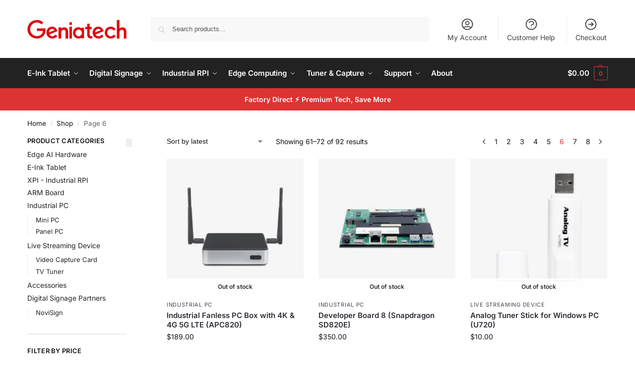

--- FILE ---
content_type: text/html; charset=UTF-8
request_url: https://shop.geniatech.com/shop/page/6/?add_to_wishlist=3393&_wpnonce=c28eba7150
body_size: 44874
content:
<!doctype html>
<html lang="en-US" prefix="og: https://ogp.me/ns#">
<head>
<meta charset="UTF-8">
<meta name="viewport" content="height=device-height, width=device-width, initial-scale=1">
<link rel="profile" href="https://gmpg.org/xfn/11">
<link rel="pingback" href="https://shop.geniatech.com/xmlrpc.php">


<!-- Search Engine Optimization by Rank Math - https://rankmath.com/ -->
<title>Shop - Page 6 Of 8 - Geniatech Store</title>
<meta name="description" content="Products Archive - Page 6 of 8 - Geniatech Shop"/>
<meta name="robots" content="follow, noindex"/>
<meta property="og:locale" content="en_US" />
<meta property="og:type" content="article" />
<meta property="og:title" content="Shop - Page 6 Of 8 - Geniatech Store" />
<meta property="og:description" content="Products Archive - Page 6 of 8 - Geniatech Shop" />
<meta property="og:url" content="https://shop.geniatech.com/shop/page/6/" />
<meta property="og:site_name" content="Genaitech Shop" />
<meta property="article:publisher" content="https://www.facebook.com/geniatechglobal/" />
<meta name="twitter:card" content="summary_large_image" />
<meta name="twitter:title" content="Shop - Page 6 Of 8 - Geniatech Store" />
<meta name="twitter:description" content="Products Archive - Page 6 of 8 - Geniatech Shop" />
<meta name="twitter:site" content="@geniatechglobal" />
<script type="application/ld+json" class="rank-math-schema">{"@context":"https://schema.org","@graph":[{"@type":"Organization","@id":"https://shop.geniatech.com/#organization","name":"Genaitech Shop","url":"https://shop.geniatech.com","sameAs":["https://www.facebook.com/geniatechglobal/","https://twitter.com/geniatechglobal"],"logo":{"@type":"ImageObject","@id":"https://shop.geniatech.com/#logo","url":"https://shop.geniatech.com/wp-content/uploads/2022/02/logo_geniatech.jpg","contentUrl":"https://shop.geniatech.com/wp-content/uploads/2022/02/logo_geniatech.jpg","caption":"Genaitech Shop","inLanguage":"en-US","width":"300","height":"300"}},{"@type":"WebSite","@id":"https://shop.geniatech.com/#website","url":"https://shop.geniatech.com","name":"Genaitech Shop","publisher":{"@id":"https://shop.geniatech.com/#organization"},"inLanguage":"en-US"},{"@type":"BreadcrumbList","@id":"https://shop.geniatech.com/shop/page/6/#breadcrumb","itemListElement":[{"@type":"ListItem","position":"1","item":{"@id":"https://shop.geniatech.com","name":"Home"}},{"@type":"ListItem","position":"2","item":{"@id":"https://shop.geniatech.com/shop/","name":"Shop"}}]},{"@type":"CollectionPage","@id":"https://shop.geniatech.com/shop/page/6/#webpage","url":"https://shop.geniatech.com/shop/page/6/","name":"Shop - Page 6 Of 8 - Geniatech Store","isPartOf":{"@id":"https://shop.geniatech.com/#website"},"inLanguage":"en-US","breadcrumb":{"@id":"https://shop.geniatech.com/shop/page/6/#breadcrumb"}}]}</script>
<!-- /Rank Math WordPress SEO plugin -->

<link rel='dns-prefetch' href='//www.googletagmanager.com' />
<link href='https://fonts.gstatic.com' crossorigin rel='preconnect' />
<link rel="alternate" type="application/rss+xml" title="Geniatech Shop &raquo; Feed" href="https://shop.geniatech.com/feed/" />
<link rel="alternate" type="application/rss+xml" title="Geniatech Shop &raquo; Comments Feed" href="https://shop.geniatech.com/comments/feed/" />
<link rel="alternate" type="application/rss+xml" title="Geniatech Shop &raquo; Products Feed" href="https://shop.geniatech.com/shop/feed/" />
<style type="text/css">
@keyframes cgkit-loading { 0% { background-position: 100% 50%; } 100% { background-position: 0 50%; } }
body ul.products li.product.cgkit-swatch-loading .woocommerce-image__wrapper,
body ul.products li.product.cgkit-swatch-loading .woocommerce-card__header > * { color: transparent !important; background: linear-gradient(100deg, #ececec 30%, #f5f5f5 50%, #ececec 70%); border-radius: 5px; background-size: 400%; animation: cgkit-loading 1.2s ease-in-out infinite; }
body ul.products li.product.cgkit-swatch-loading .woocommerce-image__wrapper > *,
body ul.products li.product.cgkit-swatch-loading .woocommerce-card__header > * > * { visibility: hidden; }
ul.products li.product.cgkit-swatch-loading .woocommerce-card__header .product__categories,
ul.products li.product.cgkit-swatch-loading .woocommerce-card__header .woocommerce-loop-product__title,
ul.products li.product.cgkit-swatch-loading .woocommerce-card__header .price { display: table; width: auto;  }
ul.products li.product.cgkit-swatch-loading .woocommerce-card__header .star-rating:before { visibility: hidden; }
</style>
	<style id='wp-img-auto-sizes-contain-inline-css' type='text/css'>
img:is([sizes=auto i],[sizes^="auto," i]){contain-intrinsic-size:3000px 1500px}
/*# sourceURL=wp-img-auto-sizes-contain-inline-css */
</style>
<style id='wp-emoji-styles-inline-css' type='text/css'>

	img.wp-smiley, img.emoji {
		display: inline !important;
		border: none !important;
		box-shadow: none !important;
		height: 1em !important;
		width: 1em !important;
		margin: 0 0.07em !important;
		vertical-align: -0.1em !important;
		background: none !important;
		padding: 0 !important;
	}
/*# sourceURL=wp-emoji-styles-inline-css */
</style>
<link rel='stylesheet' id='wp-block-library-css' href='https://shop.geniatech.com/wp-includes/css/dist/block-library/style.min.css?ver=6.9' type='text/css' media='all' />
<link rel='stylesheet' id='wc-blocks-style-css' href='https://shop.geniatech.com/wp-content/plugins/woocommerce/assets/client/blocks/wc-blocks.css?ver=wc-10.4.3' type='text/css' media='all' />
<style id='global-styles-inline-css' type='text/css'>
:root{--wp--preset--aspect-ratio--square: 1;--wp--preset--aspect-ratio--4-3: 4/3;--wp--preset--aspect-ratio--3-4: 3/4;--wp--preset--aspect-ratio--3-2: 3/2;--wp--preset--aspect-ratio--2-3: 2/3;--wp--preset--aspect-ratio--16-9: 16/9;--wp--preset--aspect-ratio--9-16: 9/16;--wp--preset--color--black: #000000;--wp--preset--color--cyan-bluish-gray: #abb8c3;--wp--preset--color--white: #ffffff;--wp--preset--color--pale-pink: #f78da7;--wp--preset--color--vivid-red: #cf2e2e;--wp--preset--color--luminous-vivid-orange: #ff6900;--wp--preset--color--luminous-vivid-amber: #fcb900;--wp--preset--color--light-green-cyan: #7bdcb5;--wp--preset--color--vivid-green-cyan: #00d084;--wp--preset--color--pale-cyan-blue: #8ed1fc;--wp--preset--color--vivid-cyan-blue: #0693e3;--wp--preset--color--vivid-purple: #9b51e0;--wp--preset--gradient--vivid-cyan-blue-to-vivid-purple: linear-gradient(135deg,rgb(6,147,227) 0%,rgb(155,81,224) 100%);--wp--preset--gradient--light-green-cyan-to-vivid-green-cyan: linear-gradient(135deg,rgb(122,220,180) 0%,rgb(0,208,130) 100%);--wp--preset--gradient--luminous-vivid-amber-to-luminous-vivid-orange: linear-gradient(135deg,rgb(252,185,0) 0%,rgb(255,105,0) 100%);--wp--preset--gradient--luminous-vivid-orange-to-vivid-red: linear-gradient(135deg,rgb(255,105,0) 0%,rgb(207,46,46) 100%);--wp--preset--gradient--very-light-gray-to-cyan-bluish-gray: linear-gradient(135deg,rgb(238,238,238) 0%,rgb(169,184,195) 100%);--wp--preset--gradient--cool-to-warm-spectrum: linear-gradient(135deg,rgb(74,234,220) 0%,rgb(151,120,209) 20%,rgb(207,42,186) 40%,rgb(238,44,130) 60%,rgb(251,105,98) 80%,rgb(254,248,76) 100%);--wp--preset--gradient--blush-light-purple: linear-gradient(135deg,rgb(255,206,236) 0%,rgb(152,150,240) 100%);--wp--preset--gradient--blush-bordeaux: linear-gradient(135deg,rgb(254,205,165) 0%,rgb(254,45,45) 50%,rgb(107,0,62) 100%);--wp--preset--gradient--luminous-dusk: linear-gradient(135deg,rgb(255,203,112) 0%,rgb(199,81,192) 50%,rgb(65,88,208) 100%);--wp--preset--gradient--pale-ocean: linear-gradient(135deg,rgb(255,245,203) 0%,rgb(182,227,212) 50%,rgb(51,167,181) 100%);--wp--preset--gradient--electric-grass: linear-gradient(135deg,rgb(202,248,128) 0%,rgb(113,206,126) 100%);--wp--preset--gradient--midnight: linear-gradient(135deg,rgb(2,3,129) 0%,rgb(40,116,252) 100%);--wp--preset--font-size--small: clamp(1rem, 1rem + ((1vw - 0.2rem) * 0.368), 1.2rem);--wp--preset--font-size--medium: clamp(1rem, 1rem + ((1vw - 0.2rem) * 0.92), 1.5rem);--wp--preset--font-size--large: clamp(1.5rem, 1.5rem + ((1vw - 0.2rem) * 0.92), 2rem);--wp--preset--font-size--x-large: clamp(1.5rem, 1.5rem + ((1vw - 0.2rem) * 1.379), 2.25rem);--wp--preset--font-size--x-small: 0.85rem;--wp--preset--font-size--base: clamp(1rem, 1rem + ((1vw - 0.2rem) * 0.46), 1.25rem);--wp--preset--font-size--xx-large: clamp(2rem, 2rem + ((1vw - 0.2rem) * 1.839), 3rem);--wp--preset--font-size--xxx-large: clamp(2.25rem, 2.25rem + ((1vw - 0.2rem) * 3.218), 4rem);--wp--preset--spacing--20: 0.44rem;--wp--preset--spacing--30: 0.67rem;--wp--preset--spacing--40: 1rem;--wp--preset--spacing--50: 1.5rem;--wp--preset--spacing--60: 2.25rem;--wp--preset--spacing--70: 3.38rem;--wp--preset--spacing--80: 5.06rem;--wp--preset--spacing--small: clamp(.25rem, 2.5vw, 0.75rem);--wp--preset--spacing--medium: clamp(1rem, 4vw, 2rem);--wp--preset--spacing--large: clamp(1.25rem, 6vw, 3rem);--wp--preset--spacing--x-large: clamp(3rem, 7vw, 5rem);--wp--preset--spacing--xx-large: clamp(4rem, 9vw, 7rem);--wp--preset--spacing--xxx-large: clamp(5rem, 12vw, 9rem);--wp--preset--spacing--xxxx-large: clamp(6rem, 14vw, 13rem);--wp--preset--shadow--natural: 6px 6px 9px rgba(0, 0, 0, 0.2);--wp--preset--shadow--deep: 12px 12px 50px rgba(0, 0, 0, 0.4);--wp--preset--shadow--sharp: 6px 6px 0px rgba(0, 0, 0, 0.2);--wp--preset--shadow--outlined: 6px 6px 0px -3px rgb(255, 255, 255), 6px 6px rgb(0, 0, 0);--wp--preset--shadow--crisp: 6px 6px 0px rgb(0, 0, 0);--wp--custom--line-height--none: 1;--wp--custom--line-height--tight: 1.1;--wp--custom--line-height--snug: 1.2;--wp--custom--line-height--normal: 1.5;--wp--custom--line-height--relaxed: 1.625;--wp--custom--line-height--loose: 2;--wp--custom--line-height--body: 1.618;}:root { --wp--style--global--content-size: 900px;--wp--style--global--wide-size: 1190px; }:where(body) { margin: 0; }.wp-site-blocks { padding-top: var(--wp--style--root--padding-top); padding-bottom: var(--wp--style--root--padding-bottom); }.has-global-padding { padding-right: var(--wp--style--root--padding-right); padding-left: var(--wp--style--root--padding-left); }.has-global-padding > .alignfull { margin-right: calc(var(--wp--style--root--padding-right) * -1); margin-left: calc(var(--wp--style--root--padding-left) * -1); }.has-global-padding :where(:not(.alignfull.is-layout-flow) > .has-global-padding:not(.wp-block-block, .alignfull)) { padding-right: 0; padding-left: 0; }.has-global-padding :where(:not(.alignfull.is-layout-flow) > .has-global-padding:not(.wp-block-block, .alignfull)) > .alignfull { margin-left: 0; margin-right: 0; }.wp-site-blocks > .alignleft { float: left; margin-right: 2em; }.wp-site-blocks > .alignright { float: right; margin-left: 2em; }.wp-site-blocks > .aligncenter { justify-content: center; margin-left: auto; margin-right: auto; }:where(.wp-site-blocks) > * { margin-block-start: var(--wp--preset--spacing--medium); margin-block-end: 0; }:where(.wp-site-blocks) > :first-child { margin-block-start: 0; }:where(.wp-site-blocks) > :last-child { margin-block-end: 0; }:root { --wp--style--block-gap: var(--wp--preset--spacing--medium); }:root :where(.is-layout-flow) > :first-child{margin-block-start: 0;}:root :where(.is-layout-flow) > :last-child{margin-block-end: 0;}:root :where(.is-layout-flow) > *{margin-block-start: var(--wp--preset--spacing--medium);margin-block-end: 0;}:root :where(.is-layout-constrained) > :first-child{margin-block-start: 0;}:root :where(.is-layout-constrained) > :last-child{margin-block-end: 0;}:root :where(.is-layout-constrained) > *{margin-block-start: var(--wp--preset--spacing--medium);margin-block-end: 0;}:root :where(.is-layout-flex){gap: var(--wp--preset--spacing--medium);}:root :where(.is-layout-grid){gap: var(--wp--preset--spacing--medium);}.is-layout-flow > .alignleft{float: left;margin-inline-start: 0;margin-inline-end: 2em;}.is-layout-flow > .alignright{float: right;margin-inline-start: 2em;margin-inline-end: 0;}.is-layout-flow > .aligncenter{margin-left: auto !important;margin-right: auto !important;}.is-layout-constrained > .alignleft{float: left;margin-inline-start: 0;margin-inline-end: 2em;}.is-layout-constrained > .alignright{float: right;margin-inline-start: 2em;margin-inline-end: 0;}.is-layout-constrained > .aligncenter{margin-left: auto !important;margin-right: auto !important;}.is-layout-constrained > :where(:not(.alignleft):not(.alignright):not(.alignfull)){max-width: var(--wp--style--global--content-size);margin-left: auto !important;margin-right: auto !important;}.is-layout-constrained > .alignwide{max-width: var(--wp--style--global--wide-size);}body .is-layout-flex{display: flex;}.is-layout-flex{flex-wrap: wrap;align-items: center;}.is-layout-flex > :is(*, div){margin: 0;}body .is-layout-grid{display: grid;}.is-layout-grid > :is(*, div){margin: 0;}body{font-family: var(--wp--preset--font-family--primary);--wp--style--root--padding-top: 0;--wp--style--root--padding-right: var(--wp--preset--spacing--medium);--wp--style--root--padding-bottom: 0;--wp--style--root--padding-left: var(--wp--preset--spacing--medium);}a:where(:not(.wp-element-button)){text-decoration: false;}:root :where(.wp-element-button, .wp-block-button__link){background-color: #32373c;border-width: 0;color: #fff;font-family: inherit;font-size: inherit;font-style: inherit;font-weight: inherit;letter-spacing: inherit;line-height: inherit;padding-top: calc(0.667em + 2px);padding-right: calc(1.333em + 2px);padding-bottom: calc(0.667em + 2px);padding-left: calc(1.333em + 2px);text-decoration: none;text-transform: inherit;}.has-black-color{color: var(--wp--preset--color--black) !important;}.has-cyan-bluish-gray-color{color: var(--wp--preset--color--cyan-bluish-gray) !important;}.has-white-color{color: var(--wp--preset--color--white) !important;}.has-pale-pink-color{color: var(--wp--preset--color--pale-pink) !important;}.has-vivid-red-color{color: var(--wp--preset--color--vivid-red) !important;}.has-luminous-vivid-orange-color{color: var(--wp--preset--color--luminous-vivid-orange) !important;}.has-luminous-vivid-amber-color{color: var(--wp--preset--color--luminous-vivid-amber) !important;}.has-light-green-cyan-color{color: var(--wp--preset--color--light-green-cyan) !important;}.has-vivid-green-cyan-color{color: var(--wp--preset--color--vivid-green-cyan) !important;}.has-pale-cyan-blue-color{color: var(--wp--preset--color--pale-cyan-blue) !important;}.has-vivid-cyan-blue-color{color: var(--wp--preset--color--vivid-cyan-blue) !important;}.has-vivid-purple-color{color: var(--wp--preset--color--vivid-purple) !important;}.has-black-background-color{background-color: var(--wp--preset--color--black) !important;}.has-cyan-bluish-gray-background-color{background-color: var(--wp--preset--color--cyan-bluish-gray) !important;}.has-white-background-color{background-color: var(--wp--preset--color--white) !important;}.has-pale-pink-background-color{background-color: var(--wp--preset--color--pale-pink) !important;}.has-vivid-red-background-color{background-color: var(--wp--preset--color--vivid-red) !important;}.has-luminous-vivid-orange-background-color{background-color: var(--wp--preset--color--luminous-vivid-orange) !important;}.has-luminous-vivid-amber-background-color{background-color: var(--wp--preset--color--luminous-vivid-amber) !important;}.has-light-green-cyan-background-color{background-color: var(--wp--preset--color--light-green-cyan) !important;}.has-vivid-green-cyan-background-color{background-color: var(--wp--preset--color--vivid-green-cyan) !important;}.has-pale-cyan-blue-background-color{background-color: var(--wp--preset--color--pale-cyan-blue) !important;}.has-vivid-cyan-blue-background-color{background-color: var(--wp--preset--color--vivid-cyan-blue) !important;}.has-vivid-purple-background-color{background-color: var(--wp--preset--color--vivid-purple) !important;}.has-black-border-color{border-color: var(--wp--preset--color--black) !important;}.has-cyan-bluish-gray-border-color{border-color: var(--wp--preset--color--cyan-bluish-gray) !important;}.has-white-border-color{border-color: var(--wp--preset--color--white) !important;}.has-pale-pink-border-color{border-color: var(--wp--preset--color--pale-pink) !important;}.has-vivid-red-border-color{border-color: var(--wp--preset--color--vivid-red) !important;}.has-luminous-vivid-orange-border-color{border-color: var(--wp--preset--color--luminous-vivid-orange) !important;}.has-luminous-vivid-amber-border-color{border-color: var(--wp--preset--color--luminous-vivid-amber) !important;}.has-light-green-cyan-border-color{border-color: var(--wp--preset--color--light-green-cyan) !important;}.has-vivid-green-cyan-border-color{border-color: var(--wp--preset--color--vivid-green-cyan) !important;}.has-pale-cyan-blue-border-color{border-color: var(--wp--preset--color--pale-cyan-blue) !important;}.has-vivid-cyan-blue-border-color{border-color: var(--wp--preset--color--vivid-cyan-blue) !important;}.has-vivid-purple-border-color{border-color: var(--wp--preset--color--vivid-purple) !important;}.has-vivid-cyan-blue-to-vivid-purple-gradient-background{background: var(--wp--preset--gradient--vivid-cyan-blue-to-vivid-purple) !important;}.has-light-green-cyan-to-vivid-green-cyan-gradient-background{background: var(--wp--preset--gradient--light-green-cyan-to-vivid-green-cyan) !important;}.has-luminous-vivid-amber-to-luminous-vivid-orange-gradient-background{background: var(--wp--preset--gradient--luminous-vivid-amber-to-luminous-vivid-orange) !important;}.has-luminous-vivid-orange-to-vivid-red-gradient-background{background: var(--wp--preset--gradient--luminous-vivid-orange-to-vivid-red) !important;}.has-very-light-gray-to-cyan-bluish-gray-gradient-background{background: var(--wp--preset--gradient--very-light-gray-to-cyan-bluish-gray) !important;}.has-cool-to-warm-spectrum-gradient-background{background: var(--wp--preset--gradient--cool-to-warm-spectrum) !important;}.has-blush-light-purple-gradient-background{background: var(--wp--preset--gradient--blush-light-purple) !important;}.has-blush-bordeaux-gradient-background{background: var(--wp--preset--gradient--blush-bordeaux) !important;}.has-luminous-dusk-gradient-background{background: var(--wp--preset--gradient--luminous-dusk) !important;}.has-pale-ocean-gradient-background{background: var(--wp--preset--gradient--pale-ocean) !important;}.has-electric-grass-gradient-background{background: var(--wp--preset--gradient--electric-grass) !important;}.has-midnight-gradient-background{background: var(--wp--preset--gradient--midnight) !important;}.has-small-font-size{font-size: var(--wp--preset--font-size--small) !important;}.has-medium-font-size{font-size: var(--wp--preset--font-size--medium) !important;}.has-large-font-size{font-size: var(--wp--preset--font-size--large) !important;}.has-x-large-font-size{font-size: var(--wp--preset--font-size--x-large) !important;}.has-x-small-font-size{font-size: var(--wp--preset--font-size--x-small) !important;}.has-base-font-size{font-size: var(--wp--preset--font-size--base) !important;}.has-xx-large-font-size{font-size: var(--wp--preset--font-size--xx-large) !important;}.has-xxx-large-font-size{font-size: var(--wp--preset--font-size--xxx-large) !important;}
/*# sourceURL=global-styles-inline-css */
</style>

<link rel='stylesheet' id='commercekit-wishlist-css-css' href='https://shop.geniatech.com/wp-content/plugins/commercegurus-commercekit/assets/css/wishlist.css?ver=2.4.1' type='text/css' media='all' />
<link rel='stylesheet' id='commercekit-ajax-search-css-css' href='https://shop.geniatech.com/wp-content/plugins/commercegurus-commercekit/assets/css/ajax-search.css?ver=2.4.1' type='text/css' media='all' />
<link rel='stylesheet' id='commercekit-as-tooltip-css-css' href='https://shop.geniatech.com/wp-content/plugins/commercegurus-commercekit/assets/css/commercegurus-as-tooltip.css?ver=2.4.1' type='text/css' media='all' />
<style id='woocommerce-inline-inline-css' type='text/css'>
.woocommerce form .form-row .required { visibility: visible; }
/*# sourceURL=woocommerce-inline-inline-css */
</style>
<link rel='stylesheet' id='shoptimizer-main-min-css' href='https://shop.geniatech.com/wp-content/themes/shoptimizer/assets/css/main/main.min.css?ver=2.8.9' type='text/css' media='all' />
<link rel='stylesheet' id='shoptimizer-blog-min-css' href='https://shop.geniatech.com/wp-content/themes/shoptimizer/assets/css/main/blog.min.css?ver=2.8.9' type='text/css' media='all' />
<link rel='stylesheet' id='shoptimizer-dynamic-style-css' href='https://shop.geniatech.com/wp-content/themes/shoptimizer/assets/css/main/dynamic.css?ver=2.8.9' type='text/css' media='all' />
<link rel='stylesheet' id='shoptimizer-blocks-min-css' href='https://shop.geniatech.com/wp-content/themes/shoptimizer/assets/css/main/blocks.min.css?ver=2.8.9' type='text/css' media='all' />
<link rel='stylesheet' id='elementor-icons-css' href='https://shop.geniatech.com/wp-content/plugins/elementor/assets/lib/eicons/css/elementor-icons.min.css?ver=5.36.0' type='text/css' media='all' />
<link rel='stylesheet' id='elementor-frontend-css' href='https://shop.geniatech.com/wp-content/plugins/elementor/assets/css/frontend.min.css?ver=3.28.4' type='text/css' media='all' />
<link rel='stylesheet' id='elementor-post-4748-css' href='https://shop.geniatech.com/wp-content/uploads/elementor/css/post-4748.css?ver=1745561389' type='text/css' media='all' />
<link rel='stylesheet' id='elementor-pro-css' href='https://shop.geniatech.com/wp-content/plugins/elementor-pro/assets/css/frontend.min.css?ver=3.6.4' type='text/css' media='all' />
<link rel='stylesheet' id='elementor-post-4873-css' href='https://shop.geniatech.com/wp-content/uploads/elementor/css/post-4873.css?ver=1745561390' type='text/css' media='all' />
<link rel='stylesheet' id='js_composer_front-css' href='https://shop.geniatech.com/wp-content/plugins/js_composer/assets/css/js_composer.min.css?ver=6.8.0' type='text/css' media='all' />
<link rel='stylesheet' id='shoptimizer-child-style-css' href='https://shop.geniatech.com/wp-content/themes/shoptimizer-child-theme/style.css?ver=1.2.2' type='text/css' media='all' />
<link rel='stylesheet' id='shoptimizer-elementor-pro-css' href='https://shop.geniatech.com/wp-content/themes/shoptimizer/inc/compatibility/elementor-pro/elementor-pro.css?ver=6.9' type='text/css' media='all' />
<link rel='stylesheet' id='elementor-gf-local-roboto-css' href='https://shop.geniatech.com/wp-content/uploads/elementor/google-fonts/css/roboto.css?ver=1745464052' type='text/css' media='all' />
<link rel='stylesheet' id='elementor-gf-local-robotoslab-css' href='https://shop.geniatech.com/wp-content/uploads/elementor/google-fonts/css/robotoslab.css?ver=1745464054' type='text/css' media='all' />
<link rel='stylesheet' id='elementor-gf-local-dmsans-css' href='https://shop.geniatech.com/wp-content/uploads/elementor/google-fonts/css/dmsans.css?ver=1745464056' type='text/css' media='all' />
<link rel='stylesheet' id='elementor-gf-local-ibmplexsans-css' href='https://shop.geniatech.com/wp-content/uploads/elementor/google-fonts/css/ibmplexsans.css?ver=1745464060' type='text/css' media='all' />
<link rel='stylesheet' id='elementor-icons-shared-0-css' href='https://shop.geniatech.com/wp-content/plugins/elementor/assets/lib/font-awesome/css/fontawesome.min.css?ver=5.15.3' type='text/css' media='all' />
<link rel='stylesheet' id='elementor-icons-fa-solid-css' href='https://shop.geniatech.com/wp-content/plugins/elementor/assets/lib/font-awesome/css/solid.min.css?ver=5.15.3' type='text/css' media='all' />
<script type="text/template" id="tmpl-variation-template">
	<div class="woocommerce-variation-description">{{{ data.variation.variation_description }}}</div>
	<div class="woocommerce-variation-price">{{{ data.variation.price_html }}}</div>
	<div class="woocommerce-variation-availability">{{{ data.variation.availability_html }}}</div>
</script>
<script type="text/template" id="tmpl-unavailable-variation-template">
	<p role="alert">Sorry, this product is unavailable. Please choose a different combination.</p>
</script>
<script type="text/javascript" src="https://shop.geniatech.com/wp-includes/js/jquery/jquery.min.js?ver=3.7.1" id="jquery-core-js"></script>
<script type="text/javascript" src="https://shop.geniatech.com/wp-includes/js/jquery/jquery-migrate.min.js?ver=3.4.1" id="jquery-migrate-js"></script>
<script type="text/javascript" src="https://shop.geniatech.com/wp-includes/js/underscore.min.js?ver=1.13.7" id="underscore-js"></script>
<script type="text/javascript" id="wp-util-js-extra">
/* <![CDATA[ */
var _wpUtilSettings = {"ajax":{"url":"/wp-admin/admin-ajax.php"}};
//# sourceURL=wp-util-js-extra
/* ]]> */
</script>
<script type="text/javascript" src="https://shop.geniatech.com/wp-includes/js/wp-util.min.js?ver=6.9" id="wp-util-js"></script>
<script type="text/javascript" src="https://shop.geniatech.com/wp-content/plugins/woocommerce/assets/js/jquery-blockui/jquery.blockUI.min.js?ver=2.7.0-wc.10.4.3" id="wc-jquery-blockui-js" data-wp-strategy="defer"></script>
<script type="text/javascript" id="print-invoices-packing-slip-labels-for-woocommerce_public-js-extra">
/* <![CDATA[ */
var wf_pklist_params_public = {"show_document_preview":"No","document_access_type":"logged_in","is_user_logged_in":"","msgs":{"invoice_number_prompt_free_order":"\u2018Generate invoice for free orders\u2019 is disabled in Invoice settings \u003E Advanced. You are attempting to generate invoice for this free order. Proceed?","creditnote_number_prompt":"Refund in this order seems not having credit number yet. Do you want to manually generate one ?","invoice_number_prompt_no_from_addr":"Please fill the `from address` in the plugin's general settings.","invoice_title_prompt":"Invoice","invoice_number_prompt":"number has not been generated yet. Do you want to manually generate one ?","pop_dont_show_again":false,"request_error":"Request error.","error_loading_data":"Error loading data.","min_value_error":"minimum value should be","generating_document_text":"Generating document...","new_tab_open_error":"Failed to open new tab. Please check your browser settings."}};
//# sourceURL=print-invoices-packing-slip-labels-for-woocommerce_public-js-extra
/* ]]> */
</script>
<script type="text/javascript" src="https://shop.geniatech.com/wp-content/plugins/print-invoices-packing-slip-labels-for-woocommerce/public/js/wf-woocommerce-packing-list-public.js?ver=4.8.0" id="print-invoices-packing-slip-labels-for-woocommerce_public-js"></script>
<script type="text/javascript" id="wc-add-to-cart-js-extra">
/* <![CDATA[ */
var wc_add_to_cart_params = {"ajax_url":"/wp-admin/admin-ajax.php","wc_ajax_url":"/?wc-ajax=%%endpoint%%","i18n_view_cart":"View cart","cart_url":"https://shop.geniatech.com/cart/","is_cart":"","cart_redirect_after_add":"yes"};
//# sourceURL=wc-add-to-cart-js-extra
/* ]]> */
</script>
<script type="text/javascript" src="https://shop.geniatech.com/wp-content/plugins/woocommerce/assets/js/frontend/add-to-cart.min.js?ver=10.4.3" id="wc-add-to-cart-js" data-wp-strategy="defer"></script>
<script type="text/javascript" src="https://shop.geniatech.com/wp-content/plugins/woocommerce/assets/js/js-cookie/js.cookie.min.js?ver=2.1.4-wc.10.4.3" id="wc-js-cookie-js" data-wp-strategy="defer"></script>
<script type="text/javascript" src="https://shop.geniatech.com/wp-content/plugins/js_composer/assets/js/vendors/woocommerce-add-to-cart.js?ver=6.8.0" id="vc_woocommerce-add-to-cart-js-js"></script>

<!-- Google tag (gtag.js) snippet added by Site Kit -->

<!-- Google Analytics snippet added by Site Kit -->
<script type="text/javascript" src="https://www.googletagmanager.com/gtag/js?id=G-ZWMRME54NH" id="google_gtagjs-js" async></script>
<script type="text/javascript" id="google_gtagjs-js-after">
/* <![CDATA[ */
window.dataLayer = window.dataLayer || [];function gtag(){dataLayer.push(arguments);}
gtag("set","linker",{"domains":["shop.geniatech.com"]});
gtag("js", new Date());
gtag("set", "developer_id.dZTNiMT", true);
gtag("config", "G-ZWMRME54NH");
 window._googlesitekit = window._googlesitekit || {}; window._googlesitekit.throttledEvents = []; window._googlesitekit.gtagEvent = (name, data) => { var key = JSON.stringify( { name, data } ); if ( !! window._googlesitekit.throttledEvents[ key ] ) { return; } window._googlesitekit.throttledEvents[ key ] = true; setTimeout( () => { delete window._googlesitekit.throttledEvents[ key ]; }, 5 ); gtag( "event", name, { ...data, event_source: "site-kit" } ); } 
//# sourceURL=google_gtagjs-js-after
/* ]]> */
</script>

<!-- End Google tag (gtag.js) snippet added by Site Kit -->
<link rel="https://api.w.org/" href="https://shop.geniatech.com/wp-json/" /><link rel="EditURI" type="application/rsd+xml" title="RSD" href="https://shop.geniatech.com/xmlrpc.php?rsd" />
<meta name="generator" content="WordPress 6.9" />

<!-- Affiliates Manager plugin v2.9.47 - https://wpaffiliatemanager.com/ -->
	<script type="text/javascript"> var commercekit_ajs = {"ajax_url":"\/?commercekit-ajax","ajax_search":1,"char_count":3,"action":"commercekit_ajax_search","loader_icon":"https:\/\/shop.geniatech.com\/wp-content\/plugins\/commercegurus-commercekit\/assets\/images\/loader2.gif","no_results_text":"No product results","placeholder_text":"Search products...","other_result_text":"Other results","view_all_text":"View all product results","no_other_text":"No other results","other_all_text":"View all other results","ajax_url_product":"https:\/\/shop.geniatech.com\/?cgkit_ajax_search_product=1","ajax_url_post":"https:\/\/shop.geniatech.com\/?cgkit_ajax_search_post=1","fast_ajax_search":0,"ajs_other_results":1,"layout":"product","ajax_nonce":0}; var commercekit_pdp = []; var commercekit_as = {"as_activate_atc":0,"cgkit_attr_gal":0,"as_swatch_link":1,"as_enable_tooltips":1,"swatches_ajax":0}; </script>
	<meta name="generator" content="Site Kit by Google 1.151.0" />
	<noscript><style>.woocommerce-product-gallery{ opacity: 1 !important; }</style></noscript>
	<meta name="generator" content="Elementor 3.28.4; features: additional_custom_breakpoints, e_local_google_fonts; settings: css_print_method-external, google_font-enabled, font_display-auto">
			<style>
				.e-con.e-parent:nth-of-type(n+4):not(.e-lazyloaded):not(.e-no-lazyload),
				.e-con.e-parent:nth-of-type(n+4):not(.e-lazyloaded):not(.e-no-lazyload) * {
					background-image: none !important;
				}
				@media screen and (max-height: 1024px) {
					.e-con.e-parent:nth-of-type(n+3):not(.e-lazyloaded):not(.e-no-lazyload),
					.e-con.e-parent:nth-of-type(n+3):not(.e-lazyloaded):not(.e-no-lazyload) * {
						background-image: none !important;
					}
				}
				@media screen and (max-height: 640px) {
					.e-con.e-parent:nth-of-type(n+2):not(.e-lazyloaded):not(.e-no-lazyload),
					.e-con.e-parent:nth-of-type(n+2):not(.e-lazyloaded):not(.e-no-lazyload) * {
						background-image: none !important;
					}
				}
			</style>
			<meta name="generator" content="Powered by WPBakery Page Builder - drag and drop page builder for WordPress."/>
<meta name="ppcp.axo" content="ppcp.axo.disabled" /><link rel="icon" href="https://shop.geniatech.com/wp-content/uploads/2022/03/cropped-logo-icon-1-32x32.png" sizes="32x32" />
<link rel="icon" href="https://shop.geniatech.com/wp-content/uploads/2022/03/cropped-logo-icon-1-192x192.png" sizes="192x192" />
<link rel="apple-touch-icon" href="https://shop.geniatech.com/wp-content/uploads/2022/03/cropped-logo-icon-1-180x180.png" />
<meta name="msapplication-TileImage" content="https://shop.geniatech.com/wp-content/uploads/2022/03/cropped-logo-icon-1-270x270.png" />
		<style type="text/css" id="wp-custom-css">
			/* To hide the additional information tab */
li.additional_information_tab {
    display: none !important;
}

.commercekit-Tabs-panel--additional_information{
	display:none !important;
}

#cgkit-tab-additional_information-title{
	display:none;
}

/* modify image margin */
.wpb_content_element,img {
     margin-bottom:0px; 
}
.flexslider {
	margin: 0;}
.wpb_gallery .wpb_flexslider .flex-control-nav {
    bottom: auto;
    top: 100%;
    margin-top: -25px;
	}

/* table in product page */
.features {
    width: 80%;
    padding-bottom: 20px;
    color: #9c9c9c;
}

.features table {
    border-spacing: 0;
    border-collapse: collapse;
}

.features th, .features td {
    border: 1px solid #ddd;
}

.features th {
    width: 220px;
    font-weight: bold;
    text-align: center;
    vertical-align: middle;
}

.features td {
    padding: 15px;
    line-height: 24px;
	font-size: 0.8em;
}


.card-fidld-number,.card-field-expiry,.card-field-cvv {
    background-color: #ffffff;
    border: 1px solid #ccc !important;
    height: 50px !important;
    padding: 10px !important;
    font-size: 16px !important;
}

#ppcp-credit-card-gateway-card-number, #ppcp-credit-card-gateway-card-expiry, #ppcp-credit-card-gateway-card-cvc {
  background-color: #ffffff !important;
  border: 1px solid #bbbbbb !important;
  border-radius: 5px !important;
  box-shadow: 0 2px 4px 0 rgba(0, 0, 0, 0.1) !important;
  height: 40px !important;
  padding: 0 10px !important;
}		</style>
		<style id="kirki-inline-styles">.site-header .custom-logo-link img{height:38px;}.is_stuck .logo-mark{width:60px;}.price ins, .summary .yith-wcwl-add-to-wishlist a:before, .site .commercekit-wishlist a i:before, .commercekit-wishlist-table .price, .commercekit-wishlist-table .price ins, .commercekit-ajs-product-price, .commercekit-ajs-product-price ins, .widget-area .widget.widget_categories a:hover, #secondary .widget ul li a:hover, #secondary.widget-area .widget li.chosen a, .widget-area .widget a:hover, #secondary .widget_recent_comments ul li a:hover, .woocommerce-pagination .page-numbers li .page-numbers.current, div.product p.price, body:not(.mobile-toggled) .main-navigation ul.menu li.full-width.menu-item-has-children ul li.highlight > a, body:not(.mobile-toggled) .main-navigation ul.menu li.full-width.menu-item-has-children ul li.highlight > a:hover, #secondary .widget ins span.amount, #secondary .widget ins span.amount span, .search-results article h2 a:hover{color:#dd3333;}.spinner > div, .widget_price_filter .ui-slider .ui-slider-range, .widget_price_filter .ui-slider .ui-slider-handle, #page .woocommerce-tabs ul.tabs li span, #secondary.widget-area .widget .tagcloud a:hover, .widget-area .widget.widget_product_tag_cloud a:hover, footer .mc4wp-form input[type="submit"], #payment .payment_methods li.woocommerce-PaymentMethod > input[type=radio]:first-child:checked + label:before, #payment .payment_methods li.wc_payment_method > input[type=radio]:first-child:checked + label:before, #shipping_method > li > input[type=radio]:first-child:checked + label:before, ul#shipping_method li:only-child label:before, .image-border .elementor-image:after, ul.products li.product .yith-wcwl-wishlistexistsbrowse a:before, ul.products li.product .yith-wcwl-wishlistaddedbrowse a:before, ul.products li.product .yith-wcwl-add-button a:before, .summary .yith-wcwl-add-to-wishlist a:before, li.product .commercekit-wishlist a em.cg-wishlist-t:before, li.product .commercekit-wishlist a em.cg-wishlist:before, .site .commercekit-wishlist a i:before, .summary .commercekit-wishlist a i.cg-wishlist-t:before, .woocommerce-tabs ul.tabs li a span, .commercekit-atc-tab-links li a span, .main-navigation ul li a span strong, .widget_layered_nav ul.woocommerce-widget-layered-nav-list li.chosen:before{background-color:#dd3333;}.woocommerce-tabs .tabs li a::after, .commercekit-atc-tab-links li a:after{border-color:#dd3333;}a{color:#111111;}a:hover{color:#5c5959;}body{background-color:#ffffff;}.col-full.topbar-wrapper{background-color:#fff;border-bottom-color:#eee;}.top-bar, .top-bar a{color:#323232;}body:not(.header-4) .site-header, .header-4-container{background-color:#fff;}.fa.menu-item, .ri.menu-item{border-left-color:#eee;}.header-4 .search-trigger span{border-right-color:#eee;}.header-widget-region{background-color:#dd3333;font-size:14px;}.header-widget-region, .header-widget-region a{color:#fff;}.button, .button:hover, .message-inner a.button, .wc-proceed-to-checkout a.button, .wc-proceed-to-checkout .checkout-button.button:hover, .commercekit-wishlist-table button, input[type=submit], ul.products li.product .button, ul.products li.product .added_to_cart, ul.wc-block-grid__products .wp-block-button__link, ul.wc-block-grid__products .wp-block-button__link:hover, .site .widget_shopping_cart a.button.checkout, .woocommerce #respond input#submit.alt, .main-navigation ul.menu ul li a.button, .main-navigation ul.menu ul li a.button:hover, body .main-navigation ul.menu li.menu-item-has-children.full-width > .sub-menu-wrapper li a.button:hover, .main-navigation ul.menu li.menu-item-has-children.full-width > .sub-menu-wrapper li:hover a.added_to_cart, .site div.wpforms-container-full .wpforms-form button[type=submit], .product .cart .single_add_to_cart_button, .woocommerce-cart p.return-to-shop a, .elementor-row .feature p a, .image-feature figcaption span, .wp-element-button.wc-block-cart__submit-button, .wp-element-button.wc-block-components-button.wc-block-components-checkout-place-order-button{color:#fff;}.single-product div.product form.cart .button.added::before, #payment .place-order .button:before, .cart-collaterals .checkout-button:before, .widget_shopping_cart .buttons .checkout:before{background-color:#fff;}.button, input[type=submit], ul.products li.product .button, .commercekit-wishlist-table button, .woocommerce #respond input#submit.alt, .product .cart .single_add_to_cart_button, .widget_shopping_cart a.button.checkout, .main-navigation ul.menu li.menu-item-has-children.full-width > .sub-menu-wrapper li a.added_to_cart, .site div.wpforms-container-full .wpforms-form button[type=submit], ul.products li.product .added_to_cart, ul.wc-block-grid__products .wp-block-button__link, .woocommerce-cart p.return-to-shop a, .elementor-row .feature a, .image-feature figcaption span, .wp-element-button.wc-block-cart__submit-button, .wp-element-button.wc-block-components-button.wc-block-components-checkout-place-order-button{background-color:#dd3333;}.widget_shopping_cart a.button.checkout{border-color:#dd3333;}.button:hover, [type="submit"]:hover, .commercekit-wishlist-table button:hover, ul.products li.product .button:hover, #place_order[type="submit"]:hover, body .woocommerce #respond input#submit.alt:hover, .product .cart .single_add_to_cart_button:hover, .main-navigation ul.menu li.menu-item-has-children.full-width > .sub-menu-wrapper li a.added_to_cart:hover, .site div.wpforms-container-full .wpforms-form button[type=submit]:hover, .site div.wpforms-container-full .wpforms-form button[type=submit]:focus, ul.products li.product .added_to_cart:hover, ul.wc-block-grid__products .wp-block-button__link:hover, .widget_shopping_cart a.button.checkout:hover, .woocommerce-cart p.return-to-shop a:hover, .wp-element-button.wc-block-cart__submit-button:hover, .wp-element-button.wc-block-components-button.wc-block-components-checkout-place-order-button:hover{background-color:#c61010;}.widget_shopping_cart a.button.checkout:hover{border-color:#c61010;}.onsale, .product-label, .wc-block-grid__product-onsale{background-color:#ee9e13;color:#fff;}.content-area .summary .onsale{color:#ee9e13;}.summary .product-label:before, .product-details-wrapper .product-label:before{border-right-color:#ee9e13;}.rtl .product-details-wrapper .product-label:before{border-left-color:#ee9e13;}.entry-content .testimonial-entry-title:after, .cart-summary .widget li strong::before, p.stars.selected a.active::before, p.stars:hover a::before, p.stars.selected a:not(.active)::before{color:#ee9e13;}.star-rating > span:before{background-color:#ee9e13;}header.woocommerce-products-header, .shoptimizer-category-banner{background-color:#efeee3;}.term-description p, .term-description a, .term-description a:hover, .shoptimizer-category-banner h1, .shoptimizer-category-banner .taxonomy-description p{color:#222;}.single-product .site-content .col-full{background-color:#f8f8f8;}.call-back-feature button{background-color:#dd3333;}.call-back-feature button, .site-content div.call-back-feature button:hover{color:#fff;}ul.checkout-bar:before, .woocommerce-checkout .checkout-bar li.active:after, ul.checkout-bar li.visited:after{background-color:#dd3333;}.below-content .widget .ri{color:#999;}.below-content .widget svg{stroke:#999;}footer.site-footer, footer.copyright{background-color:#111;color:#ccc;}.site footer.site-footer .widget .widget-title, .site-footer .widget.widget_block h2{color:#fff;}footer.site-footer a:not(.button), footer.copyright a{color:#999;}footer.site-footer a:not(.button):hover, footer.copyright a:hover{color:#fff;}footer.site-footer li a:after{border-color:#fff;}.top-bar{font-size:14px;}.menu-primary-menu-container > ul > li > a span:before, .menu-primary-menu-container > ul > li.nolink > span:before{border-color:#dd3333;}.secondary-navigation .menu a, .ri.menu-item:before, .fa.menu-item:before{color:#404040;}.secondary-navigation .icon-wrapper svg{stroke:#404040;}.shoptimizer-cart a.cart-contents .count, .shoptimizer-cart a.cart-contents .count:after{border-color:#dd3333;}.shoptimizer-cart a.cart-contents .count, .shoptimizer-cart-icon i{color:#dd3333;}.shoptimizer-cart a.cart-contents:hover .count, .shoptimizer-cart a.cart-contents:hover .count{background-color:#dd3333;}.shoptimizer-cart .cart-contents{color:#fff;}.header-widget-region .widget{padding-top:12px;padding-bottom:12px;}.col-full, .single-product .site-content .shoptimizer-sticky-add-to-cart .col-full, body .woocommerce-message, .single-product .site-content .commercekit-sticky-add-to-cart .col-full, .wc-block-components-notice-banner{max-width:1170px;}.product-details-wrapper, .single-product .woocommerce:has(.woocommerce-message), .single-product .woocommerce-Tabs-panel, .single-product .archive-header .woocommerce-breadcrumb, .plp-below.archive.woocommerce .archive-header .woocommerce-breadcrumb, .related.products, .site-content #sspotReviews:not([data-shortcode="1"]), .upsells.products, .composite_summary, .composite_wrap, .wc-prl-recommendations, .yith-wfbt-section.woocommerce{max-width:calc(1170px + 5.2325em);}.main-navigation ul li.menu-item-has-children.full-width .container, .single-product .woocommerce-error{max-width:1170px;}.below-content .col-full, footer .col-full{max-width:calc(1170px + 40px);}body, button, input, select, option, textarea, :root :where(body){font-family:Inter;font-size:16px;font-weight:400;color:#444;}:root{font-family:Inter;font-size:16px;font-weight:400;color:#444;}.menu-primary-menu-container > ul > li > a, .shoptimizer-cart .cart-contents, .menu-primary-menu-container > ul > li.nolink > span{font-family:Inter;font-size:15px;font-weight:600;letter-spacing:-0.1px;text-transform:none;}.main-navigation ul.menu ul li > a, .main-navigation ul.nav-menu ul li > a, .main-navigation ul.menu ul li.nolink{font-family:Inter;font-size:14px;font-weight:400;text-transform:none;}.main-navigation ul.menu li.menu-item-has-children.full-width > .sub-menu-wrapper li.menu-item-has-children > a, .main-navigation ul.menu li.menu-item-has-children.full-width > .sub-menu-wrapper li.heading > a, .main-navigation ul.menu li.menu-item-has-children.full-width > .sub-menu-wrapper li.nolink > span{font-family:Inter;font-size:12px;font-weight:600;letter-spacing:0.5px;text-transform:uppercase;color:#111;}.entry-content{font-family:Inter;font-size:16px;font-weight:400;line-height:1.6;text-transform:none;color:#222;}h1{font-family:Inter;font-size:42px;font-weight:600;letter-spacing:-1.1px;line-height:1.2;text-transform:none;color:#111;}h2{font-family:Inter;font-size:30px;font-weight:600;letter-spacing:-0.5px;line-height:1.25;text-transform:none;color:#111;}h3{font-family:Inter;font-size:24px;font-weight:600;letter-spacing:0px;line-height:1.45;text-transform:none;color:#222;}h4{font-family:Inter;font-size:18px;font-weight:600;letter-spacing:0px;line-height:1.4;text-transform:none;color:#111;}h5{font-family:Inter;font-size:18px;font-weight:600;letter-spacing:0px;line-height:1.4;text-transform:none;color:#111;}blockquote p{font-family:Inter;font-size:20px;font-weight:400;line-height:1.45;text-transform:none;color:#111;}.widget .widget-title, .widget .widgettitle, .widget.widget_block h2{font-family:Inter;font-size:13px;font-weight:600;letter-spacing:0.3px;line-height:1.5;text-transform:uppercase;}.single-post h1{font-family:Inter;font-size:40px;font-weight:600;letter-spacing:-0.6px;line-height:1.24;text-transform:none;}.term-description, .shoptimizer-category-banner .taxonomy-description{font-family:Inter;font-size:17px;font-weight:400;letter-spacing:-0.1px;line-height:1.5;text-transform:none;}ul.products li.product .woocommerce-loop-product__title, ul.products li.product:not(.product-category) h2, ul.products li.product .woocommerce-loop-product__title, ul.products li.product .woocommerce-loop-product__title, .main-navigation ul.menu ul li.product .woocommerce-loop-product__title a, .wc-block-grid__product .wc-block-grid__product-title{font-family:Inter;font-size:15px;font-weight:600;letter-spacing:0px;line-height:1.3;text-transform:none;}.summary h1{font-family:Inter;font-size:34px;font-weight:600;letter-spacing:-0.5px;line-height:1.2;text-transform:none;}body .woocommerce #respond input#submit.alt, body .woocommerce a.button.alt, body .woocommerce button.button.alt, body .woocommerce input.button.alt, .product .cart .single_add_to_cart_button, .shoptimizer-sticky-add-to-cart__content-button a.button, #cgkit-tab-commercekit-sticky-atc-title button, #cgkit-mobile-commercekit-sticky-atc button, .widget_shopping_cart a.button.checkout{font-family:Inter;font-size:16px;font-weight:600;letter-spacing:0px;text-transform:none;}@media (min-width: 993px){.is_stuck .primary-navigation.with-logo .menu-primary-menu-container{margin-left:60px;}.col-full-nav{background-color:#222;}.col-full.main-header{padding-top:30px;padding-bottom:30px;}.menu-primary-menu-container > ul > li > a, .menu-primary-menu-container > ul > li.nolink > span, .site-header-cart, .logo-mark{line-height:60px;}.site-header-cart, .menu-primary-menu-container > ul > li.menu-button{height:60px;}.menu-primary-menu-container > ul > li > a, .menu-primary-menu-container > ul > li.nolink > span{color:#fff;}.main-navigation ul.menu > li.menu-item-has-children > a::after{background-color:#fff;}.menu-primary-menu-container > ul.menu:hover > li > a{opacity:0.65;}.main-navigation ul.menu ul.sub-menu{background-color:#fff;}.main-navigation ul.menu ul li a, .main-navigation ul.nav-menu ul li a{color:#323232;}.main-navigation ul.menu ul li.menu-item:not(.menu-item-image):not(.heading) > a:hover{color:#dd3333;}.shoptimizer-cart-icon svg{stroke:#dd3333;}.shoptimizer-cart a.cart-contents:hover .count{color:#fff;}body.header-4:not(.full-width-header) .header-4-inner, .summary form.cart.commercekit_sticky-atc .commercekit-pdp-sticky-inner, .commercekit-atc-sticky-tabs ul.commercekit-atc-tab-links, .h-ckit-filters.no-woocommerce-sidebar .commercekit-product-filters{max-width:1170px;}#secondary{width:17%;}.content-area{width:76%;}}@media (max-width: 992px){.main-header, .site-branding{height:70px;}.main-header .site-header-cart{top:calc(-14px + 70px / 2);}.sticky-m .mobile-filter, .sticky-m #cgkitpf-horizontal{top:70px;}.sticky-m .commercekit-atc-sticky-tabs{top:calc(70px - 1px);}.m-search-bh.sticky-m .commercekit-atc-sticky-tabs, .m-search-toggled.sticky-m .commercekit-atc-sticky-tabs{top:calc(70px + 60px - 1px);}.m-search-bh.sticky-m .mobile-filter, .m-search-toggled.sticky-m .mobile-filter, .m-search-bh.sticky-m #cgkitpf-horizontal, .m-search-toggled.sticky-m #cgkitpf-horizontal{top:calc(70px + 60px);}.sticky-m .cg-layout-vertical-scroll .cg-thumb-swiper{top:calc(70px + 10px);}body.theme-shoptimizer .site-header .custom-logo-link img, body.wp-custom-logo .site-header .custom-logo-link img{height:22px;}.m-search-bh .site-search, .m-search-toggled .site-search, .site-branding button.menu-toggle, .site-branding button.menu-toggle:hover{background-color:#fff;}.menu-toggle .bar, .shoptimizer-cart a.cart-contents:hover .count{background-color:#111;}.menu-toggle .bar-text, .menu-toggle:hover .bar-text, .shoptimizer-cart a.cart-contents .count{color:#111;}.mobile-search-toggle svg, .shoptimizer-myaccount svg{stroke:#111;}.shoptimizer-cart a.cart-contents:hover .count{background-color:#dd3333;}.shoptimizer-cart a.cart-contents:not(:hover) .count{color:#dd3333;}.shoptimizer-cart-icon svg{stroke:#dd3333;}.shoptimizer-cart a.cart-contents .count, .shoptimizer-cart a.cart-contents .count:after{border-color:#dd3333;}.col-full-nav{background-color:#fff;}.main-navigation ul li a, .menu-primary-menu-container > ul > li.nolink > span, body .main-navigation ul.menu > li.menu-item-has-children > span.caret::after, .main-navigation .woocommerce-loop-product__title, .main-navigation ul.menu li.product, body .main-navigation ul.menu li.menu-item-has-children.full-width>.sub-menu-wrapper li h6 a, body .main-navigation ul.menu li.menu-item-has-children.full-width>.sub-menu-wrapper li h6 a:hover, .main-navigation ul.products li.product .price, body .main-navigation ul.menu li.menu-item-has-children li.menu-item-has-children span.caret, body.mobile-toggled .main-navigation ul.menu li.menu-item-has-children.full-width > .sub-menu-wrapper li p.product__categories a, body.mobile-toggled ul.products li.product p.product__categories a, body li.menu-item-product p.product__categories, main-navigation ul.menu li.menu-item-has-children.full-width > .sub-menu-wrapper li.menu-item-has-children > a, .main-navigation ul.menu li.menu-item-has-children.full-width > .sub-menu-wrapper li.heading > a, .mobile-extra, .mobile-extra h4, .mobile-extra a:not(.button){color:#222;}.main-navigation ul.menu li.menu-item-has-children span.caret::after{background-color:#222;}.main-navigation ul.menu > li.menu-item-has-children.dropdown-open > .sub-menu-wrapper{border-bottom-color:#eee;}}@media (min-width: 992px){.top-bar .textwidget{padding-top:8px;padding-bottom:8px;}}/* cyrillic-ext */
@font-face {
  font-family: 'Inter';
  font-style: normal;
  font-weight: 400;
  font-display: swap;
  src: url(https://shop.geniatech.com/wp-content/fonts/inter/UcC73FwrK3iLTeHuS_nVMrMxCp50SjIa2JL7SUc.woff2) format('woff2');
  unicode-range: U+0460-052F, U+1C80-1C8A, U+20B4, U+2DE0-2DFF, U+A640-A69F, U+FE2E-FE2F;
}
/* cyrillic */
@font-face {
  font-family: 'Inter';
  font-style: normal;
  font-weight: 400;
  font-display: swap;
  src: url(https://shop.geniatech.com/wp-content/fonts/inter/UcC73FwrK3iLTeHuS_nVMrMxCp50SjIa0ZL7SUc.woff2) format('woff2');
  unicode-range: U+0301, U+0400-045F, U+0490-0491, U+04B0-04B1, U+2116;
}
/* greek-ext */
@font-face {
  font-family: 'Inter';
  font-style: normal;
  font-weight: 400;
  font-display: swap;
  src: url(https://shop.geniatech.com/wp-content/fonts/inter/UcC73FwrK3iLTeHuS_nVMrMxCp50SjIa2ZL7SUc.woff2) format('woff2');
  unicode-range: U+1F00-1FFF;
}
/* greek */
@font-face {
  font-family: 'Inter';
  font-style: normal;
  font-weight: 400;
  font-display: swap;
  src: url(https://shop.geniatech.com/wp-content/fonts/inter/UcC73FwrK3iLTeHuS_nVMrMxCp50SjIa1pL7SUc.woff2) format('woff2');
  unicode-range: U+0370-0377, U+037A-037F, U+0384-038A, U+038C, U+038E-03A1, U+03A3-03FF;
}
/* vietnamese */
@font-face {
  font-family: 'Inter';
  font-style: normal;
  font-weight: 400;
  font-display: swap;
  src: url(https://shop.geniatech.com/wp-content/fonts/inter/UcC73FwrK3iLTeHuS_nVMrMxCp50SjIa2pL7SUc.woff2) format('woff2');
  unicode-range: U+0102-0103, U+0110-0111, U+0128-0129, U+0168-0169, U+01A0-01A1, U+01AF-01B0, U+0300-0301, U+0303-0304, U+0308-0309, U+0323, U+0329, U+1EA0-1EF9, U+20AB;
}
/* latin-ext */
@font-face {
  font-family: 'Inter';
  font-style: normal;
  font-weight: 400;
  font-display: swap;
  src: url(https://shop.geniatech.com/wp-content/fonts/inter/UcC73FwrK3iLTeHuS_nVMrMxCp50SjIa25L7SUc.woff2) format('woff2');
  unicode-range: U+0100-02BA, U+02BD-02C5, U+02C7-02CC, U+02CE-02D7, U+02DD-02FF, U+0304, U+0308, U+0329, U+1D00-1DBF, U+1E00-1E9F, U+1EF2-1EFF, U+2020, U+20A0-20AB, U+20AD-20C0, U+2113, U+2C60-2C7F, U+A720-A7FF;
}
/* latin */
@font-face {
  font-family: 'Inter';
  font-style: normal;
  font-weight: 400;
  font-display: swap;
  src: url(https://shop.geniatech.com/wp-content/fonts/inter/UcC73FwrK3iLTeHuS_nVMrMxCp50SjIa1ZL7.woff2) format('woff2');
  unicode-range: U+0000-00FF, U+0131, U+0152-0153, U+02BB-02BC, U+02C6, U+02DA, U+02DC, U+0304, U+0308, U+0329, U+2000-206F, U+20AC, U+2122, U+2191, U+2193, U+2212, U+2215, U+FEFF, U+FFFD;
}
/* cyrillic-ext */
@font-face {
  font-family: 'Inter';
  font-style: normal;
  font-weight: 600;
  font-display: swap;
  src: url(https://shop.geniatech.com/wp-content/fonts/inter/UcC73FwrK3iLTeHuS_nVMrMxCp50SjIa2JL7SUc.woff2) format('woff2');
  unicode-range: U+0460-052F, U+1C80-1C8A, U+20B4, U+2DE0-2DFF, U+A640-A69F, U+FE2E-FE2F;
}
/* cyrillic */
@font-face {
  font-family: 'Inter';
  font-style: normal;
  font-weight: 600;
  font-display: swap;
  src: url(https://shop.geniatech.com/wp-content/fonts/inter/UcC73FwrK3iLTeHuS_nVMrMxCp50SjIa0ZL7SUc.woff2) format('woff2');
  unicode-range: U+0301, U+0400-045F, U+0490-0491, U+04B0-04B1, U+2116;
}
/* greek-ext */
@font-face {
  font-family: 'Inter';
  font-style: normal;
  font-weight: 600;
  font-display: swap;
  src: url(https://shop.geniatech.com/wp-content/fonts/inter/UcC73FwrK3iLTeHuS_nVMrMxCp50SjIa2ZL7SUc.woff2) format('woff2');
  unicode-range: U+1F00-1FFF;
}
/* greek */
@font-face {
  font-family: 'Inter';
  font-style: normal;
  font-weight: 600;
  font-display: swap;
  src: url(https://shop.geniatech.com/wp-content/fonts/inter/UcC73FwrK3iLTeHuS_nVMrMxCp50SjIa1pL7SUc.woff2) format('woff2');
  unicode-range: U+0370-0377, U+037A-037F, U+0384-038A, U+038C, U+038E-03A1, U+03A3-03FF;
}
/* vietnamese */
@font-face {
  font-family: 'Inter';
  font-style: normal;
  font-weight: 600;
  font-display: swap;
  src: url(https://shop.geniatech.com/wp-content/fonts/inter/UcC73FwrK3iLTeHuS_nVMrMxCp50SjIa2pL7SUc.woff2) format('woff2');
  unicode-range: U+0102-0103, U+0110-0111, U+0128-0129, U+0168-0169, U+01A0-01A1, U+01AF-01B0, U+0300-0301, U+0303-0304, U+0308-0309, U+0323, U+0329, U+1EA0-1EF9, U+20AB;
}
/* latin-ext */
@font-face {
  font-family: 'Inter';
  font-style: normal;
  font-weight: 600;
  font-display: swap;
  src: url(https://shop.geniatech.com/wp-content/fonts/inter/UcC73FwrK3iLTeHuS_nVMrMxCp50SjIa25L7SUc.woff2) format('woff2');
  unicode-range: U+0100-02BA, U+02BD-02C5, U+02C7-02CC, U+02CE-02D7, U+02DD-02FF, U+0304, U+0308, U+0329, U+1D00-1DBF, U+1E00-1E9F, U+1EF2-1EFF, U+2020, U+20A0-20AB, U+20AD-20C0, U+2113, U+2C60-2C7F, U+A720-A7FF;
}
/* latin */
@font-face {
  font-family: 'Inter';
  font-style: normal;
  font-weight: 600;
  font-display: swap;
  src: url(https://shop.geniatech.com/wp-content/fonts/inter/UcC73FwrK3iLTeHuS_nVMrMxCp50SjIa1ZL7.woff2) format('woff2');
  unicode-range: U+0000-00FF, U+0131, U+0152-0153, U+02BB-02BC, U+02C6, U+02DA, U+02DC, U+0304, U+0308, U+0329, U+2000-206F, U+20AC, U+2122, U+2191, U+2193, U+2212, U+2215, U+FEFF, U+FFFD;
}/* cyrillic-ext */
@font-face {
  font-family: 'Inter';
  font-style: normal;
  font-weight: 400;
  font-display: swap;
  src: url(https://shop.geniatech.com/wp-content/fonts/inter/UcC73FwrK3iLTeHuS_nVMrMxCp50SjIa2JL7SUc.woff2) format('woff2');
  unicode-range: U+0460-052F, U+1C80-1C8A, U+20B4, U+2DE0-2DFF, U+A640-A69F, U+FE2E-FE2F;
}
/* cyrillic */
@font-face {
  font-family: 'Inter';
  font-style: normal;
  font-weight: 400;
  font-display: swap;
  src: url(https://shop.geniatech.com/wp-content/fonts/inter/UcC73FwrK3iLTeHuS_nVMrMxCp50SjIa0ZL7SUc.woff2) format('woff2');
  unicode-range: U+0301, U+0400-045F, U+0490-0491, U+04B0-04B1, U+2116;
}
/* greek-ext */
@font-face {
  font-family: 'Inter';
  font-style: normal;
  font-weight: 400;
  font-display: swap;
  src: url(https://shop.geniatech.com/wp-content/fonts/inter/UcC73FwrK3iLTeHuS_nVMrMxCp50SjIa2ZL7SUc.woff2) format('woff2');
  unicode-range: U+1F00-1FFF;
}
/* greek */
@font-face {
  font-family: 'Inter';
  font-style: normal;
  font-weight: 400;
  font-display: swap;
  src: url(https://shop.geniatech.com/wp-content/fonts/inter/UcC73FwrK3iLTeHuS_nVMrMxCp50SjIa1pL7SUc.woff2) format('woff2');
  unicode-range: U+0370-0377, U+037A-037F, U+0384-038A, U+038C, U+038E-03A1, U+03A3-03FF;
}
/* vietnamese */
@font-face {
  font-family: 'Inter';
  font-style: normal;
  font-weight: 400;
  font-display: swap;
  src: url(https://shop.geniatech.com/wp-content/fonts/inter/UcC73FwrK3iLTeHuS_nVMrMxCp50SjIa2pL7SUc.woff2) format('woff2');
  unicode-range: U+0102-0103, U+0110-0111, U+0128-0129, U+0168-0169, U+01A0-01A1, U+01AF-01B0, U+0300-0301, U+0303-0304, U+0308-0309, U+0323, U+0329, U+1EA0-1EF9, U+20AB;
}
/* latin-ext */
@font-face {
  font-family: 'Inter';
  font-style: normal;
  font-weight: 400;
  font-display: swap;
  src: url(https://shop.geniatech.com/wp-content/fonts/inter/UcC73FwrK3iLTeHuS_nVMrMxCp50SjIa25L7SUc.woff2) format('woff2');
  unicode-range: U+0100-02BA, U+02BD-02C5, U+02C7-02CC, U+02CE-02D7, U+02DD-02FF, U+0304, U+0308, U+0329, U+1D00-1DBF, U+1E00-1E9F, U+1EF2-1EFF, U+2020, U+20A0-20AB, U+20AD-20C0, U+2113, U+2C60-2C7F, U+A720-A7FF;
}
/* latin */
@font-face {
  font-family: 'Inter';
  font-style: normal;
  font-weight: 400;
  font-display: swap;
  src: url(https://shop.geniatech.com/wp-content/fonts/inter/UcC73FwrK3iLTeHuS_nVMrMxCp50SjIa1ZL7.woff2) format('woff2');
  unicode-range: U+0000-00FF, U+0131, U+0152-0153, U+02BB-02BC, U+02C6, U+02DA, U+02DC, U+0304, U+0308, U+0329, U+2000-206F, U+20AC, U+2122, U+2191, U+2193, U+2212, U+2215, U+FEFF, U+FFFD;
}
/* cyrillic-ext */
@font-face {
  font-family: 'Inter';
  font-style: normal;
  font-weight: 600;
  font-display: swap;
  src: url(https://shop.geniatech.com/wp-content/fonts/inter/UcC73FwrK3iLTeHuS_nVMrMxCp50SjIa2JL7SUc.woff2) format('woff2');
  unicode-range: U+0460-052F, U+1C80-1C8A, U+20B4, U+2DE0-2DFF, U+A640-A69F, U+FE2E-FE2F;
}
/* cyrillic */
@font-face {
  font-family: 'Inter';
  font-style: normal;
  font-weight: 600;
  font-display: swap;
  src: url(https://shop.geniatech.com/wp-content/fonts/inter/UcC73FwrK3iLTeHuS_nVMrMxCp50SjIa0ZL7SUc.woff2) format('woff2');
  unicode-range: U+0301, U+0400-045F, U+0490-0491, U+04B0-04B1, U+2116;
}
/* greek-ext */
@font-face {
  font-family: 'Inter';
  font-style: normal;
  font-weight: 600;
  font-display: swap;
  src: url(https://shop.geniatech.com/wp-content/fonts/inter/UcC73FwrK3iLTeHuS_nVMrMxCp50SjIa2ZL7SUc.woff2) format('woff2');
  unicode-range: U+1F00-1FFF;
}
/* greek */
@font-face {
  font-family: 'Inter';
  font-style: normal;
  font-weight: 600;
  font-display: swap;
  src: url(https://shop.geniatech.com/wp-content/fonts/inter/UcC73FwrK3iLTeHuS_nVMrMxCp50SjIa1pL7SUc.woff2) format('woff2');
  unicode-range: U+0370-0377, U+037A-037F, U+0384-038A, U+038C, U+038E-03A1, U+03A3-03FF;
}
/* vietnamese */
@font-face {
  font-family: 'Inter';
  font-style: normal;
  font-weight: 600;
  font-display: swap;
  src: url(https://shop.geniatech.com/wp-content/fonts/inter/UcC73FwrK3iLTeHuS_nVMrMxCp50SjIa2pL7SUc.woff2) format('woff2');
  unicode-range: U+0102-0103, U+0110-0111, U+0128-0129, U+0168-0169, U+01A0-01A1, U+01AF-01B0, U+0300-0301, U+0303-0304, U+0308-0309, U+0323, U+0329, U+1EA0-1EF9, U+20AB;
}
/* latin-ext */
@font-face {
  font-family: 'Inter';
  font-style: normal;
  font-weight: 600;
  font-display: swap;
  src: url(https://shop.geniatech.com/wp-content/fonts/inter/UcC73FwrK3iLTeHuS_nVMrMxCp50SjIa25L7SUc.woff2) format('woff2');
  unicode-range: U+0100-02BA, U+02BD-02C5, U+02C7-02CC, U+02CE-02D7, U+02DD-02FF, U+0304, U+0308, U+0329, U+1D00-1DBF, U+1E00-1E9F, U+1EF2-1EFF, U+2020, U+20A0-20AB, U+20AD-20C0, U+2113, U+2C60-2C7F, U+A720-A7FF;
}
/* latin */
@font-face {
  font-family: 'Inter';
  font-style: normal;
  font-weight: 600;
  font-display: swap;
  src: url(https://shop.geniatech.com/wp-content/fonts/inter/UcC73FwrK3iLTeHuS_nVMrMxCp50SjIa1ZL7.woff2) format('woff2');
  unicode-range: U+0000-00FF, U+0131, U+0152-0153, U+02BB-02BC, U+02C6, U+02DA, U+02DC, U+0304, U+0308, U+0329, U+2000-206F, U+20AC, U+2122, U+2191, U+2193, U+2212, U+2215, U+FEFF, U+FFFD;
}/* cyrillic-ext */
@font-face {
  font-family: 'Inter';
  font-style: normal;
  font-weight: 400;
  font-display: swap;
  src: url(https://shop.geniatech.com/wp-content/fonts/inter/UcC73FwrK3iLTeHuS_nVMrMxCp50SjIa2JL7SUc.woff2) format('woff2');
  unicode-range: U+0460-052F, U+1C80-1C8A, U+20B4, U+2DE0-2DFF, U+A640-A69F, U+FE2E-FE2F;
}
/* cyrillic */
@font-face {
  font-family: 'Inter';
  font-style: normal;
  font-weight: 400;
  font-display: swap;
  src: url(https://shop.geniatech.com/wp-content/fonts/inter/UcC73FwrK3iLTeHuS_nVMrMxCp50SjIa0ZL7SUc.woff2) format('woff2');
  unicode-range: U+0301, U+0400-045F, U+0490-0491, U+04B0-04B1, U+2116;
}
/* greek-ext */
@font-face {
  font-family: 'Inter';
  font-style: normal;
  font-weight: 400;
  font-display: swap;
  src: url(https://shop.geniatech.com/wp-content/fonts/inter/UcC73FwrK3iLTeHuS_nVMrMxCp50SjIa2ZL7SUc.woff2) format('woff2');
  unicode-range: U+1F00-1FFF;
}
/* greek */
@font-face {
  font-family: 'Inter';
  font-style: normal;
  font-weight: 400;
  font-display: swap;
  src: url(https://shop.geniatech.com/wp-content/fonts/inter/UcC73FwrK3iLTeHuS_nVMrMxCp50SjIa1pL7SUc.woff2) format('woff2');
  unicode-range: U+0370-0377, U+037A-037F, U+0384-038A, U+038C, U+038E-03A1, U+03A3-03FF;
}
/* vietnamese */
@font-face {
  font-family: 'Inter';
  font-style: normal;
  font-weight: 400;
  font-display: swap;
  src: url(https://shop.geniatech.com/wp-content/fonts/inter/UcC73FwrK3iLTeHuS_nVMrMxCp50SjIa2pL7SUc.woff2) format('woff2');
  unicode-range: U+0102-0103, U+0110-0111, U+0128-0129, U+0168-0169, U+01A0-01A1, U+01AF-01B0, U+0300-0301, U+0303-0304, U+0308-0309, U+0323, U+0329, U+1EA0-1EF9, U+20AB;
}
/* latin-ext */
@font-face {
  font-family: 'Inter';
  font-style: normal;
  font-weight: 400;
  font-display: swap;
  src: url(https://shop.geniatech.com/wp-content/fonts/inter/UcC73FwrK3iLTeHuS_nVMrMxCp50SjIa25L7SUc.woff2) format('woff2');
  unicode-range: U+0100-02BA, U+02BD-02C5, U+02C7-02CC, U+02CE-02D7, U+02DD-02FF, U+0304, U+0308, U+0329, U+1D00-1DBF, U+1E00-1E9F, U+1EF2-1EFF, U+2020, U+20A0-20AB, U+20AD-20C0, U+2113, U+2C60-2C7F, U+A720-A7FF;
}
/* latin */
@font-face {
  font-family: 'Inter';
  font-style: normal;
  font-weight: 400;
  font-display: swap;
  src: url(https://shop.geniatech.com/wp-content/fonts/inter/UcC73FwrK3iLTeHuS_nVMrMxCp50SjIa1ZL7.woff2) format('woff2');
  unicode-range: U+0000-00FF, U+0131, U+0152-0153, U+02BB-02BC, U+02C6, U+02DA, U+02DC, U+0304, U+0308, U+0329, U+2000-206F, U+20AC, U+2122, U+2191, U+2193, U+2212, U+2215, U+FEFF, U+FFFD;
}
/* cyrillic-ext */
@font-face {
  font-family: 'Inter';
  font-style: normal;
  font-weight: 600;
  font-display: swap;
  src: url(https://shop.geniatech.com/wp-content/fonts/inter/UcC73FwrK3iLTeHuS_nVMrMxCp50SjIa2JL7SUc.woff2) format('woff2');
  unicode-range: U+0460-052F, U+1C80-1C8A, U+20B4, U+2DE0-2DFF, U+A640-A69F, U+FE2E-FE2F;
}
/* cyrillic */
@font-face {
  font-family: 'Inter';
  font-style: normal;
  font-weight: 600;
  font-display: swap;
  src: url(https://shop.geniatech.com/wp-content/fonts/inter/UcC73FwrK3iLTeHuS_nVMrMxCp50SjIa0ZL7SUc.woff2) format('woff2');
  unicode-range: U+0301, U+0400-045F, U+0490-0491, U+04B0-04B1, U+2116;
}
/* greek-ext */
@font-face {
  font-family: 'Inter';
  font-style: normal;
  font-weight: 600;
  font-display: swap;
  src: url(https://shop.geniatech.com/wp-content/fonts/inter/UcC73FwrK3iLTeHuS_nVMrMxCp50SjIa2ZL7SUc.woff2) format('woff2');
  unicode-range: U+1F00-1FFF;
}
/* greek */
@font-face {
  font-family: 'Inter';
  font-style: normal;
  font-weight: 600;
  font-display: swap;
  src: url(https://shop.geniatech.com/wp-content/fonts/inter/UcC73FwrK3iLTeHuS_nVMrMxCp50SjIa1pL7SUc.woff2) format('woff2');
  unicode-range: U+0370-0377, U+037A-037F, U+0384-038A, U+038C, U+038E-03A1, U+03A3-03FF;
}
/* vietnamese */
@font-face {
  font-family: 'Inter';
  font-style: normal;
  font-weight: 600;
  font-display: swap;
  src: url(https://shop.geniatech.com/wp-content/fonts/inter/UcC73FwrK3iLTeHuS_nVMrMxCp50SjIa2pL7SUc.woff2) format('woff2');
  unicode-range: U+0102-0103, U+0110-0111, U+0128-0129, U+0168-0169, U+01A0-01A1, U+01AF-01B0, U+0300-0301, U+0303-0304, U+0308-0309, U+0323, U+0329, U+1EA0-1EF9, U+20AB;
}
/* latin-ext */
@font-face {
  font-family: 'Inter';
  font-style: normal;
  font-weight: 600;
  font-display: swap;
  src: url(https://shop.geniatech.com/wp-content/fonts/inter/UcC73FwrK3iLTeHuS_nVMrMxCp50SjIa25L7SUc.woff2) format('woff2');
  unicode-range: U+0100-02BA, U+02BD-02C5, U+02C7-02CC, U+02CE-02D7, U+02DD-02FF, U+0304, U+0308, U+0329, U+1D00-1DBF, U+1E00-1E9F, U+1EF2-1EFF, U+2020, U+20A0-20AB, U+20AD-20C0, U+2113, U+2C60-2C7F, U+A720-A7FF;
}
/* latin */
@font-face {
  font-family: 'Inter';
  font-style: normal;
  font-weight: 600;
  font-display: swap;
  src: url(https://shop.geniatech.com/wp-content/fonts/inter/UcC73FwrK3iLTeHuS_nVMrMxCp50SjIa1ZL7.woff2) format('woff2');
  unicode-range: U+0000-00FF, U+0131, U+0152-0153, U+02BB-02BC, U+02C6, U+02DA, U+02DC, U+0304, U+0308, U+0329, U+2000-206F, U+20AC, U+2122, U+2191, U+2193, U+2212, U+2215, U+FEFF, U+FFFD;
}</style><noscript><style> .wpb_animate_when_almost_visible { opacity: 1; }</style></noscript>
<link rel='stylesheet' id='widget-image-css' href='https://shop.geniatech.com/wp-content/plugins/elementor/assets/css/widget-image.min.css?ver=3.28.4' type='text/css' media='all' />
<link rel='stylesheet' id='widget-heading-css' href='https://shop.geniatech.com/wp-content/plugins/elementor/assets/css/widget-heading.min.css?ver=3.28.4' type='text/css' media='all' />
<link rel='stylesheet' id='widget-icon-list-css' href='https://shop.geniatech.com/wp-content/plugins/elementor/assets/css/widget-icon-list.min.css?ver=3.28.4' type='text/css' media='all' />
</head>

<body class="archive paged post-type-archive post-type-archive-product wp-custom-logo paged-6 post-type-paged-6 wp-theme-shoptimizer wp-child-theme-shoptimizer-child-theme theme-shoptimizer woocommerce-shop woocommerce woocommerce-page woocommerce-no-js sticky-m sticky-d m-grid-2 wc-active product-align-left shop left-woocommerce-sidebar wpb-js-composer js-comp-ver-6.8.0 vc_responsive elementor-default elementor-kit-4748">


<button class="mobile-menu close-drawer" aria-label="Close menu">
				<span aria-hidden="true">
					<svg xmlns="http://www.w3.org/2000/svg" fill="none" viewBox="0 0 24 24" stroke="currentColor" stroke-width="1.5"><path stroke-linecap="round" stroke-linejoin="round" d="M6 18L18 6M6 6l12 12"></path></svg>
				</span>
		</button>
<div id="page" class="hfeed site">

			<a class="skip-link screen-reader-text" href="#site-navigation">Skip to navigation</a>
		<a class="skip-link screen-reader-text" href="#content">Skip to content</a>
				<div tabindex="-1" id="shoptimizerCartDrawer" class="shoptimizer-mini-cart-wrap" role="dialog" aria-label="Cart drawer">
			<div id="ajax-loading">
				<div class="shoptimizer-loader">
					<div class="spinner">
					<div class="bounce1"></div>
					<div class="bounce2"></div>
					<div class="bounce3"></div>
					</div>
				</div>
			</div>
			<div class="cart-drawer-heading">Your Cart</div>
			<button type="button" aria-label="Close drawer" class="close-drawer">
				<span aria-hidden="true">
					<svg xmlns="http://www.w3.org/2000/svg" fill="none" viewBox="0 0 24 24" stroke="currentColor" stroke-width="1"><path stroke-linecap="round" stroke-linejoin="round" d="M6 18L18 6M6 6l12 12"></path></svg>
				</span>
			</button>

				<div class="widget woocommerce widget_shopping_cart"><div class="widget_shopping_cart_content"></div></div>
			</div>

			
	
		
					<div class="col-full topbar-wrapper hide-on-mobile">
				
			<div class="top-bar">
				<div class="col-full">
																			</div>
			</div>
		</div>
			
		
	<header id="masthead" class="site-header">

		<div class="menu-overlay"></div>

		<div class="main-header col-full">

					<div class="site-branding">
			<button class="menu-toggle" aria-label="Menu" aria-controls="site-navigation" aria-expanded="false">
				<span class="bar"></span><span class="bar"></span><span class="bar"></span>
								<span class="bar-text">MENU</span>
					
			</button>
			<a href="https://shop.geniatech.com/" class="custom-logo-link"><img width="300" height="57" src="https://shop.geniatech.com/wp-content/uploads/2025/04/geniatech-300.webp" class="custom-logo" alt="Geniatech Shop" srcset="https://shop.geniatech.com/wp-content/uploads/2025/04/geniatech-300.webp 300w, https://shop.geniatech.com/wp-content/uploads/2025/04/geniatech-300-150x29.webp 150w" sizes="(max-width: 300px) 100vw, 300px" /></a>		</div>
					
									
												<div class="site-search">
						
							<div class="widget woocommerce widget_product_search"><form role="search" method="get" class="woocommerce-product-search" action="https://shop.geniatech.com/">
	<label class="screen-reader-text" for="woocommerce-product-search-field-0">Search for:</label>
	<input type="search" id="woocommerce-product-search-field-0" class="search-field" placeholder="Search products..." value="" name="s" />
	<button type="submit" value="Search" class="">Search</button>
	<input type="hidden" name="post_type" value="product" />
</form>
</div>						</div>
													<nav class="secondary-navigation" aria-label="Secondary Navigation">
					<div class="menu-secondary-menu-container"><ul id="menu-secondary-menu" class="menu"><li id="menu-item-7002" class="menu-item menu-item-type-custom menu-item-object-custom menu-item-7002"><a href="https://shop.geniatech.com/my-account/">My Account<div class="icon-wrapper"><svg xmlns="http://www.w3.org/2000/svg" fill="none" viewbox="0 0 24 24" stroke="currentColor">
  <path stroke-linecap="round" stroke-linejoin="round" stroke-width="2" d="M5.121 17.804A13.937 13.937 0 0112 16c2.5 0 4.847.655 6.879 1.804M15 10a3 3 0 11-6 0 3 3 0 016 0zm6 2a9 9 0 11-18 0 9 9 0 0118 0z" />
</svg></div></a></li>
<li id="menu-item-7549" class="menu-item menu-item-type-post_type menu-item-object-page menu-item-7549"><a href="https://shop.geniatech.com/customer-help/">Customer Help<div class="icon-wrapper"> <svg xmlns="http://www.w3.org/2000/svg" fill="none" viewBox="0 0 24 24" stroke="currentColor">
  <path stroke-linecap="round" stroke-linejoin="round" stroke-width="2" d="M8.228 9c.549-1.165 2.03-2 3.772-2 2.21 0 4 1.343 4 3 0 1.4-1.278 2.575-3.006 2.907-.542.104-.994.54-.994 1.093m0 3h.01M21 12a9 9 0 11-18 0 9 9 0 0118 0z" />
</svg></div></a></li>
<li id="menu-item-7472" class="menu-item menu-item-type-custom menu-item-object-custom menu-item-7472"><a href="https://shop.geniatech.com/checkout/">Checkout<div class="icon-wrapper"><svg xmlns="http://www.w3.org/2000/svg" fill="none" viewBox="0 0 24 24" stroke="currentColor">
  <path stroke-linecap="round" stroke-linejoin="round" stroke-width="2" d="M13 9l3 3m0 0l-3 3m3-3H8m13 0a9 9 0 11-18 0 9 9 0 0118 0z" />
</svg></div></a></li>
</ul></div>				</nav><!-- #site-navigation -->
								
			<nav class="site-header-cart menu" aria-label="Cart contents">
							
	<div class="shoptimizer-cart">
					<a class="cart-contents" role="button" href="#" title="View your shopping cart">
		
		<span class="amount"><span class="woocommerce-Price-amount amount"><span class="woocommerce-Price-currencySymbol">&#036;</span>0.00</span></span>

		
		<span class="count">0</span>
		
		
		
		</a>
	</div>	
					</nav>
		
								<div class="s-observer"></div>
		
		</div>


	</header><!-- #masthead -->

	
	<div class="col-full-nav">

	<div class="shoptimizer-primary-navigation col-full">			
									
												<div class="site-search">
						
							<div class="widget woocommerce widget_product_search"><form role="search" method="get" class="woocommerce-product-search" action="https://shop.geniatech.com/">
	<label class="screen-reader-text" for="woocommerce-product-search-field-1">Search for:</label>
	<input type="search" id="woocommerce-product-search-field-1" class="search-field" placeholder="Search products..." value="" name="s" />
	<button type="submit" value="Search" class="">Search</button>
	<input type="hidden" name="post_type" value="product" />
</form>
</div>						</div>
											
			
			<nav id="site-navigation" class="main-navigation" aria-label="Primary Navigation">

			
			
			<div class="primary-navigation">				
			
					
						<div class="menu-primary-menu-container">
				<ul id="menu-geniatech" class="menu"><li id="nav-menu-item-7122" class="full-width menu-item menu-item-type-taxonomy menu-item-object-product_cat menu-item-has-children"  aria-haspopup="true" aria-expanded="false"><a href="https://shop.geniatech.com/products/eink-tablet/" class="cg-menu-link main-menu-link"><span>E-Ink Tablet</span></a><span class="caret"></span>
<div class='sub-menu-wrapper'><div class='container'><ul class='sub-menu'>
<li id="nav-menu-item-7424" class="menu-item-product menu-item menu-item-type-post_type menu-item-object-product" ><div class="woocommerce "><ul class="products columns-3">
<li class="product type-product post-7223 status-publish first instock product_cat-eink-tablet has-post-thumbnail sale shipping-taxable purchasable product-type-simple">
	<div class="commercekit-wishlist mini" data-product-id="7223"><a href="#" class="commercekit-save-wishlist" data-product-id="7223" data-type="list" title="Wishlist" aria-label="Wishlist"><em class="cg-wishlist"></em><span></span></a></div><div class="woocommerce-image__wrapper"><a href="https://shop.geniatech.com/product/kloudnote-slim/" title="Android Ultra-Thin E-Ink Notepad with Digital Pen (KloudNote Slim 10.3&#8243;)" class="woocommerce-LoopProduct-link woocommerce-loop-product__link"><span class="sale-item product-label type-bubble">-14%</span><div class="shoptimizer-plp-carousel-container"><div class="shoptimizer-plp-image-wrapper"><img fetchpriority="high" width="300" height="300" src="https://shop.geniatech.com/wp-content/uploads/2025/01/1_03-300x300.jpg" class="attachment-woocommerce_thumbnail size-woocommerce_thumbnail" alt="Android Ultra-Thin E-Ink Notepad with Digital Pen (KloudNote Slim 10.3&quot;)" decoding="async" srcset="https://shop.geniatech.com/wp-content/uploads/2025/01/1_03-300x300.jpg 300w, https://shop.geniatech.com/wp-content/uploads/2025/01/1_03-150x150.jpg 150w, https://shop.geniatech.com/wp-content/uploads/2025/01/1_03-800x800.jpg 800w, https://shop.geniatech.com/wp-content/uploads/2025/01/1_03-1024x1024.jpg 1024w, https://shop.geniatech.com/wp-content/uploads/2025/01/1_03-768x768.jpg 768w, https://shop.geniatech.com/wp-content/uploads/2025/01/1_03-1536x1536.jpg 1536w, https://shop.geniatech.com/wp-content/uploads/2025/01/1_03-350x350.jpg 350w, https://shop.geniatech.com/wp-content/uploads/2025/01/1_03-920x920.jpg 920w, https://shop.geniatech.com/wp-content/uploads/2025/01/1_03-100x100.jpg 100w, https://shop.geniatech.com/wp-content/uploads/2025/01/1_03.jpg 1600w" sizes="(max-width: 360px) 147px, (max-width: 300px) 100vw, 300px" /><img loading="lazy" width="300" height="300" src="https://shop.geniatech.com/wp-content/uploads/2025/01/1_05-300x300.jpg" class="gallery-image" alt="" loading="lazy" srcset="https://shop.geniatech.com/wp-content/uploads/2025/01/1_05-300x300.jpg 300w, https://shop.geniatech.com/wp-content/uploads/2025/01/1_05-150x150.jpg 150w, https://shop.geniatech.com/wp-content/uploads/2025/01/1_05-800x800.jpg 800w, https://shop.geniatech.com/wp-content/uploads/2025/01/1_05-1024x1024.jpg 1024w, https://shop.geniatech.com/wp-content/uploads/2025/01/1_05-768x768.jpg 768w, https://shop.geniatech.com/wp-content/uploads/2025/01/1_05-1536x1536.jpg 1536w, https://shop.geniatech.com/wp-content/uploads/2025/01/1_05-350x350.jpg 350w, https://shop.geniatech.com/wp-content/uploads/2025/01/1_05-920x920.jpg 920w, https://shop.geniatech.com/wp-content/uploads/2025/01/1_05-100x100.jpg 100w, https://shop.geniatech.com/wp-content/uploads/2025/01/1_05.jpg 1600w" sizes="(max-width: 360px) 147px, auto, (max-width: 300px) 100vw, 300px" />			
	</div></div></a><div class="shoptimizer-plp-carousel--pagination">
      			<span class="shoptimizer-plp-carousel--dot active"></span>
      			<span class="shoptimizer-plp-carousel--dot"></span>
    		</div></div><div class="woocommerce-card__header">					<p class="product__categories"><a href="https://shop.geniatech.com/products/eink-tablet/" rel="tag">E-Ink Tablet</a></p>				<div class="woocommerce-loop-product__title"><a tabindex="0" href="https://shop.geniatech.com/product/kloudnote-slim/" aria-label="Android Ultra-Thin E-Ink Notepad with Digital Pen (KloudNote Slim 10.3&#8243;)" class="woocommerce-LoopProduct-link woocommerce-loop-product__link">Android Ultra-Thin E-Ink Notepad with Digital Pen (KloudNote Slim 10.3&#8243;)</a></div><div class="star-rating" role="img" aria-label="Rated 5.00 out of 5"><span style="width:100%">Rated <strong class="rating">5.00</strong> out of 5</span></div><div class="cgkit-as-variation-price">
	<span class="price"><del aria-hidden="true"><span class="woocommerce-Price-amount amount"><bdi><span class="woocommerce-Price-currencySymbol">&#36;</span>369.99</bdi></span></del> <span class="screen-reader-text">Original price was: &#036;369.99.</span><ins aria-hidden="true"><span class="woocommerce-Price-amount amount"><bdi><span class="woocommerce-Price-currencySymbol">&#36;</span>319.99</bdi></span></ins><span class="screen-reader-text">Current price is: &#036;319.99.</span></span>
</div><a href="/shop/page/6/?add_to_wishlist=3393&#038;_wpnonce=c28eba7150&#038;add-to-cart=7223" aria-describedby="woocommerce_loop_add_to_cart_link_describedby_7223" data-quantity="1" class="button product_type_simple add_to_cart_button ajax_add_to_cart" data-product_id="7223" data-product_sku="KloudNote-Slim" aria-label="Add to cart: &ldquo;Android Ultra-Thin E-Ink Notepad with Digital Pen (KloudNote Slim 10.3&quot;)&rdquo;" rel="nofollow" data-success_message="&ldquo;Android Ultra-Thin E-Ink Notepad with Digital Pen (KloudNote Slim 10.3&quot;)&rdquo; has been added to your cart">Add to cart</a>	<span id="woocommerce_loop_add_to_cart_link_describedby_7223" class="screen-reader-text">
			</span>
</div></li>
</ul>
</div></li>
<li id="nav-menu-item-7426" class="menu-item-product menu-item menu-item-type-post_type menu-item-object-product" ><div class="woocommerce "><ul class="products columns-3">
<li class="product type-product post-7105 status-publish first instock product_cat-eink-tablet has-post-thumbnail shipping-taxable product-type-external">
	<div class="commercekit-wishlist mini" data-product-id="7105"><a href="#" class="commercekit-save-wishlist" data-product-id="7105" data-type="list" title="Wishlist" aria-label="Wishlist"><em class="cg-wishlist"></em><span></span></a></div><div class="woocommerce-image__wrapper"><a href="https://shop.geniatech.com/product/kloudnote-s/" title="Android E-Ink ePaper Notebook with Digital Pen  (KloudNote  S 10.1&#8243;)" class="woocommerce-LoopProduct-link woocommerce-loop-product__link"><div class="shoptimizer-plp-carousel-container"><div class="shoptimizer-plp-image-wrapper"><img width="300" height="300" src="https://shop.geniatech.com/wp-content/uploads/2024/02/Kloudnote-s1_01-300x300.webp" class="attachment-woocommerce_thumbnail size-woocommerce_thumbnail" alt="Android E-Ink ePaper Notebook with Digital Pen  (KloudNote  S 10.1&quot;)" decoding="async" srcset="https://shop.geniatech.com/wp-content/uploads/2024/02/Kloudnote-s1_01-300x300.webp 300w, https://shop.geniatech.com/wp-content/uploads/2024/02/Kloudnote-s1_01-1024x1024.webp 1024w, https://shop.geniatech.com/wp-content/uploads/2024/02/Kloudnote-s1_01-150x150.webp 150w, https://shop.geniatech.com/wp-content/uploads/2024/02/Kloudnote-s1_01-768x768.webp 768w, https://shop.geniatech.com/wp-content/uploads/2024/02/Kloudnote-s1_01-1536x1536.webp 1536w, https://shop.geniatech.com/wp-content/uploads/2024/02/Kloudnote-s1_01-990x990.webp 990w, https://shop.geniatech.com/wp-content/uploads/2024/02/Kloudnote-s1_01-441x441.webp 441w, https://shop.geniatech.com/wp-content/uploads/2024/02/Kloudnote-s1_01-100x100.webp 100w, https://shop.geniatech.com/wp-content/uploads/2024/02/Kloudnote-s1_01-800x800.webp 800w, https://shop.geniatech.com/wp-content/uploads/2024/02/Kloudnote-s1_01.webp 1600w" sizes="(max-width: 360px) 147px, (max-width: 300px) 100vw, 300px" /><img loading="lazy" width="300" height="300" src="https://shop.geniatech.com/wp-content/uploads/2024/02/Kloudnote-s1_17-300x300.webp" class="gallery-image" alt="" loading="lazy" srcset="https://shop.geniatech.com/wp-content/uploads/2024/02/Kloudnote-s1_17-300x300.webp 300w, https://shop.geniatech.com/wp-content/uploads/2024/02/Kloudnote-s1_17-1024x1024.webp 1024w, https://shop.geniatech.com/wp-content/uploads/2024/02/Kloudnote-s1_17-150x150.webp 150w, https://shop.geniatech.com/wp-content/uploads/2024/02/Kloudnote-s1_17-768x768.webp 768w, https://shop.geniatech.com/wp-content/uploads/2024/02/Kloudnote-s1_17-1536x1536.webp 1536w, https://shop.geniatech.com/wp-content/uploads/2024/02/Kloudnote-s1_17-990x990.webp 990w, https://shop.geniatech.com/wp-content/uploads/2024/02/Kloudnote-s1_17-441x441.webp 441w, https://shop.geniatech.com/wp-content/uploads/2024/02/Kloudnote-s1_17-100x100.webp 100w, https://shop.geniatech.com/wp-content/uploads/2024/02/Kloudnote-s1_17-800x800.webp 800w, https://shop.geniatech.com/wp-content/uploads/2024/02/Kloudnote-s1_17.webp 1600w" sizes="(max-width: 360px) 147px, auto, (max-width: 300px) 100vw, 300px" />			
	</div></div></a><div class="shoptimizer-plp-carousel--pagination">
      			<span class="shoptimizer-plp-carousel--dot active"></span>
      			<span class="shoptimizer-plp-carousel--dot"></span>
    		</div></div><div class="woocommerce-card__header">					<p class="product__categories"><a href="https://shop.geniatech.com/products/eink-tablet/" rel="tag">E-Ink Tablet</a></p>				<div class="woocommerce-loop-product__title"><a tabindex="0" href="https://shop.geniatech.com/product/kloudnote-s/" aria-label="Android E-Ink ePaper Notebook with Digital Pen  (KloudNote  S 10.1&#8243;)" class="woocommerce-LoopProduct-link woocommerce-loop-product__link">Android E-Ink ePaper Notebook with Digital Pen  (KloudNote  S 10.1&#8243;)</a></div><div class="star-rating" role="img" aria-label="Rated 5.00 out of 5"><span style="width:100%">Rated <strong class="rating">5.00</strong> out of 5</span></div><div class="cgkit-as-variation-price">
</div><a href="https://amzn.to/45BcN3p" aria-describedby="woocommerce_loop_add_to_cart_link_describedby_7105" data-quantity="1" class="button product_type_external" data-product_id="7105" data-product_sku="KloudNote-S" aria-label="Buy on Amazon" rel="nofollow">Buy on Amazon</a>	<span id="woocommerce_loop_add_to_cart_link_describedby_7105" class="screen-reader-text">
			</span>
</div></li>
</ul>
</div></li>
<li id="nav-menu-item-7425" class="menu-item-product menu-item menu-item-type-post_type menu-item-object-product" ><div class="woocommerce "><ul class="products columns-3">
<li class="product type-product post-3418 status-publish first instock product_cat-eink-tablet has-post-thumbnail shipping-taxable purchasable product-type-variable">
	<div class="commercekit-wishlist mini" data-product-id="3418"><a href="#" class="commercekit-save-wishlist" data-product-id="3418" data-type="list" title="Wishlist" aria-label="Wishlist"><em class="cg-wishlist"></em><span></span></a></div><div class="woocommerce-image__wrapper"><a href="https://shop.geniatech.com/product/kloudnote/" title="KloudNote E-Ink Notepad Accessories: Stylus Pen and Cover Case" class="woocommerce-LoopProduct-link woocommerce-loop-product__link"><div class="shoptimizer-plp-carousel-container"><div class="shoptimizer-plp-image-wrapper"><img loading="lazy" width="300" height="300" src="https://shop.geniatech.com/wp-content/uploads/2022/12/pen-300x300.jpg" class="attachment-woocommerce_thumbnail size-woocommerce_thumbnail" alt="KloudNote E-Ink Notepad Accessories: Stylus Pen and Cover Case" decoding="async" srcset="https://shop.geniatech.com/wp-content/uploads/2022/12/pen-300x300.jpg 300w, https://shop.geniatech.com/wp-content/uploads/2022/12/pen-1024x1024.jpg 1024w, https://shop.geniatech.com/wp-content/uploads/2022/12/pen-150x150.jpg 150w, https://shop.geniatech.com/wp-content/uploads/2022/12/pen-768x768.jpg 768w, https://shop.geniatech.com/wp-content/uploads/2022/12/pen-990x990.jpg 990w, https://shop.geniatech.com/wp-content/uploads/2022/12/pen-441x441.jpg 441w, https://shop.geniatech.com/wp-content/uploads/2022/12/pen-100x100.jpg 100w, https://shop.geniatech.com/wp-content/uploads/2022/12/pen-800x800.jpg 800w, https://shop.geniatech.com/wp-content/uploads/2022/12/pen.jpg 1494w" sizes="(max-width: 360px) 147px, (max-width: 300px) 100vw, 300px" /><img loading="lazy" width="300" height="300" src="https://shop.geniatech.com/wp-content/uploads/2022/12/E-Ink-Notepad-Folio-Case-for-Kloudnote-Slim-10.3-300x300.jpg" class="gallery-image" alt="" loading="lazy" srcset="https://shop.geniatech.com/wp-content/uploads/2022/12/E-Ink-Notepad-Folio-Case-for-Kloudnote-Slim-10.3-300x300.jpg 300w, https://shop.geniatech.com/wp-content/uploads/2022/12/E-Ink-Notepad-Folio-Case-for-Kloudnote-Slim-10.3-1024x1024.jpg 1024w, https://shop.geniatech.com/wp-content/uploads/2022/12/E-Ink-Notepad-Folio-Case-for-Kloudnote-Slim-10.3-150x150.jpg 150w, https://shop.geniatech.com/wp-content/uploads/2022/12/E-Ink-Notepad-Folio-Case-for-Kloudnote-Slim-10.3-768x768.jpg 768w, https://shop.geniatech.com/wp-content/uploads/2022/12/E-Ink-Notepad-Folio-Case-for-Kloudnote-Slim-10.3-990x990.jpg 990w, https://shop.geniatech.com/wp-content/uploads/2022/12/E-Ink-Notepad-Folio-Case-for-Kloudnote-Slim-10.3-441x441.jpg 441w, https://shop.geniatech.com/wp-content/uploads/2022/12/E-Ink-Notepad-Folio-Case-for-Kloudnote-Slim-10.3-100x100.jpg 100w, https://shop.geniatech.com/wp-content/uploads/2022/12/E-Ink-Notepad-Folio-Case-for-Kloudnote-Slim-10.3-800x800.jpg 800w, https://shop.geniatech.com/wp-content/uploads/2022/12/E-Ink-Notepad-Folio-Case-for-Kloudnote-Slim-10.3.jpg 1378w" sizes="(max-width: 360px) 147px, auto, (max-width: 300px) 100vw, 300px" />			
	</div></div></a><div class="shoptimizer-plp-carousel--pagination">
      			<span class="shoptimizer-plp-carousel--dot active"></span>
      			<span class="shoptimizer-plp-carousel--dot"></span>
    		</div></div><div class="woocommerce-card__header">					<p class="product__categories"><a href="https://shop.geniatech.com/products/eink-tablet/" rel="tag">E-Ink Tablet</a></p>				<div class="woocommerce-loop-product__title"><a tabindex="0" href="https://shop.geniatech.com/product/kloudnote/" aria-label="KloudNote E-Ink Notepad Accessories: Stylus Pen and Cover Case" class="woocommerce-LoopProduct-link woocommerce-loop-product__link">KloudNote E-Ink Notepad Accessories: Stylus Pen and Cover Case</a></div><div class="star-rating" role="img" aria-label="Rated 5.00 out of 5"><span style="width:100%">Rated <strong class="rating">5.00</strong> out of 5</span></div><div class="cgkit-as-variation-price">
	<span class="price"><span class="woocommerce-Price-amount amount" aria-hidden="true"><bdi><span class="woocommerce-Price-currencySymbol">&#36;</span>29.99</bdi></span> <span aria-hidden="true">&ndash;</span> <span class="woocommerce-Price-amount amount" aria-hidden="true"><bdi><span class="woocommerce-Price-currencySymbol">&#36;</span>39.99</bdi></span><span class="screen-reader-text">Price range: &#36;29.99 through &#36;39.99</span></span>
</div><a href="https://shop.geniatech.com/product/kloudnote/" aria-describedby="woocommerce_loop_add_to_cart_link_describedby_3418" data-quantity="1" class="button product_type_variable add_to_cart_button" data-product_id="3418" data-product_sku="KloudNote" aria-label="Select options for &ldquo;KloudNote E-Ink Notepad Accessories: Stylus Pen and Cover Case&rdquo;" rel="nofollow">Select options</a>	<span id="woocommerce_loop_add_to_cart_link_describedby_3418" class="screen-reader-text">
		This product has multiple variants. The options may be chosen on the product page	</span>
</div></li>
</ul>
</div></li>
</ul></div></div>
</li>
<li id="nav-menu-item-7431" class="full-width menu-item menu-item-type-taxonomy menu-item-object-product_cat menu-item-has-children"  aria-haspopup="true" aria-expanded="false"><a href="https://shop.geniatech.com/products/industrial-pc/" class="cg-menu-link main-menu-link"><span>Digital Signage</span></a><span class="caret"></span>
<div class='sub-menu-wrapper'><div class='container'><ul class='sub-menu'>
<li id="nav-menu-item-7439" class="menu-item menu-item-type-taxonomy menu-item-object-product_cat menu-item-has-children"  aria-haspopup="true" aria-expanded="false"><a href="https://shop.geniatech.com/products/industrial-pc/" class="cg-menu-link sub-menu-link"><span>Digital Signage<span class="sub"> </span></span></a><span class="caret"></span>
	<div class='sub-menu-wrapper'><div class='container'><ul class='sub-menu'>
<li id="nav-menu-item-7432" class="menu-item menu-item-type-taxonomy menu-item-object-product_cat" ><a href="https://shop.geniatech.com/products/industrial-pc/panel-pc/" class="cg-menu-link sub-menu-link"><span>Panel PC</span></a></li>
<li id="nav-menu-item-7433" class="menu-item menu-item-type-taxonomy menu-item-object-product_cat" ><a href="https://shop.geniatech.com/products/industrial-pc/mini-pc/" class="cg-menu-link sub-menu-link"><span>Mini PC</span></a></li>
<li id="nav-menu-item-7691" class="menu-item menu-item-type-taxonomy menu-item-object-product_cat" ><a href="https://shop.geniatech.com/products/partner/novisign/" class="cg-menu-link sub-menu-link"><span>Media Player with NoviSign</span></a></li>
	</ul></div></div>
</li>
<li id="nav-menu-item-13033" class="menu-item-product menu-item menu-item-type-post_type menu-item-object-product" ><div class="woocommerce "><ul class="products columns-3">
<li class="product type-product post-13014 status-publish first instock product_cat-mini-pc product_cat-edge-ai-hardware has-post-thumbnail featured shipping-taxable purchasable product-type-variable has-default-attributes">
	<div class="commercekit-wishlist mini" data-product-id="13014"><a href="#" class="commercekit-save-wishlist" data-product-id="13014" data-type="list" title="Wishlist" aria-label="Wishlist"><em class="cg-wishlist"></em><span></span></a></div><div class="woocommerce-image__wrapper"><a href="https://shop.geniatech.com/product/apc680/" title="Edge AI Box for Media, Signage &#038; Automation  (APC680)" class="woocommerce-LoopProduct-link woocommerce-loop-product__link"><div class="shoptimizer-plp-carousel-container"><div class="shoptimizer-plp-image-wrapper"><img loading="lazy" width="300" height="300" src="https://shop.geniatech.com/wp-content/uploads/2025/06/APC680_04-300x300.webp" class="attachment-woocommerce_thumbnail size-woocommerce_thumbnail" alt="Edge AI Box for Media, Signage &amp; Automation  (APC680)" decoding="async" srcset="https://shop.geniatech.com/wp-content/uploads/2025/06/APC680_04-300x300.webp 300w, https://shop.geniatech.com/wp-content/uploads/2025/06/APC680_04-150x150.webp 150w, https://shop.geniatech.com/wp-content/uploads/2025/06/APC680_04-768x768.webp 768w, https://shop.geniatech.com/wp-content/uploads/2025/06/APC680_04-990x990.webp 990w, https://shop.geniatech.com/wp-content/uploads/2025/06/APC680_04-441x441.webp 441w, https://shop.geniatech.com/wp-content/uploads/2025/06/APC680_04-100x100.webp 100w, https://shop.geniatech.com/wp-content/uploads/2025/06/APC680_04-800x800.webp 800w, https://shop.geniatech.com/wp-content/uploads/2025/06/APC680_04.webp 1000w" sizes="(max-width: 360px) 147px, (max-width: 300px) 100vw, 300px" /><img loading="lazy" width="300" height="300" src="https://shop.geniatech.com/wp-content/uploads/2025/06/APC680_03-300x300.webp" class="gallery-image" alt="" loading="lazy" srcset="https://shop.geniatech.com/wp-content/uploads/2025/06/APC680_03-300x300.webp 300w, https://shop.geniatech.com/wp-content/uploads/2025/06/APC680_03-150x150.webp 150w, https://shop.geniatech.com/wp-content/uploads/2025/06/APC680_03-768x768.webp 768w, https://shop.geniatech.com/wp-content/uploads/2025/06/APC680_03-990x990.webp 990w, https://shop.geniatech.com/wp-content/uploads/2025/06/APC680_03-441x441.webp 441w, https://shop.geniatech.com/wp-content/uploads/2025/06/APC680_03-100x100.webp 100w, https://shop.geniatech.com/wp-content/uploads/2025/06/APC680_03-800x800.webp 800w, https://shop.geniatech.com/wp-content/uploads/2025/06/APC680_03.webp 1000w" sizes="(max-width: 360px) 147px, auto, (max-width: 300px) 100vw, 300px" />			
	</div></div></a><div class="shoptimizer-plp-carousel--pagination">
      			<span class="shoptimizer-plp-carousel--dot active"></span>
      			<span class="shoptimizer-plp-carousel--dot"></span>
    		</div></div><div class="woocommerce-card__header">					<p class="product__categories"><a href="https://shop.geniatech.com/products/industrial-pc/mini-pc/" rel="tag">Mini PC</a>, <a href="https://shop.geniatech.com/products/edge-ai-hardware/" rel="tag">Edge AI Hardware</a></p>				<div class="woocommerce-loop-product__title"><a tabindex="0" href="https://shop.geniatech.com/product/apc680/" aria-label="Edge AI Box for Media, Signage &#038; Automation  (APC680)" class="woocommerce-LoopProduct-link woocommerce-loop-product__link">Edge AI Box for Media, Signage &#038; Automation  (APC680)</a></div><div class="cgkit-as-variation-price">
	<span class="price"><span class="woocommerce-Price-amount amount" aria-hidden="true"><bdi><span class="woocommerce-Price-currencySymbol">&#36;</span>125.00</bdi></span> <span aria-hidden="true">&ndash;</span> <span class="woocommerce-Price-amount amount" aria-hidden="true"><bdi><span class="woocommerce-Price-currencySymbol">&#36;</span>150.00</bdi></span><span class="screen-reader-text">Price range: &#36;125.00 through &#36;150.00</span></span>
</div><a href="https://shop.geniatech.com/product/apc680/" aria-describedby="woocommerce_loop_add_to_cart_link_describedby_13014" data-quantity="1" class="button product_type_variable add_to_cart_button" data-product_id="13014" data-product_sku="APC680" aria-label="Select options for &ldquo;Edge AI Box for Media, Signage &amp; Automation  (APC680)&rdquo;" rel="nofollow">Select options</a>	<span id="woocommerce_loop_add_to_cart_link_describedby_13014" class="screen-reader-text">
		This product has multiple variants. The options may be chosen on the product page	</span>
</div></li>
</ul>
</div></li>
<li id="nav-menu-item-7437" class="menu-item-product menu-item menu-item-type-post_type menu-item-object-product" ><div class="woocommerce "><ul class="products columns-3">
<li class="product type-product post-5173 status-publish first instock product_cat-mini-pc has-post-thumbnail featured shipping-taxable purchasable product-type-variable has-default-attributes">
	<div class="commercekit-wishlist mini" data-product-id="5173"><a href="#" class="commercekit-save-wishlist" data-product-id="5173" data-type="list" title="Wishlist" aria-label="Wishlist"><em class="cg-wishlist"></em><span></span></a></div><div class="woocommerce-image__wrapper"><a href="https://shop.geniatech.com/product/apc390k/" title="Android Digital Signage Player with HDMI Input &#038; 4G LTE  (APC390K)" class="woocommerce-LoopProduct-link woocommerce-loop-product__link"><div class="shoptimizer-plp-carousel-container"><div class="shoptimizer-plp-image-wrapper"><img loading="lazy" width="300" height="300" src="https://shop.geniatech.com/wp-content/uploads/2022/03/APC390K_01-300x300.webp" class="attachment-woocommerce_thumbnail size-woocommerce_thumbnail" alt="Android Digital Signage Player with HDMI Input &amp; 4G LTE  (APC390K)" decoding="async" srcset="https://shop.geniatech.com/wp-content/uploads/2022/03/APC390K_01-300x300.webp 300w, https://shop.geniatech.com/wp-content/uploads/2022/03/APC390K_01-150x150.webp 150w, https://shop.geniatech.com/wp-content/uploads/2022/03/APC390K_01-800x800.webp 800w, https://shop.geniatech.com/wp-content/uploads/2022/03/APC390K_01-768x768.webp 768w, https://shop.geniatech.com/wp-content/uploads/2022/03/APC390K_01-350x350.webp 350w, https://shop.geniatech.com/wp-content/uploads/2022/03/APC390K_01-920x920.webp 920w, https://shop.geniatech.com/wp-content/uploads/2022/03/APC390K_01-100x100.webp 100w, https://shop.geniatech.com/wp-content/uploads/2022/03/APC390K_01.webp 1000w" sizes="(max-width: 360px) 147px, (max-width: 300px) 100vw, 300px" /><img loading="lazy" width="300" height="300" src="https://shop.geniatech.com/wp-content/uploads/2022/03/APC390K_04-300x300.webp" class="gallery-image" alt="" loading="lazy" srcset="https://shop.geniatech.com/wp-content/uploads/2022/03/APC390K_04-300x300.webp 300w, https://shop.geniatech.com/wp-content/uploads/2022/03/APC390K_04-150x150.webp 150w, https://shop.geniatech.com/wp-content/uploads/2022/03/APC390K_04-800x800.webp 800w, https://shop.geniatech.com/wp-content/uploads/2022/03/APC390K_04-768x768.webp 768w, https://shop.geniatech.com/wp-content/uploads/2022/03/APC390K_04-350x350.webp 350w, https://shop.geniatech.com/wp-content/uploads/2022/03/APC390K_04-920x920.webp 920w, https://shop.geniatech.com/wp-content/uploads/2022/03/APC390K_04-100x100.webp 100w, https://shop.geniatech.com/wp-content/uploads/2022/03/APC390K_04.webp 1000w" sizes="(max-width: 360px) 147px, auto, (max-width: 300px) 100vw, 300px" />			
	</div></div></a><div class="shoptimizer-plp-carousel--pagination">
      			<span class="shoptimizer-plp-carousel--dot active"></span>
      			<span class="shoptimizer-plp-carousel--dot"></span>
    		</div></div><div class="woocommerce-card__header">					<p class="product__categories"><a href="https://shop.geniatech.com/products/industrial-pc/mini-pc/" rel="tag">Mini PC</a></p>				<div class="woocommerce-loop-product__title"><a tabindex="0" href="https://shop.geniatech.com/product/apc390k/" aria-label="Android Digital Signage Player with HDMI Input &#038; 4G LTE  (APC390K)" class="woocommerce-LoopProduct-link woocommerce-loop-product__link">Android Digital Signage Player with HDMI Input &#038; 4G LTE  (APC390K)</a></div><div class="cgkit-as-variation-price">
	<span class="price"><span class="woocommerce-Price-amount amount" aria-hidden="true"><bdi><span class="woocommerce-Price-currencySymbol">&#36;</span>125.00</bdi></span> <span aria-hidden="true">&ndash;</span> <span class="woocommerce-Price-amount amount" aria-hidden="true"><bdi><span class="woocommerce-Price-currencySymbol">&#36;</span>205.00</bdi></span><span class="screen-reader-text">Price range: &#36;125.00 through &#36;205.00</span></span>
</div><a href="https://shop.geniatech.com/product/apc390k/" aria-describedby="woocommerce_loop_add_to_cart_link_describedby_5173" data-quantity="1" class="button product_type_variable add_to_cart_button" data-product_id="5173" data-product_sku="APC390K" aria-label="Select options for &ldquo;Android Digital Signage Player with HDMI Input &amp; 4G LTE  (APC390K)&rdquo;" rel="nofollow">Select options</a>	<span id="woocommerce_loop_add_to_cart_link_describedby_5173" class="screen-reader-text">
		This product has multiple variants. The options may be chosen on the product page	</span>
</div></li>
</ul>
</div></li>
<li id="nav-menu-item-7438" class="menu-item-product menu-item menu-item-type-post_type menu-item-object-product" ><div class="woocommerce "><ul class="products columns-3">
<li class="product type-product post-3929 status-publish first instock product_cat-mini-pc product_tag-digital-signage-lte-media-player has-post-thumbnail shipping-taxable purchasable product-type-variable has-default-attributes">
	<div class="commercekit-wishlist mini" data-product-id="3929"><a href="#" class="commercekit-save-wishlist" data-product-id="3929" data-type="list" title="Wishlist" aria-label="Wishlist"><em class="cg-wishlist"></em><span></span></a></div><div class="woocommerce-image__wrapper"><a href="https://shop.geniatech.com/product/4g-lte-android-tv-box/" title="4G LTE Android TV Box (APC329L)" class="woocommerce-LoopProduct-link woocommerce-loop-product__link"><div class="shoptimizer-plp-carousel-container"><div class="shoptimizer-plp-image-wrapper"><img loading="lazy" width="300" height="300" src="https://shop.geniatech.com/wp-content/uploads/2022/03/ATV329L-300x300.jpg" class="attachment-woocommerce_thumbnail size-woocommerce_thumbnail" alt="4G LTE Android TV Box (APC329L)" decoding="async" srcset="https://shop.geniatech.com/wp-content/uploads/2022/03/ATV329L-300x300.jpg 300w, https://shop.geniatech.com/wp-content/uploads/2022/03/ATV329L-150x150.jpg 150w, https://shop.geniatech.com/wp-content/uploads/2022/03/ATV329L-800x800.jpg 800w, https://shop.geniatech.com/wp-content/uploads/2022/03/ATV329L-768x768.jpg 768w, https://shop.geniatech.com/wp-content/uploads/2022/03/ATV329L-350x350.jpg 350w, https://shop.geniatech.com/wp-content/uploads/2022/03/ATV329L-920x920.jpg 920w, https://shop.geniatech.com/wp-content/uploads/2022/03/ATV329L-100x100.jpg 100w, https://shop.geniatech.com/wp-content/uploads/2022/03/ATV329L.jpg 1000w" sizes="(max-width: 360px) 147px, (max-width: 300px) 100vw, 300px" /><img loading="lazy" width="300" height="300" src="https://shop.geniatech.com/wp-content/uploads/2022/03/APC329L_001-300x300.jpg" class="gallery-image" alt="" loading="lazy" srcset="https://shop.geniatech.com/wp-content/uploads/2022/03/APC329L_001-300x300.jpg 300w, https://shop.geniatech.com/wp-content/uploads/2022/03/APC329L_001-150x150.jpg 150w, https://shop.geniatech.com/wp-content/uploads/2022/03/APC329L_001-800x800.jpg 800w, https://shop.geniatech.com/wp-content/uploads/2022/03/APC329L_001-768x768.jpg 768w, https://shop.geniatech.com/wp-content/uploads/2022/03/APC329L_001-350x350.jpg 350w, https://shop.geniatech.com/wp-content/uploads/2022/03/APC329L_001-920x920.jpg 920w, https://shop.geniatech.com/wp-content/uploads/2022/03/APC329L_001-100x100.jpg 100w, https://shop.geniatech.com/wp-content/uploads/2022/03/APC329L_001.jpg 1000w" sizes="(max-width: 360px) 147px, auto, (max-width: 300px) 100vw, 300px" />			
	</div></div></a><div class="shoptimizer-plp-carousel--pagination">
      			<span class="shoptimizer-plp-carousel--dot active"></span>
      			<span class="shoptimizer-plp-carousel--dot"></span>
    		</div></div><div class="woocommerce-card__header">					<p class="product__categories"><a href="https://shop.geniatech.com/products/industrial-pc/mini-pc/" rel="tag">Mini PC</a></p>				<div class="woocommerce-loop-product__title"><a tabindex="0" href="https://shop.geniatech.com/product/4g-lte-android-tv-box/" aria-label="4G LTE Android TV Box (APC329L)" class="woocommerce-LoopProduct-link woocommerce-loop-product__link">4G LTE Android TV Box (APC329L)</a></div><div class="cgkit-as-variation-price">
	<span class="price"><span class="woocommerce-Price-amount amount" aria-hidden="true"><bdi><span class="woocommerce-Price-currencySymbol">&#36;</span>115.00</bdi></span> <span aria-hidden="true">&ndash;</span> <span class="woocommerce-Price-amount amount" aria-hidden="true"><bdi><span class="woocommerce-Price-currencySymbol">&#36;</span>170.00</bdi></span><span class="screen-reader-text">Price range: &#36;115.00 through &#36;170.00</span></span>
</div><a href="https://shop.geniatech.com/product/4g-lte-android-tv-box/" aria-describedby="woocommerce_loop_add_to_cart_link_describedby_3929" data-quantity="1" class="button product_type_variable add_to_cart_button" data-product_id="3929" data-product_sku="APC329L4" aria-label="Select options for &ldquo;4G LTE Android TV Box (APC329L)&rdquo;" rel="nofollow">Select options</a>	<span id="woocommerce_loop_add_to_cart_link_describedby_3929" class="screen-reader-text">
		This product has multiple variants. The options may be chosen on the product page	</span>
</div></li>
</ul>
</div></li>
<li id="nav-menu-item-7427" class="menu-item-product menu-item menu-item-type-custom menu-item-object-custom" ><div class="woocommerce "><ul class="products columns-3">
<li class="product type-product post-5328 status-publish first onbackorder product_cat-panel-pc product_tag-industrial-pc has-post-thumbnail shipping-taxable purchasable product-type-simple">
	<div class="commercekit-wishlist mini" data-product-id="5328"><a href="#" class="commercekit-save-wishlist" data-product-id="5328" data-type="list" title="Wishlist" aria-label="Wishlist"><em class="cg-wishlist"></em><span></span></a></div><div class="woocommerce-image__wrapper"><a href="https://shop.geniatech.com/product/industrial-panel-pc/" title="15.6&#8243; Android Industrial Panel PC  (RK3566)" class="woocommerce-LoopProduct-link woocommerce-loop-product__link"><div class="shoptimizer-plp-carousel-container"><div class="shoptimizer-plp-image-wrapper"><img loading="lazy" width="300" height="300" src="https://shop.geniatech.com/wp-content/uploads/2022/02/TPC1560-300x300.webp" class="attachment-woocommerce_thumbnail size-woocommerce_thumbnail" alt="android industrial panel pc" decoding="async" srcset="https://shop.geniatech.com/wp-content/uploads/2022/02/TPC1560-300x300.webp 300w, https://shop.geniatech.com/wp-content/uploads/2022/02/TPC1560-150x150.webp 150w, https://shop.geniatech.com/wp-content/uploads/2022/02/TPC1560-800x800.webp 800w, https://shop.geniatech.com/wp-content/uploads/2022/02/TPC1560-768x768.webp 768w, https://shop.geniatech.com/wp-content/uploads/2022/02/TPC1560-350x350.webp 350w, https://shop.geniatech.com/wp-content/uploads/2022/02/TPC1560-920x920.webp 920w, https://shop.geniatech.com/wp-content/uploads/2022/02/TPC1560-100x100.webp 100w, https://shop.geniatech.com/wp-content/uploads/2022/02/TPC1560.webp 1000w" sizes="(max-width: 360px) 147px, (max-width: 300px) 100vw, 300px" /><img loading="lazy" width="300" height="300" src="https://shop.geniatech.com/wp-content/uploads/2022/06/TPC1560K4_-300x300.webp" class="gallery-image" alt="" loading="lazy" srcset="https://shop.geniatech.com/wp-content/uploads/2022/06/TPC1560K4_-300x300.webp 300w, https://shop.geniatech.com/wp-content/uploads/2022/06/TPC1560K4_-150x150.webp 150w, https://shop.geniatech.com/wp-content/uploads/2022/06/TPC1560K4_-800x800.webp 800w, https://shop.geniatech.com/wp-content/uploads/2022/06/TPC1560K4_-768x768.webp 768w, https://shop.geniatech.com/wp-content/uploads/2022/06/TPC1560K4_-350x350.webp 350w, https://shop.geniatech.com/wp-content/uploads/2022/06/TPC1560K4_-920x920.webp 920w, https://shop.geniatech.com/wp-content/uploads/2022/06/TPC1560K4_-100x100.webp 100w, https://shop.geniatech.com/wp-content/uploads/2022/06/TPC1560K4_.webp 1000w" sizes="(max-width: 360px) 147px, auto, (max-width: 300px) 100vw, 300px" />			
	</div></div></a><div class="shoptimizer-plp-carousel--pagination">
      			<span class="shoptimizer-plp-carousel--dot active"></span>
      			<span class="shoptimizer-plp-carousel--dot"></span>
    		</div></div><div class="woocommerce-card__header">					<p class="product__categories"><a href="https://shop.geniatech.com/products/industrial-pc/panel-pc/" rel="tag">Panel PC</a></p>				<div class="woocommerce-loop-product__title"><a tabindex="0" href="https://shop.geniatech.com/product/industrial-panel-pc/" aria-label="15.6&#8243; Android Industrial Panel PC  (RK3566)" class="woocommerce-LoopProduct-link woocommerce-loop-product__link">15.6&#8243; Android Industrial Panel PC  (RK3566)</a></div><div class="cgkit-as-variation-price">
	<span class="price"><span class="woocommerce-Price-amount amount"><bdi><span class="woocommerce-Price-currencySymbol">&#36;</span>389.00</bdi></span></span>
</div><a href="/shop/page/6/?add_to_wishlist=3393&#038;_wpnonce=c28eba7150&#038;add-to-cart=5328" aria-describedby="woocommerce_loop_add_to_cart_link_describedby_5328" data-quantity="1" class="button product_type_simple add_to_cart_button ajax_add_to_cart" data-product_id="5328" data-product_sku="TPC1560K4" aria-label="Add to cart: &ldquo;15.6&quot; Android Industrial Panel PC  (RK3566)&rdquo;" rel="nofollow" data-success_message="&ldquo;15.6&quot; Android Industrial Panel PC  (RK3566)&rdquo; has been added to your cart">Add to cart</a>	<span id="woocommerce_loop_add_to_cart_link_describedby_5328" class="screen-reader-text">
			</span>
</div></li>
</ul>
</div></li>
</ul></div></div>
</li>
<li id="nav-menu-item-7397" class="full-width menu-item menu-item-type-taxonomy menu-item-object-product_cat menu-item-has-children"  aria-haspopup="true" aria-expanded="false"><a href="https://shop.geniatech.com/products/industrial-rpi/" class="cg-menu-link main-menu-link"><span>Industrial RPI</span></a><span class="caret"></span>
<div class='sub-menu-wrapper'><div class='container'><ul class='sub-menu'>
<li id="nav-menu-item-7436" class="menu-item-product menu-item menu-item-type-post_type menu-item-object-product" ><div class="woocommerce "><ul class="products columns-3">
<li class="product type-product post-6220 status-publish first instock product_cat-industrial-rpi product_cat-arm-board has-post-thumbnail sale shipping-taxable purchasable product-type-variable has-default-attributes">
	<div class="commercekit-wishlist mini" data-product-id="6220"><a href="#" class="commercekit-save-wishlist" data-product-id="6220" data-type="list" title="Wishlist" aria-label="Wishlist"><em class="cg-wishlist"></em><span></span></a></div><div class="woocommerce-image__wrapper"><a href="https://shop.geniatech.com/product/xpi-3566-zero/" title="RK3566 Single-board Computer with Raspberry Pi Zero Form Factor" class="woocommerce-LoopProduct-link woocommerce-loop-product__link"><span class="sale-item product-label type-bubble">-20%</span><div class="shoptimizer-plp-carousel-container"><div class="shoptimizer-plp-image-wrapper"><img loading="lazy" width="300" height="300" src="https://shop.geniatech.com/wp-content/uploads/2022/08/XPI3566ZERO_001-300x300.webp" class="attachment-woocommerce_thumbnail size-woocommerce_thumbnail" alt="RK3566 Single-board Computer with Raspberry Pi Zero Form Factor" decoding="async" srcset="https://shop.geniatech.com/wp-content/uploads/2022/08/XPI3566ZERO_001-300x300.webp 300w, https://shop.geniatech.com/wp-content/uploads/2022/08/XPI3566ZERO_001-150x150.webp 150w, https://shop.geniatech.com/wp-content/uploads/2022/08/XPI3566ZERO_001-800x800.webp 800w, https://shop.geniatech.com/wp-content/uploads/2022/08/XPI3566ZERO_001-768x768.webp 768w, https://shop.geniatech.com/wp-content/uploads/2022/08/XPI3566ZERO_001-350x350.webp 350w, https://shop.geniatech.com/wp-content/uploads/2022/08/XPI3566ZERO_001-920x920.webp 920w, https://shop.geniatech.com/wp-content/uploads/2022/08/XPI3566ZERO_001-100x100.webp 100w, https://shop.geniatech.com/wp-content/uploads/2022/08/XPI3566ZERO_001.webp 1000w" sizes="(max-width: 360px) 147px, (max-width: 300px) 100vw, 300px" /><img loading="lazy" width="300" height="300" src="https://shop.geniatech.com/wp-content/uploads/2022/08/XPI3566ZERO_005-300x300.webp" class="gallery-image" alt="" loading="lazy" srcset="https://shop.geniatech.com/wp-content/uploads/2022/08/XPI3566ZERO_005-300x300.webp 300w, https://shop.geniatech.com/wp-content/uploads/2022/08/XPI3566ZERO_005-150x150.webp 150w, https://shop.geniatech.com/wp-content/uploads/2022/08/XPI3566ZERO_005-800x800.webp 800w, https://shop.geniatech.com/wp-content/uploads/2022/08/XPI3566ZERO_005-768x768.webp 768w, https://shop.geniatech.com/wp-content/uploads/2022/08/XPI3566ZERO_005-350x350.webp 350w, https://shop.geniatech.com/wp-content/uploads/2022/08/XPI3566ZERO_005-920x920.webp 920w, https://shop.geniatech.com/wp-content/uploads/2022/08/XPI3566ZERO_005-100x100.webp 100w, https://shop.geniatech.com/wp-content/uploads/2022/08/XPI3566ZERO_005.webp 1000w" sizes="(max-width: 360px) 147px, auto, (max-width: 300px) 100vw, 300px" />			
	</div></div></a><div class="shoptimizer-plp-carousel--pagination">
      			<span class="shoptimizer-plp-carousel--dot active"></span>
      			<span class="shoptimizer-plp-carousel--dot"></span>
    		</div></div><div class="woocommerce-card__header">					<p class="product__categories"><a href="https://shop.geniatech.com/products/industrial-rpi/" rel="tag">XPI - Industrial RPI</a>, <a href="https://shop.geniatech.com/products/arm-board/" rel="tag">ARM Board</a></p>				<div class="woocommerce-loop-product__title"><a tabindex="0" href="https://shop.geniatech.com/product/xpi-3566-zero/" aria-label="RK3566 Single-board Computer with Raspberry Pi Zero Form Factor" class="woocommerce-LoopProduct-link woocommerce-loop-product__link">RK3566 Single-board Computer with Raspberry Pi Zero Form Factor</a></div><div class="cgkit-as-variation-price">
	<span class="price"><span class="woocommerce-Price-amount amount" aria-hidden="true"><bdi><span class="woocommerce-Price-currencySymbol">&#36;</span>49.00</bdi></span> <span aria-hidden="true">&ndash;</span> <span class="woocommerce-Price-amount amount" aria-hidden="true"><bdi><span class="woocommerce-Price-currencySymbol">&#36;</span>79.00</bdi></span><span class="screen-reader-text">Price range: &#36;49.00 through &#36;79.00</span></span>
</div><a href="https://shop.geniatech.com/product/xpi-3566-zero/" aria-describedby="woocommerce_loop_add_to_cart_link_describedby_6220" data-quantity="1" class="button product_type_variable add_to_cart_button" data-product_id="6220" data-product_sku="XPI-3566-Zero" aria-label="Select options for &ldquo;RK3566 Single-board Computer with Raspberry Pi Zero Form Factor&rdquo;" rel="nofollow">Select options</a>	<span id="woocommerce_loop_add_to_cart_link_describedby_6220" class="screen-reader-text">
		This product has multiple variants. The options may be chosen on the product page	</span>
</div></li>
</ul>
</div></li>
<li id="nav-menu-item-7434" class="menu-item-product menu-item menu-item-type-post_type menu-item-object-product" ><div class="woocommerce "><ul class="products columns-3">
<li class="product type-product post-3492 status-publish first instock product_cat-arm-board product_cat-industrial-rpi product_tag-sbc-linux-embedded has-post-thumbnail shipping-taxable purchasable product-type-variable has-default-attributes">
	<div class="commercekit-wishlist mini" data-product-id="3492"><a href="#" class="commercekit-save-wishlist" data-product-id="3492" data-type="list" title="Wishlist" aria-label="Wishlist"><em class="cg-wishlist"></em><span></span></a></div><div class="woocommerce-image__wrapper"><a href="https://shop.geniatech.com/product/xpi-imx8mm/" title="NXP i.MX8M Mini Industrial Embedded Single Board Computer (XPI-iMX8MM)" class="woocommerce-LoopProduct-link woocommerce-loop-product__link"><div class="shoptimizer-plp-carousel-container"><div class="shoptimizer-plp-image-wrapper"><img loading="lazy" width="300" height="300" src="https://shop.geniatech.com/wp-content/uploads/2022/02/XPI-iMX8MM_01-e1651051709396-300x300.webp" class="attachment-woocommerce_thumbnail size-woocommerce_thumbnail" alt="imx8m mini industrial arm single board computer" decoding="async" srcset="https://shop.geniatech.com/wp-content/uploads/2022/02/XPI-iMX8MM_01-e1651051709396-300x300.webp 300w, https://shop.geniatech.com/wp-content/uploads/2022/02/XPI-iMX8MM_01-e1651051709396-150x150.webp 150w, https://shop.geniatech.com/wp-content/uploads/2022/02/XPI-iMX8MM_01-e1651051709396.webp 350w" sizes="(max-width: 360px) 147px, (max-width: 300px) 100vw, 300px" /><img loading="lazy" width="300" height="300" src="https://shop.geniatech.com/wp-content/uploads/2022/02/XPI-iMX8MM_02-300x300.webp" class="gallery-image" alt="imx8m mini industrial embedded single board computers" loading="lazy" srcset="https://shop.geniatech.com/wp-content/uploads/2022/02/XPI-iMX8MM_02-300x300.webp 300w, https://shop.geniatech.com/wp-content/uploads/2022/02/XPI-iMX8MM_02-150x150.webp 150w, https://shop.geniatech.com/wp-content/uploads/2022/02/XPI-iMX8MM_02-800x800.webp 800w, https://shop.geniatech.com/wp-content/uploads/2022/02/XPI-iMX8MM_02-768x768.webp 768w, https://shop.geniatech.com/wp-content/uploads/2022/02/XPI-iMX8MM_02-350x350.webp 350w, https://shop.geniatech.com/wp-content/uploads/2022/02/XPI-iMX8MM_02-920x920.webp 920w, https://shop.geniatech.com/wp-content/uploads/2022/02/XPI-iMX8MM_02-100x100.webp 100w, https://shop.geniatech.com/wp-content/uploads/2022/02/XPI-iMX8MM_02.webp 1000w" sizes="(max-width: 360px) 147px, auto, (max-width: 300px) 100vw, 300px" />			
	</div></div></a><div class="shoptimizer-plp-carousel--pagination">
      			<span class="shoptimizer-plp-carousel--dot active"></span>
      			<span class="shoptimizer-plp-carousel--dot"></span>
    		</div></div><div class="woocommerce-card__header">					<p class="product__categories"><a href="https://shop.geniatech.com/products/arm-board/" rel="tag">ARM Board</a>, <a href="https://shop.geniatech.com/products/industrial-rpi/" rel="tag">XPI - Industrial RPI</a></p>				<div class="woocommerce-loop-product__title"><a tabindex="0" href="https://shop.geniatech.com/product/xpi-imx8mm/" aria-label="NXP i.MX8M Mini Industrial Embedded Single Board Computer (XPI-iMX8MM)" class="woocommerce-LoopProduct-link woocommerce-loop-product__link">NXP i.MX8M Mini Industrial Embedded Single Board Computer (XPI-iMX8MM)</a></div><div class="cgkit-as-variation-price">
	<span class="price"><span class="woocommerce-Price-amount amount" aria-hidden="true"><bdi><span class="woocommerce-Price-currencySymbol">&#36;</span>99.00</bdi></span> <span aria-hidden="true">&ndash;</span> <span class="woocommerce-Price-amount amount" aria-hidden="true"><bdi><span class="woocommerce-Price-currencySymbol">&#36;</span>129.00</bdi></span><span class="screen-reader-text">Price range: &#36;99.00 through &#36;129.00</span></span>
</div><a href="https://shop.geniatech.com/product/xpi-imx8mm/" aria-describedby="woocommerce_loop_add_to_cart_link_describedby_3492" data-quantity="1" class="button product_type_variable add_to_cart_button" data-product_id="3492" data-product_sku="XPI-iMX8MM" aria-label="Select options for &ldquo;NXP i.MX8M Mini Industrial Embedded Single Board Computer (XPI-iMX8MM)&rdquo;" rel="nofollow">Select options</a>	<span id="woocommerce_loop_add_to_cart_link_describedby_3492" class="screen-reader-text">
		This product has multiple variants. The options may be chosen on the product page	</span>
</div></li>
</ul>
</div></li>
<li id="nav-menu-item-7435" class="menu-item-product menu-item menu-item-type-post_type menu-item-object-product" ><div class="woocommerce "><ul class="products columns-3">
<li class="product type-product post-6258 status-publish first instock product_cat-arm-board product_cat-industrial-rpi has-post-thumbnail shipping-taxable purchasable product-type-simple">
	<div class="commercekit-wishlist mini" data-product-id="6258"><a href="#" class="commercekit-save-wishlist" data-product-id="6258" data-type="list" title="Wishlist" aria-label="Wishlist"><em class="cg-wishlist"></em><span></span></a></div><div class="woocommerce-image__wrapper"><a href="https://shop.geniatech.com/product/xpi-3568/" title="Intelligent Edge Computer with RK3568J processor (XPI-3568)" class="woocommerce-LoopProduct-link woocommerce-loop-product__link"><div class="shoptimizer-plp-carousel-container"><div class="shoptimizer-plp-image-wrapper"><img loading="lazy" width="300" height="300" src="https://shop.geniatech.com/wp-content/uploads/2023/08/XPI-3568-01-300x300.webp" class="attachment-woocommerce_thumbnail size-woocommerce_thumbnail" alt="Intelligent Edge Computer with RK3568J processor (XPI-3568)" decoding="async" srcset="https://shop.geniatech.com/wp-content/uploads/2023/08/XPI-3568-01-300x300.webp 300w, https://shop.geniatech.com/wp-content/uploads/2023/08/XPI-3568-01-150x150.webp 150w, https://shop.geniatech.com/wp-content/uploads/2023/08/XPI-3568-01-800x800.webp 800w, https://shop.geniatech.com/wp-content/uploads/2023/08/XPI-3568-01-768x768.webp 768w, https://shop.geniatech.com/wp-content/uploads/2023/08/XPI-3568-01-350x350.webp 350w, https://shop.geniatech.com/wp-content/uploads/2023/08/XPI-3568-01-920x920.webp 920w, https://shop.geniatech.com/wp-content/uploads/2023/08/XPI-3568-01-100x100.webp 100w, https://shop.geniatech.com/wp-content/uploads/2023/08/XPI-3568-01.webp 1000w" sizes="(max-width: 360px) 147px, (max-width: 300px) 100vw, 300px" /><img loading="lazy" width="300" height="300" src="https://shop.geniatech.com/wp-content/uploads/2023/08/XPI-3568-02-300x300.webp" class="gallery-image" alt="" loading="lazy" srcset="https://shop.geniatech.com/wp-content/uploads/2023/08/XPI-3568-02-300x300.webp 300w, https://shop.geniatech.com/wp-content/uploads/2023/08/XPI-3568-02-150x150.webp 150w, https://shop.geniatech.com/wp-content/uploads/2023/08/XPI-3568-02-800x800.webp 800w, https://shop.geniatech.com/wp-content/uploads/2023/08/XPI-3568-02-768x768.webp 768w, https://shop.geniatech.com/wp-content/uploads/2023/08/XPI-3568-02-350x350.webp 350w, https://shop.geniatech.com/wp-content/uploads/2023/08/XPI-3568-02-920x920.webp 920w, https://shop.geniatech.com/wp-content/uploads/2023/08/XPI-3568-02-100x100.webp 100w, https://shop.geniatech.com/wp-content/uploads/2023/08/XPI-3568-02.webp 1000w" sizes="(max-width: 360px) 147px, auto, (max-width: 300px) 100vw, 300px" />			
	</div></div></a><div class="shoptimizer-plp-carousel--pagination">
      			<span class="shoptimizer-plp-carousel--dot active"></span>
      			<span class="shoptimizer-plp-carousel--dot"></span>
    		</div></div><div class="woocommerce-card__header">					<p class="product__categories"><a href="https://shop.geniatech.com/products/arm-board/" rel="tag">ARM Board</a>, <a href="https://shop.geniatech.com/products/industrial-rpi/" rel="tag">XPI - Industrial RPI</a></p>				<div class="woocommerce-loop-product__title"><a tabindex="0" href="https://shop.geniatech.com/product/xpi-3568/" aria-label="Intelligent Edge Computer with RK3568J processor (XPI-3568)" class="woocommerce-LoopProduct-link woocommerce-loop-product__link">Intelligent Edge Computer with RK3568J processor (XPI-3568)</a></div><div class="cgkit-as-variation-price">
	<span class="price"><span class="woocommerce-Price-amount amount"><bdi><span class="woocommerce-Price-currencySymbol">&#36;</span>80.00</bdi></span></span>
</div><a href="/shop/page/6/?add_to_wishlist=3393&#038;_wpnonce=c28eba7150&#038;add-to-cart=6258" aria-describedby="woocommerce_loop_add_to_cart_link_describedby_6258" data-quantity="1" class="button product_type_simple add_to_cart_button ajax_add_to_cart" data-product_id="6258" data-product_sku="XPI-3568" aria-label="Add to cart: &ldquo;Intelligent Edge Computer with RK3568J processor (XPI-3568)&rdquo;" rel="nofollow" data-success_message="&ldquo;Intelligent Edge Computer with RK3568J processor (XPI-3568)&rdquo; has been added to your cart">Add to cart</a>	<span id="woocommerce_loop_add_to_cart_link_describedby_6258" class="screen-reader-text">
			</span>
</div></li>
</ul>
</div></li>
</ul></div></div>
</li>
<li id="nav-menu-item-7428" class="full-width menu-item menu-item-type-custom menu-item-object-custom menu-item-has-children"  aria-haspopup="true" aria-expanded="false"><a href="https://shop.geniatech.com/shop/" class="cg-menu-link main-menu-link"><span>Edge Computing</span></a><span class="caret"></span>
<div class='sub-menu-wrapper'><div class='container'><ul class='sub-menu'>
<li id="nav-menu-item-7560" class="menu-item menu-item-type-custom menu-item-object-custom menu-item-has-children"  aria-haspopup="true" aria-expanded="false"><a href="https://shop.geniatech.com/shop/" class="cg-menu-link sub-menu-link"><span>Edge Computing</span></a><span class="caret"></span>
	<div class='sub-menu-wrapper'><div class='container'><ul class='sub-menu'>
<li id="nav-menu-item-13050" class="menu-item menu-item-type-taxonomy menu-item-object-product_cat" ><a href="https://shop.geniatech.com/products/edge-ai-hardware/" class="cg-menu-link sub-menu-link"><span>Edge AI Hardware</span></a></li>
<li id="nav-menu-item-7561" class="menu-item menu-item-type-taxonomy menu-item-object-product_cat" ><a href="https://shop.geniatech.com/products/industrial-pc/" class="cg-menu-link sub-menu-link"><span>Industrial PC</span></a></li>
<li id="nav-menu-item-7562" class="menu-item menu-item-type-taxonomy menu-item-object-product_cat" ><a href="https://shop.geniatech.com/products/arm-board/" class="cg-menu-link sub-menu-link"><span>ARM Board</span></a></li>
	</ul></div></div>
</li>
<li id="nav-menu-item-7563" class="menu-item-product menu-item menu-item-type-post_type menu-item-object-product" ><div class="woocommerce "><ul class="products columns-3">
<li class="product type-product post-6861 status-publish first instock product_cat-mini-pc has-post-thumbnail featured shipping-taxable purchasable product-type-variable has-default-attributes">
	<div class="commercekit-wishlist mini" data-product-id="6861"><a href="#" class="commercekit-save-wishlist" data-product-id="6861" data-type="list" title="Wishlist" aria-label="Wishlist"><em class="cg-wishlist"></em><span></span></a></div><div class="woocommerce-image__wrapper"><a href="https://shop.geniatech.com/product/apc3588/" title="Octa-Core 8K AI Industrial Computer  (APC3588)" class="woocommerce-LoopProduct-link woocommerce-loop-product__link"><div class="shoptimizer-plp-carousel-container"><div class="shoptimizer-plp-image-wrapper"><img loading="lazy" width="300" height="300" src="https://shop.geniatech.com/wp-content/uploads/2024/07/APC3588_01-300x300.webp" class="attachment-woocommerce_thumbnail size-woocommerce_thumbnail" alt="Octa-Core 8K AI Industrial Computer  (APC3588)" decoding="async" srcset="https://shop.geniatech.com/wp-content/uploads/2024/07/APC3588_01-300x300.webp 300w, https://shop.geniatech.com/wp-content/uploads/2024/07/APC3588_01-150x150.webp 150w, https://shop.geniatech.com/wp-content/uploads/2024/07/APC3588_01-800x800.webp 800w, https://shop.geniatech.com/wp-content/uploads/2024/07/APC3588_01-768x768.webp 768w, https://shop.geniatech.com/wp-content/uploads/2024/07/APC3588_01-350x350.webp 350w, https://shop.geniatech.com/wp-content/uploads/2024/07/APC3588_01-920x920.webp 920w, https://shop.geniatech.com/wp-content/uploads/2024/07/APC3588_01-100x100.webp 100w, https://shop.geniatech.com/wp-content/uploads/2024/07/APC3588_01.webp 1000w" sizes="(max-width: 360px) 147px, (max-width: 300px) 100vw, 300px" /><img loading="lazy" width="300" height="300" src="https://shop.geniatech.com/wp-content/uploads/2024/07/APC3588_04-300x300.webp" class="gallery-image" alt="" loading="lazy" srcset="https://shop.geniatech.com/wp-content/uploads/2024/07/APC3588_04-300x300.webp 300w, https://shop.geniatech.com/wp-content/uploads/2024/07/APC3588_04-150x150.webp 150w, https://shop.geniatech.com/wp-content/uploads/2024/07/APC3588_04-800x800.webp 800w, https://shop.geniatech.com/wp-content/uploads/2024/07/APC3588_04-768x768.webp 768w, https://shop.geniatech.com/wp-content/uploads/2024/07/APC3588_04-350x350.webp 350w, https://shop.geniatech.com/wp-content/uploads/2024/07/APC3588_04-920x920.webp 920w, https://shop.geniatech.com/wp-content/uploads/2024/07/APC3588_04-100x100.webp 100w, https://shop.geniatech.com/wp-content/uploads/2024/07/APC3588_04.webp 1000w" sizes="(max-width: 360px) 147px, auto, (max-width: 300px) 100vw, 300px" />			
	</div></div></a><div class="shoptimizer-plp-carousel--pagination">
      			<span class="shoptimizer-plp-carousel--dot active"></span>
      			<span class="shoptimizer-plp-carousel--dot"></span>
    		</div></div><div class="woocommerce-card__header">					<p class="product__categories"><a href="https://shop.geniatech.com/products/industrial-pc/mini-pc/" rel="tag">Mini PC</a></p>				<div class="woocommerce-loop-product__title"><a tabindex="0" href="https://shop.geniatech.com/product/apc3588/" aria-label="Octa-Core 8K AI Industrial Computer  (APC3588)" class="woocommerce-LoopProduct-link woocommerce-loop-product__link">Octa-Core 8K AI Industrial Computer  (APC3588)</a></div><div class="cgkit-as-variation-price">
	<span class="price"><span class="woocommerce-Price-amount amount" aria-hidden="true"><bdi><span class="woocommerce-Price-currencySymbol">&#36;</span>269.00</bdi></span> <span aria-hidden="true">&ndash;</span> <span class="woocommerce-Price-amount amount" aria-hidden="true"><bdi><span class="woocommerce-Price-currencySymbol">&#36;</span>299.00</bdi></span><span class="screen-reader-text">Price range: &#36;269.00 through &#36;299.00</span></span>
</div><a href="https://shop.geniatech.com/product/apc3588/" aria-describedby="woocommerce_loop_add_to_cart_link_describedby_6861" data-quantity="1" class="button product_type_variable add_to_cart_button" data-product_id="6861" data-product_sku="APC3588" aria-label="Select options for &ldquo;Octa-Core 8K AI Industrial Computer  (APC3588)&rdquo;" rel="nofollow">Select options</a>	<span id="woocommerce_loop_add_to_cart_link_describedby_6861" class="screen-reader-text">
		This product has multiple variants. The options may be chosen on the product page	</span>
</div></li>
</ul>
</div></li>
<li id="nav-menu-item-7564" class="menu-item-product menu-item menu-item-type-post_type menu-item-object-product" ><div class="woocommerce "><ul class="products columns-3">
<li class="product type-product post-6082 status-publish first instock product_cat-arm-board has-post-thumbnail shipping-taxable purchasable product-type-variable has-default-attributes">
	<div class="commercekit-wishlist mini" data-product-id="6082"><a href="#" class="commercekit-save-wishlist" data-product-id="6082" data-type="list" title="Wishlist" aria-label="Wishlist"><em class="cg-wishlist"></em><span></span></a></div><div class="woocommerce-image__wrapper"><a href="https://shop.geniatech.com/product/rk3588-board/" title="RK3588 8-Core 8K AI Core Board (SOM3588 &#038; DB3588)" class="woocommerce-LoopProduct-link woocommerce-loop-product__link"><div class="shoptimizer-plp-carousel-container"><div class="shoptimizer-plp-image-wrapper"><img loading="lazy" width="300" height="300" src="https://shop.geniatech.com/wp-content/uploads/2023/05/SOM3588V2_001-300x300.webp" class="attachment-woocommerce_thumbnail size-woocommerce_thumbnail" alt="RK3588 8-Core 8K AI Core Board (SOM3588 &amp; DB3588)" decoding="async" srcset="https://shop.geniatech.com/wp-content/uploads/2023/05/SOM3588V2_001-300x300.webp 300w, https://shop.geniatech.com/wp-content/uploads/2023/05/SOM3588V2_001-150x150.webp 150w, https://shop.geniatech.com/wp-content/uploads/2023/05/SOM3588V2_001-800x800.webp 800w, https://shop.geniatech.com/wp-content/uploads/2023/05/SOM3588V2_001-768x768.webp 768w, https://shop.geniatech.com/wp-content/uploads/2023/05/SOM3588V2_001-350x350.webp 350w, https://shop.geniatech.com/wp-content/uploads/2023/05/SOM3588V2_001-920x920.webp 920w, https://shop.geniatech.com/wp-content/uploads/2023/05/SOM3588V2_001-100x100.webp 100w, https://shop.geniatech.com/wp-content/uploads/2023/05/SOM3588V2_001.webp 1000w" sizes="(max-width: 360px) 147px, (max-width: 300px) 100vw, 300px" /><img loading="lazy" width="300" height="300" src="https://shop.geniatech.com/wp-content/uploads/2023/05/SOM3588V2_002-300x300.webp" class="gallery-image" alt="" loading="lazy" srcset="https://shop.geniatech.com/wp-content/uploads/2023/05/SOM3588V2_002-300x300.webp 300w, https://shop.geniatech.com/wp-content/uploads/2023/05/SOM3588V2_002-150x150.webp 150w, https://shop.geniatech.com/wp-content/uploads/2023/05/SOM3588V2_002-800x800.webp 800w, https://shop.geniatech.com/wp-content/uploads/2023/05/SOM3588V2_002-768x768.webp 768w, https://shop.geniatech.com/wp-content/uploads/2023/05/SOM3588V2_002-350x350.webp 350w, https://shop.geniatech.com/wp-content/uploads/2023/05/SOM3588V2_002-920x920.webp 920w, https://shop.geniatech.com/wp-content/uploads/2023/05/SOM3588V2_002-100x100.webp 100w, https://shop.geniatech.com/wp-content/uploads/2023/05/SOM3588V2_002.webp 1000w" sizes="(max-width: 360px) 147px, auto, (max-width: 300px) 100vw, 300px" />			
	</div></div></a><div class="shoptimizer-plp-carousel--pagination">
      			<span class="shoptimizer-plp-carousel--dot active"></span>
      			<span class="shoptimizer-plp-carousel--dot"></span>
    		</div></div><div class="woocommerce-card__header">					<p class="product__categories"><a href="https://shop.geniatech.com/products/arm-board/" rel="tag">ARM Board</a></p>				<div class="woocommerce-loop-product__title"><a tabindex="0" href="https://shop.geniatech.com/product/rk3588-board/" aria-label="RK3588 8-Core 8K AI Core Board (SOM3588 &#038; DB3588)" class="woocommerce-LoopProduct-link woocommerce-loop-product__link">RK3588 8-Core 8K AI Core Board (SOM3588 &#038; DB3588)</a></div><div class="cgkit-as-variation-price">
	<span class="price"><span class="woocommerce-Price-amount amount" aria-hidden="true"><bdi><span class="woocommerce-Price-currencySymbol">&#36;</span>169.00</bdi></span> <span aria-hidden="true">&ndash;</span> <span class="woocommerce-Price-amount amount" aria-hidden="true"><bdi><span class="woocommerce-Price-currencySymbol">&#36;</span>249.00</bdi></span><span class="screen-reader-text">Price range: &#36;169.00 through &#36;249.00</span></span>
</div><a href="https://shop.geniatech.com/product/rk3588-board/" aria-describedby="woocommerce_loop_add_to_cart_link_describedby_6082" data-quantity="1" class="button product_type_variable add_to_cart_button" data-product_id="6082" data-product_sku="" aria-label="Select options for &ldquo;RK3588 8-Core 8K AI Core Board (SOM3588 &amp; DB3588)&rdquo;" rel="nofollow">Select options</a>	<span id="woocommerce_loop_add_to_cart_link_describedby_6082" class="screen-reader-text">
		This product has multiple variants. The options may be chosen on the product page	</span>
</div></li>
</ul>
</div></li>
<li id="nav-menu-item-7565" class="menu-item-product menu-item menu-item-type-post_type menu-item-object-product" ><div class="woocommerce "><ul class="products columns-3">
<li class="product type-product post-5958 status-publish first instock product_cat-arm-board product_tag-smarc has-post-thumbnail shipping-taxable purchasable product-type-variable">
	<div class="commercekit-wishlist mini" data-product-id="5958"><a href="#" class="commercekit-save-wishlist" data-product-id="5958" data-type="list" title="Wishlist" aria-label="Wishlist"><em class="cg-wishlist"></em><span></span></a></div><div class="woocommerce-image__wrapper"><a href="https://shop.geniatech.com/product/smarc-module/" title="SMARC 2.1 System on Module RK3568" class="woocommerce-LoopProduct-link woocommerce-loop-product__link"><div class="shoptimizer-plp-carousel-container"><div class="shoptimizer-plp-image-wrapper"><img loading="lazy" width="300" height="300" src="https://shop.geniatech.com/wp-content/uploads/2023/03/som-3568-smarc_01-300x300.webp" class="attachment-woocommerce_thumbnail size-woocommerce_thumbnail" alt="SMARC 2.1 System on Module RK3568" decoding="async" srcset="https://shop.geniatech.com/wp-content/uploads/2023/03/som-3568-smarc_01-300x300.webp 300w, https://shop.geniatech.com/wp-content/uploads/2023/03/som-3568-smarc_01-150x150.webp 150w, https://shop.geniatech.com/wp-content/uploads/2023/03/som-3568-smarc_01-800x800.webp 800w, https://shop.geniatech.com/wp-content/uploads/2023/03/som-3568-smarc_01-768x768.webp 768w, https://shop.geniatech.com/wp-content/uploads/2023/03/som-3568-smarc_01-350x350.webp 350w, https://shop.geniatech.com/wp-content/uploads/2023/03/som-3568-smarc_01-920x920.webp 920w, https://shop.geniatech.com/wp-content/uploads/2023/03/som-3568-smarc_01-100x100.webp 100w, https://shop.geniatech.com/wp-content/uploads/2023/03/som-3568-smarc_01.webp 1000w" sizes="(max-width: 360px) 147px, (max-width: 300px) 100vw, 300px" /><img loading="lazy" width="300" height="300" src="https://shop.geniatech.com/wp-content/uploads/2023/03/som-3568-smarc_02-300x300.webp" class="gallery-image" alt="" loading="lazy" srcset="https://shop.geniatech.com/wp-content/uploads/2023/03/som-3568-smarc_02-300x300.webp 300w, https://shop.geniatech.com/wp-content/uploads/2023/03/som-3568-smarc_02-150x150.webp 150w, https://shop.geniatech.com/wp-content/uploads/2023/03/som-3568-smarc_02-800x800.webp 800w, https://shop.geniatech.com/wp-content/uploads/2023/03/som-3568-smarc_02-768x768.webp 768w, https://shop.geniatech.com/wp-content/uploads/2023/03/som-3568-smarc_02-350x350.webp 350w, https://shop.geniatech.com/wp-content/uploads/2023/03/som-3568-smarc_02-920x920.webp 920w, https://shop.geniatech.com/wp-content/uploads/2023/03/som-3568-smarc_02-100x100.webp 100w, https://shop.geniatech.com/wp-content/uploads/2023/03/som-3568-smarc_02.webp 1000w" sizes="(max-width: 360px) 147px, auto, (max-width: 300px) 100vw, 300px" />			
	</div></div></a><div class="shoptimizer-plp-carousel--pagination">
      			<span class="shoptimizer-plp-carousel--dot active"></span>
      			<span class="shoptimizer-plp-carousel--dot"></span>
    		</div></div><div class="woocommerce-card__header">					<p class="product__categories"><a href="https://shop.geniatech.com/products/arm-board/" rel="tag">ARM Board</a></p>				<div class="woocommerce-loop-product__title"><a tabindex="0" href="https://shop.geniatech.com/product/smarc-module/" aria-label="SMARC 2.1 System on Module RK3568" class="woocommerce-LoopProduct-link woocommerce-loop-product__link">SMARC 2.1 System on Module RK3568</a></div><div class="cgkit-as-variation-price">
	<span class="price"><span class="woocommerce-Price-amount amount" aria-hidden="true"><bdi><span class="woocommerce-Price-currencySymbol">&#36;</span>85.00</bdi></span> <span aria-hidden="true">&ndash;</span> <span class="woocommerce-Price-amount amount" aria-hidden="true"><bdi><span class="woocommerce-Price-currencySymbol">&#36;</span>150.00</bdi></span><span class="screen-reader-text">Price range: &#36;85.00 through &#36;150.00</span></span>
</div><a href="https://shop.geniatech.com/product/smarc-module/" aria-describedby="woocommerce_loop_add_to_cart_link_describedby_5958" data-quantity="1" class="button product_type_variable add_to_cart_button" data-product_id="5958" data-product_sku="SOM-3568-SMARC" aria-label="Select options for &ldquo;SMARC 2.1 System on Module RK3568&rdquo;" rel="nofollow">Select options</a>	<span id="woocommerce_loop_add_to_cart_link_describedby_5958" class="screen-reader-text">
		This product has multiple variants. The options may be chosen on the product page	</span>
</div></li>
</ul>
</div></li>
<li id="nav-menu-item-12936" class="menu-item-product menu-item menu-item-type-post_type menu-item-object-product" ><div class="woocommerce "><ul class="products columns-3">
<li class="product type-product post-5360 status-publish first instock product_cat-arm-board has-post-thumbnail shipping-taxable purchasable product-type-variable">
	<div class="commercekit-wishlist mini" data-product-id="5360"><a href="#" class="commercekit-save-wishlist" data-product-id="5360" data-type="list" title="Wishlist" aria-label="Wishlist"><em class="cg-wishlist"></em><span></span></a></div><div class="woocommerce-image__wrapper"><a href="https://shop.geniatech.com/product/osm-module/" title="OSM Size-L Module Solderable System-on-Module" class="woocommerce-LoopProduct-link woocommerce-loop-product__link"><div class="shoptimizer-plp-carousel-container"><div class="shoptimizer-plp-image-wrapper"><img loading="lazy" width="300" height="300" src="https://shop.geniatech.com/wp-content/uploads/2024/10/SOM-3568-OSM_01-300x300.webp" class="attachment-woocommerce_thumbnail size-woocommerce_thumbnail" alt="OSM Size-L Module Solderable System-on-Module" decoding="async" srcset="https://shop.geniatech.com/wp-content/uploads/2024/10/SOM-3568-OSM_01-300x300.webp 300w, https://shop.geniatech.com/wp-content/uploads/2024/10/SOM-3568-OSM_01-150x150.webp 150w, https://shop.geniatech.com/wp-content/uploads/2024/10/SOM-3568-OSM_01-768x768.webp 768w, https://shop.geniatech.com/wp-content/uploads/2024/10/SOM-3568-OSM_01-990x990.webp 990w, https://shop.geniatech.com/wp-content/uploads/2024/10/SOM-3568-OSM_01-441x441.webp 441w, https://shop.geniatech.com/wp-content/uploads/2024/10/SOM-3568-OSM_01-100x100.webp 100w, https://shop.geniatech.com/wp-content/uploads/2024/10/SOM-3568-OSM_01-800x800.webp 800w, https://shop.geniatech.com/wp-content/uploads/2024/10/SOM-3568-OSM_01.webp 1000w" sizes="(max-width: 360px) 147px, (max-width: 300px) 100vw, 300px" /><img loading="lazy" width="300" height="300" src="https://shop.geniatech.com/wp-content/uploads/2024/10/DB3568V3-01-300x300.webp" class="gallery-image" alt="" loading="lazy" srcset="https://shop.geniatech.com/wp-content/uploads/2024/10/DB3568V3-01-300x300.webp 300w, https://shop.geniatech.com/wp-content/uploads/2024/10/DB3568V3-01-150x150.webp 150w, https://shop.geniatech.com/wp-content/uploads/2024/10/DB3568V3-01-768x768.webp 768w, https://shop.geniatech.com/wp-content/uploads/2024/10/DB3568V3-01-990x990.webp 990w, https://shop.geniatech.com/wp-content/uploads/2024/10/DB3568V3-01-441x441.webp 441w, https://shop.geniatech.com/wp-content/uploads/2024/10/DB3568V3-01-100x100.webp 100w, https://shop.geniatech.com/wp-content/uploads/2024/10/DB3568V3-01-800x800.webp 800w, https://shop.geniatech.com/wp-content/uploads/2024/10/DB3568V3-01.webp 1000w" sizes="(max-width: 360px) 147px, auto, (max-width: 300px) 100vw, 300px" />			
	</div></div></a><div class="shoptimizer-plp-carousel--pagination">
      			<span class="shoptimizer-plp-carousel--dot active"></span>
      			<span class="shoptimizer-plp-carousel--dot"></span>
    		</div></div><div class="woocommerce-card__header">					<p class="product__categories"><a href="https://shop.geniatech.com/products/arm-board/" rel="tag">ARM Board</a></p>				<div class="woocommerce-loop-product__title"><a tabindex="0" href="https://shop.geniatech.com/product/osm-module/" aria-label="OSM Size-L Module Solderable System-on-Module" class="woocommerce-LoopProduct-link woocommerce-loop-product__link">OSM Size-L Module Solderable System-on-Module</a></div><div class="cgkit-as-variation-price">
	<span class="price"><span class="woocommerce-Price-amount amount" aria-hidden="true"><bdi><span class="woocommerce-Price-currencySymbol">&#36;</span>69.00</bdi></span> <span aria-hidden="true">&ndash;</span> <span class="woocommerce-Price-amount amount" aria-hidden="true"><bdi><span class="woocommerce-Price-currencySymbol">&#36;</span>119.00</bdi></span><span class="screen-reader-text">Price range: &#36;69.00 through &#36;119.00</span></span>
</div><a href="https://shop.geniatech.com/product/osm-module/" aria-describedby="woocommerce_loop_add_to_cart_link_describedby_5360" data-quantity="1" class="button product_type_variable add_to_cart_button" data-product_id="5360" data-product_sku="" aria-label="Select options for &ldquo;OSM Size-L Module Solderable System-on-Module&rdquo;" rel="nofollow">Select options</a>	<span id="woocommerce_loop_add_to_cart_link_describedby_5360" class="screen-reader-text">
		This product has multiple variants. The options may be chosen on the product page	</span>
</div></li>
</ul>
</div></li>
<li id="nav-menu-item-7566" class="menu-item-product menu-item menu-item-type-post_type menu-item-object-product" ><div class="woocommerce "><ul class="products columns-3">
<li class="product type-product post-6900 status-publish first instock product_cat-arm-board has-post-thumbnail shipping-taxable purchasable product-type-variable has-default-attributes">
	<div class="commercekit-wishlist mini" data-product-id="6900"><a href="#" class="commercekit-save-wishlist" data-product-id="6900" data-type="list" title="Wishlist" aria-label="Wishlist"><em class="cg-wishlist"></em><span></span></a></div><div class="woocommerce-image__wrapper"><a href="https://shop.geniatech.com/product/osm-som-imx8/" title="OSM-L i.MX8M Mini System on Module" class="woocommerce-LoopProduct-link woocommerce-loop-product__link"><div class="shoptimizer-plp-carousel-container"><div class="shoptimizer-plp-image-wrapper"><img loading="lazy" width="300" height="300" src="https://shop.geniatech.com/wp-content/uploads/2024/07/SOM-IMX8MM-OSM-01-300x300.webp" class="attachment-woocommerce_thumbnail size-woocommerce_thumbnail" alt="OSM-L i.MX8M Mini System on Module" decoding="async" srcset="https://shop.geniatech.com/wp-content/uploads/2024/07/SOM-IMX8MM-OSM-01-300x300.webp 300w, https://shop.geniatech.com/wp-content/uploads/2024/07/SOM-IMX8MM-OSM-01-150x150.webp 150w, https://shop.geniatech.com/wp-content/uploads/2024/07/SOM-IMX8MM-OSM-01-800x800.webp 800w, https://shop.geniatech.com/wp-content/uploads/2024/07/SOM-IMX8MM-OSM-01-768x768.webp 768w, https://shop.geniatech.com/wp-content/uploads/2024/07/SOM-IMX8MM-OSM-01-350x350.webp 350w, https://shop.geniatech.com/wp-content/uploads/2024/07/SOM-IMX8MM-OSM-01-920x920.webp 920w, https://shop.geniatech.com/wp-content/uploads/2024/07/SOM-IMX8MM-OSM-01-100x100.webp 100w, https://shop.geniatech.com/wp-content/uploads/2024/07/SOM-IMX8MM-OSM-01.webp 1000w" sizes="(max-width: 360px) 147px, (max-width: 300px) 100vw, 300px" /><img loading="lazy" width="300" height="300" src="https://shop.geniatech.com/wp-content/uploads/2024/07/SOM-IMX8MM-OSM-02-300x300.webp" class="gallery-image" alt="" loading="lazy" srcset="https://shop.geniatech.com/wp-content/uploads/2024/07/SOM-IMX8MM-OSM-02-300x300.webp 300w, https://shop.geniatech.com/wp-content/uploads/2024/07/SOM-IMX8MM-OSM-02-150x150.webp 150w, https://shop.geniatech.com/wp-content/uploads/2024/07/SOM-IMX8MM-OSM-02-800x800.webp 800w, https://shop.geniatech.com/wp-content/uploads/2024/07/SOM-IMX8MM-OSM-02-768x768.webp 768w, https://shop.geniatech.com/wp-content/uploads/2024/07/SOM-IMX8MM-OSM-02-350x350.webp 350w, https://shop.geniatech.com/wp-content/uploads/2024/07/SOM-IMX8MM-OSM-02-920x920.webp 920w, https://shop.geniatech.com/wp-content/uploads/2024/07/SOM-IMX8MM-OSM-02-100x100.webp 100w, https://shop.geniatech.com/wp-content/uploads/2024/07/SOM-IMX8MM-OSM-02.webp 1000w" sizes="(max-width: 360px) 147px, auto, (max-width: 300px) 100vw, 300px" />			
	</div></div></a><div class="shoptimizer-plp-carousel--pagination">
      			<span class="shoptimizer-plp-carousel--dot active"></span>
      			<span class="shoptimizer-plp-carousel--dot"></span>
    		</div></div><div class="woocommerce-card__header">					<p class="product__categories"><a href="https://shop.geniatech.com/products/arm-board/" rel="tag">ARM Board</a></p>				<div class="woocommerce-loop-product__title"><a tabindex="0" href="https://shop.geniatech.com/product/osm-som-imx8/" aria-label="OSM-L i.MX8M Mini System on Module" class="woocommerce-LoopProduct-link woocommerce-loop-product__link">OSM-L i.MX8M Mini System on Module</a></div><div class="cgkit-as-variation-price">
	<span class="price"><span class="woocommerce-Price-amount amount" aria-hidden="true"><bdi><span class="woocommerce-Price-currencySymbol">&#36;</span>60.00</bdi></span> <span aria-hidden="true">&ndash;</span> <span class="woocommerce-Price-amount amount" aria-hidden="true"><bdi><span class="woocommerce-Price-currencySymbol">&#36;</span>99.00</bdi></span><span class="screen-reader-text">Price range: &#36;60.00 through &#36;99.00</span></span>
</div><a href="https://shop.geniatech.com/product/osm-som-imx8/" aria-describedby="woocommerce_loop_add_to_cart_link_describedby_6900" data-quantity="1" class="button product_type_variable add_to_cart_button" data-product_id="6900" data-product_sku="SOM-imx8mm-OSM" aria-label="Select options for &ldquo;OSM-L i.MX8M Mini System on Module&rdquo;" rel="nofollow">Select options</a>	<span id="woocommerce_loop_add_to_cart_link_describedby_6900" class="screen-reader-text">
		This product has multiple variants. The options may be chosen on the product page	</span>
</div></li>
</ul>
</div></li>
</ul></div></div>
</li>
<li id="nav-menu-item-7567" class="full-width menu-item menu-item-type-custom menu-item-object-custom menu-item-has-children"  aria-haspopup="true" aria-expanded="false"><a href="#" class="cg-menu-link main-menu-link"><span>Tuner &#038; Capture</span></a><span class="caret"></span>
<div class='sub-menu-wrapper'><div class='container'><ul class='sub-menu'>
<li id="nav-menu-item-7401" class="menu-item menu-item-type-taxonomy menu-item-object-product_cat menu-item-has-children"  aria-haspopup="true" aria-expanded="false"><a href="https://shop.geniatech.com/products/streaming-device/" class="cg-menu-link sub-menu-link"><span>Tuner &#038; Capture<span class="sub"> </span></span></a><span class="caret"></span>
	<div class='sub-menu-wrapper'><div class='container'><ul class='sub-menu'>
<li id="nav-menu-item-7407" class="menu-item menu-item-type-taxonomy menu-item-object-product_cat" ><a href="https://shop.geniatech.com/products/streaming-device/video-capture-card/" class="cg-menu-link sub-menu-link"><span>Video Capture Card</span></a></li>
<li id="nav-menu-item-7406" class="menu-item menu-item-type-taxonomy menu-item-object-product_cat" ><a href="https://shop.geniatech.com/products/streaming-device/tv-tuner/" class="cg-menu-link sub-menu-link"><span>TV Tuner</span></a></li>
	</ul></div></div>
</li>
<li id="nav-menu-item-7568" class="menu-item-product menu-item menu-item-type-post_type menu-item-object-product" ><div class="woocommerce "><ul class="products columns-3">
<li class="product type-product post-2984 status-publish first instock product_cat-tv-tuner product_tag-dvb-t2-tuner has-post-thumbnail shipping-taxable purchasable product-type-simple">
	<div class="commercekit-wishlist mini" data-product-id="2984"><a href="#" class="commercekit-save-wishlist" data-product-id="2984" data-type="list" title="Wishlist" aria-label="Wishlist"><em class="cg-wishlist"></em><span></span></a></div><div class="woocommerce-image__wrapper"><a href="https://shop.geniatech.com/product/pc-tv-tuner/" title="MyGica T230 DVB-T2 USB TV Tuner for PC &amp; Android Car / TV Box" class="woocommerce-LoopProduct-link woocommerce-loop-product__link"><div class="shoptimizer-plp-carousel-container"><div class="shoptimizer-plp-image-wrapper"><img loading="lazy" width="300" height="300" src="https://shop.geniatech.com/wp-content/uploads/2022/02/T230-6-300x300.jpg" class="attachment-woocommerce_thumbnail size-woocommerce_thumbnail" alt="MyGica T230 DVB-T2 USB TV Tuner for PC &amp; Android Car / TV Box" decoding="async" srcset="https://shop.geniatech.com/wp-content/uploads/2022/02/T230-6-300x300.jpg 300w, https://shop.geniatech.com/wp-content/uploads/2022/02/T230-6-150x150.jpg 150w, https://shop.geniatech.com/wp-content/uploads/2022/02/T230-6-800x800.jpg 800w, https://shop.geniatech.com/wp-content/uploads/2022/02/T230-6-768x768.jpg 768w, https://shop.geniatech.com/wp-content/uploads/2022/02/T230-6-350x350.jpg 350w, https://shop.geniatech.com/wp-content/uploads/2022/02/T230-6-920x920.jpg 920w, https://shop.geniatech.com/wp-content/uploads/2022/02/T230-6-100x100.jpg 100w, https://shop.geniatech.com/wp-content/uploads/2022/02/T230-6.jpg 1000w" sizes="(max-width: 360px) 147px, (max-width: 300px) 100vw, 300px" /><img loading="lazy" width="300" height="300" src="https://shop.geniatech.com/wp-content/uploads/2022/02/tv_tuner_04-300x300.webp" class="gallery-image" alt="mygica T230C dvb-t2 usb tv tuner" loading="lazy" srcset="https://shop.geniatech.com/wp-content/uploads/2022/02/tv_tuner_04-300x300.webp 300w, https://shop.geniatech.com/wp-content/uploads/2022/02/tv_tuner_04-150x150.webp 150w, https://shop.geniatech.com/wp-content/uploads/2022/02/tv_tuner_04-800x800.webp 800w, https://shop.geniatech.com/wp-content/uploads/2022/02/tv_tuner_04-768x768.webp 768w, https://shop.geniatech.com/wp-content/uploads/2022/02/tv_tuner_04-350x350.webp 350w, https://shop.geniatech.com/wp-content/uploads/2022/02/tv_tuner_04-920x920.webp 920w, https://shop.geniatech.com/wp-content/uploads/2022/02/tv_tuner_04-100x100.webp 100w, https://shop.geniatech.com/wp-content/uploads/2022/02/tv_tuner_04.webp 1000w" sizes="(max-width: 360px) 147px, auto, (max-width: 300px) 100vw, 300px" />			
	</div></div></a><div class="shoptimizer-plp-carousel--pagination">
      			<span class="shoptimizer-plp-carousel--dot active"></span>
      			<span class="shoptimizer-plp-carousel--dot"></span>
    		</div></div><div class="woocommerce-card__header">					<p class="product__categories"><a href="https://shop.geniatech.com/products/streaming-device/tv-tuner/" rel="tag">TV Tuner</a></p>				<div class="woocommerce-loop-product__title"><a tabindex="0" href="https://shop.geniatech.com/product/pc-tv-tuner/" aria-label="MyGica T230 DVB-T2 USB TV Tuner for PC &amp; Android Car / TV Box" class="woocommerce-LoopProduct-link woocommerce-loop-product__link">MyGica T230 DVB-T2 USB TV Tuner for PC &amp; Android Car / TV Box</a></div><div class="cgkit-as-variation-price">
	<span class="price"><span class="woocommerce-Price-amount amount"><bdi><span class="woocommerce-Price-currencySymbol">&#36;</span>28.00</bdi></span></span>
</div><a href="/shop/page/6/?add_to_wishlist=3393&#038;_wpnonce=c28eba7150&#038;add-to-cart=2984" aria-describedby="woocommerce_loop_add_to_cart_link_describedby_2984" data-quantity="1" class="button product_type_simple add_to_cart_button ajax_add_to_cart" data-product_id="2984" data-product_sku="T230C" aria-label="Add to cart: &ldquo;MyGica T230 DVB-T2 USB TV Tuner for PC &amp; Android Car / TV Box&rdquo;" rel="nofollow" data-success_message="&ldquo;MyGica T230 DVB-T2 USB TV Tuner for PC &amp; Android Car / TV Box&rdquo; has been added to your cart">Add to cart</a>	<span id="woocommerce_loop_add_to_cart_link_describedby_2984" class="screen-reader-text">
			</span>
</div></li>
</ul>
</div></li>
<li id="nav-menu-item-7569" class="menu-item-product menu-item menu-item-type-post_type menu-item-object-product" ><div class="woocommerce "><ul class="products columns-3">
<li class="product type-product post-6990 status-publish first instock product_cat-tv-tuner product_tag-dvb-t2-tuner has-post-thumbnail featured shipping-taxable purchasable product-type-variable has-default-attributes">
	<div class="commercekit-wishlist mini" data-product-id="6990"><a href="#" class="commercekit-save-wishlist" data-product-id="6990" data-type="list" title="Wishlist" aria-label="Wishlist"><em class="cg-wishlist"></em><span></span></a></div><div class="woocommerce-image__wrapper"><a href="https://shop.geniatech.com/product/dvb-t2-tuner/" title="MyGica PT362 PT360 DVB-T2 Tuner for Android Phone &amp; Tablet" class="woocommerce-LoopProduct-link woocommerce-loop-product__link"><div class="shoptimizer-plp-carousel-container"><div class="shoptimizer-plp-image-wrapper"><img loading="lazy" width="300" height="300" src="https://shop.geniatech.com/wp-content/uploads/2022/03/box-pt362-300x300.jpg" class="attachment-woocommerce_thumbnail size-woocommerce_thumbnail" alt="MyGica PT362 PT360 DVB-T2 Tuner for Android Phone &amp; Tablet" decoding="async" srcset="https://shop.geniatech.com/wp-content/uploads/2022/03/box-pt362-300x300.jpg 300w, https://shop.geniatech.com/wp-content/uploads/2022/03/box-pt362-150x150.jpg 150w, https://shop.geniatech.com/wp-content/uploads/2022/03/box-pt362-800x800.jpg 800w, https://shop.geniatech.com/wp-content/uploads/2022/03/box-pt362-768x768.jpg 768w, https://shop.geniatech.com/wp-content/uploads/2022/03/box-pt362-350x350.jpg 350w, https://shop.geniatech.com/wp-content/uploads/2022/03/box-pt362-920x920.jpg 920w, https://shop.geniatech.com/wp-content/uploads/2022/03/box-pt362-100x100.jpg 100w, https://shop.geniatech.com/wp-content/uploads/2022/03/box-pt362.jpg 1000w" sizes="(max-width: 360px) 147px, (max-width: 300px) 100vw, 300px" /><img loading="lazy" width="300" height="300" src="https://shop.geniatech.com/wp-content/uploads/2022/02/padtv-ture_04-300x300.webp" class="gallery-image" alt="MyGica PT681 usb micro tv tuner" loading="lazy" srcset="https://shop.geniatech.com/wp-content/uploads/2022/02/padtv-ture_04-300x300.webp 300w, https://shop.geniatech.com/wp-content/uploads/2022/02/padtv-ture_04-150x150.webp 150w, https://shop.geniatech.com/wp-content/uploads/2022/02/padtv-ture_04-800x800.webp 800w, https://shop.geniatech.com/wp-content/uploads/2022/02/padtv-ture_04-768x768.webp 768w, https://shop.geniatech.com/wp-content/uploads/2022/02/padtv-ture_04-350x350.webp 350w, https://shop.geniatech.com/wp-content/uploads/2022/02/padtv-ture_04-920x920.webp 920w, https://shop.geniatech.com/wp-content/uploads/2022/02/padtv-ture_04-100x100.webp 100w, https://shop.geniatech.com/wp-content/uploads/2022/02/padtv-ture_04.webp 1000w" sizes="(max-width: 360px) 147px, auto, (max-width: 300px) 100vw, 300px" />			
	</div></div></a><div class="shoptimizer-plp-carousel--pagination">
      			<span class="shoptimizer-plp-carousel--dot active"></span>
      			<span class="shoptimizer-plp-carousel--dot"></span>
    		</div></div><div class="woocommerce-card__header">					<p class="product__categories"><a href="https://shop.geniatech.com/products/streaming-device/tv-tuner/" rel="tag">TV Tuner</a></p>				<div class="woocommerce-loop-product__title"><a tabindex="0" href="https://shop.geniatech.com/product/dvb-t2-tuner/" aria-label="MyGica PT362 PT360 DVB-T2 Tuner for Android Phone &amp; Tablet" class="woocommerce-LoopProduct-link woocommerce-loop-product__link">MyGica PT362 PT360 DVB-T2 Tuner for Android Phone &amp; Tablet</a></div><div class="cgkit-as-variation-price">
	<span class="price"><span class="woocommerce-Price-amount amount"><bdi><span class="woocommerce-Price-currencySymbol">&#36;</span>29.00</bdi></span></span>
</div><a href="https://shop.geniatech.com/product/dvb-t2-tuner/" aria-describedby="woocommerce_loop_add_to_cart_link_describedby_6990" data-quantity="1" class="button product_type_variable add_to_cart_button" data-product_id="6990" data-product_sku="Pad Tuner-DVB" aria-label="Select options for &ldquo;MyGica PT362 PT360 DVB-T2 Tuner for Android Phone &amp; Tablet&rdquo;" rel="nofollow">Select options</a>	<span id="woocommerce_loop_add_to_cart_link_describedby_6990" class="screen-reader-text">
		This product has multiple variants. The options may be chosen on the product page	</span>
</div></li>
</ul>
</div></li>
<li id="nav-menu-item-7570" class="menu-item-product menu-item menu-item-type-post_type menu-item-object-product" ><div class="woocommerce "><ul class="products columns-3">
<li class="product type-product post-3189 status-publish first instock product_cat-tv-tuner product_tag-dvb-t2-tuner has-post-thumbnail sale featured shipping-taxable purchasable product-type-variable has-default-attributes">
	<div class="commercekit-wishlist mini" data-product-id="3189"><a href="#" class="commercekit-save-wishlist" data-product-id="3189" data-type="list" title="Wishlist" aria-label="Wishlist"><em class="cg-wishlist"></em><span></span></a></div><div class="woocommerce-image__wrapper"><a href="https://shop.geniatech.com/product/mac-tv-tuner/" title="USB Digital TV Tuner for Mac (EyeTV U6 &#038; T2 Hybrid)" class="woocommerce-LoopProduct-link woocommerce-loop-product__link"><span class="sale-item product-label type-bubble">-42%</span><div class="shoptimizer-plp-carousel-container"><div class="shoptimizer-plp-image-wrapper"><img loading="lazy" width="300" height="300" src="https://shop.geniatech.com/wp-content/uploads/2022/02/EyeTV-USB-TV-Tuner-_01-300x300.webp" class="attachment-woocommerce_thumbnail size-woocommerce_thumbnail" alt="usb tv tuner for mac" decoding="async" srcset="https://shop.geniatech.com/wp-content/uploads/2022/02/EyeTV-USB-TV-Tuner-_01-300x300.webp 300w, https://shop.geniatech.com/wp-content/uploads/2022/02/EyeTV-USB-TV-Tuner-_01-150x150.webp 150w, https://shop.geniatech.com/wp-content/uploads/2022/02/EyeTV-USB-TV-Tuner-_01-800x800.webp 800w, https://shop.geniatech.com/wp-content/uploads/2022/02/EyeTV-USB-TV-Tuner-_01-768x768.webp 768w, https://shop.geniatech.com/wp-content/uploads/2022/02/EyeTV-USB-TV-Tuner-_01-350x350.webp 350w, https://shop.geniatech.com/wp-content/uploads/2022/02/EyeTV-USB-TV-Tuner-_01-920x920.webp 920w, https://shop.geniatech.com/wp-content/uploads/2022/02/EyeTV-USB-TV-Tuner-_01-100x100.webp 100w, https://shop.geniatech.com/wp-content/uploads/2022/02/EyeTV-USB-TV-Tuner-_01.webp 1000w" sizes="(max-width: 360px) 147px, (max-width: 300px) 100vw, 300px" /><img loading="lazy" width="300" height="300" src="https://shop.geniatech.com/wp-content/uploads/2022/02/EyeTV-USB-TV-Tuner-_02-300x300.webp" class="gallery-image" alt="digital tv tuner for mac" loading="lazy" srcset="https://shop.geniatech.com/wp-content/uploads/2022/02/EyeTV-USB-TV-Tuner-_02-300x300.webp 300w, https://shop.geniatech.com/wp-content/uploads/2022/02/EyeTV-USB-TV-Tuner-_02-150x150.webp 150w, https://shop.geniatech.com/wp-content/uploads/2022/02/EyeTV-USB-TV-Tuner-_02-800x800.webp 800w, https://shop.geniatech.com/wp-content/uploads/2022/02/EyeTV-USB-TV-Tuner-_02-768x768.webp 768w, https://shop.geniatech.com/wp-content/uploads/2022/02/EyeTV-USB-TV-Tuner-_02-350x350.webp 350w, https://shop.geniatech.com/wp-content/uploads/2022/02/EyeTV-USB-TV-Tuner-_02-920x920.webp 920w, https://shop.geniatech.com/wp-content/uploads/2022/02/EyeTV-USB-TV-Tuner-_02-100x100.webp 100w, https://shop.geniatech.com/wp-content/uploads/2022/02/EyeTV-USB-TV-Tuner-_02.webp 1000w" sizes="(max-width: 360px) 147px, auto, (max-width: 300px) 100vw, 300px" />			
	</div></div></a><div class="shoptimizer-plp-carousel--pagination">
      			<span class="shoptimizer-plp-carousel--dot active"></span>
      			<span class="shoptimizer-plp-carousel--dot"></span>
    		</div></div><div class="woocommerce-card__header">					<p class="product__categories"><a href="https://shop.geniatech.com/products/streaming-device/tv-tuner/" rel="tag">TV Tuner</a></p>				<div class="woocommerce-loop-product__title"><a tabindex="0" href="https://shop.geniatech.com/product/mac-tv-tuner/" aria-label="USB Digital TV Tuner for Mac (EyeTV U6 &#038; T2 Hybrid)" class="woocommerce-LoopProduct-link woocommerce-loop-product__link">USB Digital TV Tuner for Mac (EyeTV U6 &#038; T2 Hybrid)</a></div><div class="cgkit-as-variation-price">
	<span class="price"><span class="woocommerce-Price-amount amount" aria-hidden="true"><bdi><span class="woocommerce-Price-currencySymbol">&#36;</span>59.00</bdi></span> <span aria-hidden="true">&ndash;</span> <span class="woocommerce-Price-amount amount" aria-hidden="true"><bdi><span class="woocommerce-Price-currencySymbol">&#36;</span>69.00</bdi></span><span class="screen-reader-text">Price range: &#36;59.00 through &#36;69.00</span></span>
</div><a href="https://shop.geniatech.com/product/mac-tv-tuner/" aria-describedby="woocommerce_loop_add_to_cart_link_describedby_3189" data-quantity="1" class="button product_type_variable add_to_cart_button" data-product_id="3189" data-product_sku="" aria-label="Select options for &ldquo;USB Digital TV Tuner for Mac (EyeTV U6 &amp; T2 Hybrid)&rdquo;" rel="nofollow">Select options</a>	<span id="woocommerce_loop_add_to_cart_link_describedby_3189" class="screen-reader-text">
		This product has multiple variants. The options may be chosen on the product page	</span>
</div></li>
</ul>
</div></li>
<li id="nav-menu-item-7571" class="menu-item-product menu-item menu-item-type-post_type menu-item-object-product" ><div class="woocommerce "><ul class="products columns-3">
<li class="product type-product post-5280 status-publish first instock product_cat-tv-tuner has-post-thumbnail downloadable virtual purchasable product-type-simple">
	<div class="commercekit-wishlist mini" data-product-id="5280"><a href="#" class="commercekit-save-wishlist" data-product-id="5280" data-type="list" title="Wishlist" aria-label="Wishlist"><em class="cg-wishlist"></em><span></span></a></div><div class="woocommerce-image__wrapper"><a href="https://shop.geniatech.com/product/eyetv/" title="Eyetv 4 TV Software for Mac" class="woocommerce-LoopProduct-link woocommerce-loop-product__link"><div class="shoptimizer-plp-carousel-container"><div class="shoptimizer-plp-image-wrapper"><img loading="lazy" width="300" height="300" src="https://shop.geniatech.com/wp-content/uploads/2021/05/eyetv-300x300.webp" class="attachment-woocommerce_thumbnail size-woocommerce_thumbnail" alt="Eyetv 4 TV Software for Mac" decoding="async" srcset="https://shop.geniatech.com/wp-content/uploads/2021/05/eyetv-300x300.webp 300w, https://shop.geniatech.com/wp-content/uploads/2021/05/eyetv-150x150.webp 150w, https://shop.geniatech.com/wp-content/uploads/2021/05/eyetv-800x800.webp 800w, https://shop.geniatech.com/wp-content/uploads/2021/05/eyetv-768x768.webp 768w, https://shop.geniatech.com/wp-content/uploads/2021/05/eyetv-350x350.webp 350w, https://shop.geniatech.com/wp-content/uploads/2021/05/eyetv-920x920.webp 920w, https://shop.geniatech.com/wp-content/uploads/2021/05/eyetv-100x100.webp 100w, https://shop.geniatech.com/wp-content/uploads/2021/05/eyetv.webp 1000w" sizes="(max-width: 360px) 147px, (max-width: 300px) 100vw, 300px" /><img loading="lazy" width="300" height="153" src="https://shop.geniatech.com/wp-content/uploads/2022/05/software-eyetv-eyetv4-header-en-980x500-20191018-300x153.png" class="gallery-image" alt="" loading="lazy" srcset="https://shop.geniatech.com/wp-content/uploads/2022/05/software-eyetv-eyetv4-header-en-980x500-20191018-300x153.png 300w, https://shop.geniatech.com/wp-content/uploads/2022/05/software-eyetv-eyetv4-header-en-980x500-20191018-150x77.png 150w, https://shop.geniatech.com/wp-content/uploads/2022/05/software-eyetv-eyetv4-header-en-980x500-20191018-800x408.png 800w, https://shop.geniatech.com/wp-content/uploads/2022/05/software-eyetv-eyetv4-header-en-980x500-20191018-768x392.png 768w, https://shop.geniatech.com/wp-content/uploads/2022/05/software-eyetv-eyetv4-header-en-980x500-20191018-920x469.png 920w, https://shop.geniatech.com/wp-content/uploads/2022/05/software-eyetv-eyetv4-header-en-980x500-20191018.png 980w" sizes="(max-width: 360px) 147px, auto, (max-width: 300px) 100vw, 300px" />			
	</div></div></a><div class="shoptimizer-plp-carousel--pagination">
      			<span class="shoptimizer-plp-carousel--dot active"></span>
      			<span class="shoptimizer-plp-carousel--dot"></span>
    		</div></div><div class="woocommerce-card__header">					<p class="product__categories"><a href="https://shop.geniatech.com/products/streaming-device/tv-tuner/" rel="tag">TV Tuner</a></p>				<div class="woocommerce-loop-product__title"><a tabindex="0" href="https://shop.geniatech.com/product/eyetv/" aria-label="Eyetv 4 TV Software for Mac" class="woocommerce-LoopProduct-link woocommerce-loop-product__link">Eyetv 4 TV Software for Mac</a></div><div class="cgkit-as-variation-price">
	<span class="price"><span class="woocommerce-Price-amount amount"><bdi><span class="woocommerce-Price-currencySymbol">&#36;</span>29.00</bdi></span></span>
</div><a href="/shop/page/6/?add_to_wishlist=3393&#038;_wpnonce=c28eba7150&#038;add-to-cart=5280" aria-describedby="woocommerce_loop_add_to_cart_link_describedby_5280" data-quantity="1" class="button product_type_simple add_to_cart_button ajax_add_to_cart" data-product_id="5280" data-product_sku="" aria-label="Add to cart: &ldquo;Eyetv 4 TV Software for Mac&rdquo;" rel="nofollow" data-success_message="&ldquo;Eyetv 4 TV Software for Mac&rdquo; has been added to your cart">Add to cart</a>	<span id="woocommerce_loop_add_to_cart_link_describedby_5280" class="screen-reader-text">
			</span>
</div></li>
</ul>
</div></li>
</ul></div></div>
</li>
<li id="nav-menu-item-3814" class="menu-item menu-item-type-custom menu-item-object-custom menu-item-has-children"  aria-haspopup="true" aria-expanded="false"><a class="cg-menu-link main-menu-link"><span>Support</span></a><span class="caret"></span>
<div class='sub-menu-wrapper'><div class='container'><ul class='sub-menu'>
<li id="nav-menu-item-3535" class="menu-item menu-item-type-post_type menu-item-object-page" ><a href="https://shop.geniatech.com/customer-help/" class="cg-menu-link sub-menu-link"><span>Customer Help<span class="sub"> </span></span></a></li>
<li id="nav-menu-item-6451" class="menu-item menu-item-type-custom menu-item-object-custom" ><a href="https://www.geniatech.com/download/" class="cg-menu-link sub-menu-link"><span>Download</span></a></li>
<li id="nav-menu-item-4088" class="menu-item menu-item-type-post_type menu-item-object-page" ><a href="https://shop.geniatech.com/order-tracking/" class="cg-menu-link sub-menu-link"><span>Order Tracking<span class="sub"> </span></span></a></li>
<li id="nav-menu-item-3813" class="menu-item menu-item-type-post_type menu-item-object-page" ><a href="https://shop.geniatech.com/contact/" class="cg-menu-link sub-menu-link"><span>Contact<span class="sub"> </span></span></a></li>
</ul></div></div>
</li>
<li id="nav-menu-item-5767" class="menu-item menu-item-type-custom menu-item-object-custom" ><a href="https://www.geniatech.com/about/" class="cg-menu-link main-menu-link"><span>About</span></a></li>
</ul>			</div>
				
					<div class="menu-primary-menu-container shoptimizer-mobile-menu">
				<ul id="menu-geniatech-1" class="menu"><li id="nav-menu-item-7122" class="full-width menu-item menu-item-type-taxonomy menu-item-object-product_cat menu-item-has-children"  aria-haspopup="true" aria-expanded="false"><a href="https://shop.geniatech.com/products/eink-tablet/" class="cg-menu-link main-menu-link"><span>E-Ink Tablet</span></a><span class="caret"></span>
<div class='sub-menu-wrapper'><div class='container'><ul class='sub-menu'>
<li id="nav-menu-item-7424" class="menu-item-product menu-item menu-item-type-post_type menu-item-object-product" ><div class="woocommerce "><ul class="products columns-3">
<li class="product type-product post-7223 status-publish first instock product_cat-eink-tablet has-post-thumbnail sale shipping-taxable purchasable product-type-simple">
	<div class="commercekit-wishlist mini" data-product-id="7223"><a href="#" class="commercekit-save-wishlist" data-product-id="7223" data-type="list" title="Wishlist" aria-label="Wishlist"><em class="cg-wishlist"></em><span></span></a></div><div class="woocommerce-image__wrapper"><a href="https://shop.geniatech.com/product/kloudnote-slim/" title="Android Ultra-Thin E-Ink Notepad with Digital Pen (KloudNote Slim 10.3&#8243;)" class="woocommerce-LoopProduct-link woocommerce-loop-product__link"><span class="sale-item product-label type-bubble">-14%</span><div class="shoptimizer-plp-carousel-container"><div class="shoptimizer-plp-image-wrapper"><img fetchpriority="high" width="300" height="300" src="https://shop.geniatech.com/wp-content/uploads/2025/01/1_03-300x300.jpg" class="attachment-woocommerce_thumbnail size-woocommerce_thumbnail" alt="Android Ultra-Thin E-Ink Notepad with Digital Pen (KloudNote Slim 10.3&quot;)" decoding="async" srcset="https://shop.geniatech.com/wp-content/uploads/2025/01/1_03-300x300.jpg 300w, https://shop.geniatech.com/wp-content/uploads/2025/01/1_03-150x150.jpg 150w, https://shop.geniatech.com/wp-content/uploads/2025/01/1_03-800x800.jpg 800w, https://shop.geniatech.com/wp-content/uploads/2025/01/1_03-1024x1024.jpg 1024w, https://shop.geniatech.com/wp-content/uploads/2025/01/1_03-768x768.jpg 768w, https://shop.geniatech.com/wp-content/uploads/2025/01/1_03-1536x1536.jpg 1536w, https://shop.geniatech.com/wp-content/uploads/2025/01/1_03-350x350.jpg 350w, https://shop.geniatech.com/wp-content/uploads/2025/01/1_03-920x920.jpg 920w, https://shop.geniatech.com/wp-content/uploads/2025/01/1_03-100x100.jpg 100w, https://shop.geniatech.com/wp-content/uploads/2025/01/1_03.jpg 1600w" sizes="(max-width: 360px) 147px, (max-width: 300px) 100vw, 300px" /><img loading="lazy" width="300" height="300" src="https://shop.geniatech.com/wp-content/uploads/2025/01/1_05-300x300.jpg" class="gallery-image" alt="" loading="lazy" srcset="https://shop.geniatech.com/wp-content/uploads/2025/01/1_05-300x300.jpg 300w, https://shop.geniatech.com/wp-content/uploads/2025/01/1_05-150x150.jpg 150w, https://shop.geniatech.com/wp-content/uploads/2025/01/1_05-800x800.jpg 800w, https://shop.geniatech.com/wp-content/uploads/2025/01/1_05-1024x1024.jpg 1024w, https://shop.geniatech.com/wp-content/uploads/2025/01/1_05-768x768.jpg 768w, https://shop.geniatech.com/wp-content/uploads/2025/01/1_05-1536x1536.jpg 1536w, https://shop.geniatech.com/wp-content/uploads/2025/01/1_05-350x350.jpg 350w, https://shop.geniatech.com/wp-content/uploads/2025/01/1_05-920x920.jpg 920w, https://shop.geniatech.com/wp-content/uploads/2025/01/1_05-100x100.jpg 100w, https://shop.geniatech.com/wp-content/uploads/2025/01/1_05.jpg 1600w" sizes="(max-width: 360px) 147px, auto, (max-width: 300px) 100vw, 300px" />			
	</div></div></a><div class="shoptimizer-plp-carousel--pagination">
      			<span class="shoptimizer-plp-carousel--dot active"></span>
      			<span class="shoptimizer-plp-carousel--dot"></span>
    		</div></div><div class="woocommerce-card__header">					<p class="product__categories"><a href="https://shop.geniatech.com/products/eink-tablet/" rel="tag">E-Ink Tablet</a></p>				<div class="woocommerce-loop-product__title"><a tabindex="0" href="https://shop.geniatech.com/product/kloudnote-slim/" aria-label="Android Ultra-Thin E-Ink Notepad with Digital Pen (KloudNote Slim 10.3&#8243;)" class="woocommerce-LoopProduct-link woocommerce-loop-product__link">Android Ultra-Thin E-Ink Notepad with Digital Pen (KloudNote Slim 10.3&#8243;)</a></div><div class="star-rating" role="img" aria-label="Rated 5.00 out of 5"><span style="width:100%">Rated <strong class="rating">5.00</strong> out of 5</span></div><div class="cgkit-as-variation-price">
	<span class="price"><del aria-hidden="true"><span class="woocommerce-Price-amount amount"><bdi><span class="woocommerce-Price-currencySymbol">&#36;</span>369.99</bdi></span></del> <span class="screen-reader-text">Original price was: &#036;369.99.</span><ins aria-hidden="true"><span class="woocommerce-Price-amount amount"><bdi><span class="woocommerce-Price-currencySymbol">&#36;</span>319.99</bdi></span></ins><span class="screen-reader-text">Current price is: &#036;319.99.</span></span>
</div><a href="/shop/page/6/?add_to_wishlist=3393&#038;_wpnonce=c28eba7150&#038;add-to-cart=7223" aria-describedby="woocommerce_loop_add_to_cart_link_describedby_7223" data-quantity="1" class="button product_type_simple add_to_cart_button ajax_add_to_cart" data-product_id="7223" data-product_sku="KloudNote-Slim" aria-label="Add to cart: &ldquo;Android Ultra-Thin E-Ink Notepad with Digital Pen (KloudNote Slim 10.3&quot;)&rdquo;" rel="nofollow" data-success_message="&ldquo;Android Ultra-Thin E-Ink Notepad with Digital Pen (KloudNote Slim 10.3&quot;)&rdquo; has been added to your cart">Add to cart</a>	<span id="woocommerce_loop_add_to_cart_link_describedby_7223" class="screen-reader-text">
			</span>
</div></li>
</ul>
</div></li>
<li id="nav-menu-item-7426" class="menu-item-product menu-item menu-item-type-post_type menu-item-object-product" ><div class="woocommerce "><ul class="products columns-3">
<li class="product type-product post-7105 status-publish first instock product_cat-eink-tablet has-post-thumbnail shipping-taxable product-type-external">
	<div class="commercekit-wishlist mini" data-product-id="7105"><a href="#" class="commercekit-save-wishlist" data-product-id="7105" data-type="list" title="Wishlist" aria-label="Wishlist"><em class="cg-wishlist"></em><span></span></a></div><div class="woocommerce-image__wrapper"><a href="https://shop.geniatech.com/product/kloudnote-s/" title="Android E-Ink ePaper Notebook with Digital Pen  (KloudNote  S 10.1&#8243;)" class="woocommerce-LoopProduct-link woocommerce-loop-product__link"><div class="shoptimizer-plp-carousel-container"><div class="shoptimizer-plp-image-wrapper"><img width="300" height="300" src="https://shop.geniatech.com/wp-content/uploads/2024/02/Kloudnote-s1_01-300x300.webp" class="attachment-woocommerce_thumbnail size-woocommerce_thumbnail" alt="Android E-Ink ePaper Notebook with Digital Pen  (KloudNote  S 10.1&quot;)" decoding="async" srcset="https://shop.geniatech.com/wp-content/uploads/2024/02/Kloudnote-s1_01-300x300.webp 300w, https://shop.geniatech.com/wp-content/uploads/2024/02/Kloudnote-s1_01-1024x1024.webp 1024w, https://shop.geniatech.com/wp-content/uploads/2024/02/Kloudnote-s1_01-150x150.webp 150w, https://shop.geniatech.com/wp-content/uploads/2024/02/Kloudnote-s1_01-768x768.webp 768w, https://shop.geniatech.com/wp-content/uploads/2024/02/Kloudnote-s1_01-1536x1536.webp 1536w, https://shop.geniatech.com/wp-content/uploads/2024/02/Kloudnote-s1_01-990x990.webp 990w, https://shop.geniatech.com/wp-content/uploads/2024/02/Kloudnote-s1_01-441x441.webp 441w, https://shop.geniatech.com/wp-content/uploads/2024/02/Kloudnote-s1_01-100x100.webp 100w, https://shop.geniatech.com/wp-content/uploads/2024/02/Kloudnote-s1_01-800x800.webp 800w, https://shop.geniatech.com/wp-content/uploads/2024/02/Kloudnote-s1_01.webp 1600w" sizes="(max-width: 360px) 147px, (max-width: 300px) 100vw, 300px" /><img loading="lazy" width="300" height="300" src="https://shop.geniatech.com/wp-content/uploads/2024/02/Kloudnote-s1_17-300x300.webp" class="gallery-image" alt="" loading="lazy" srcset="https://shop.geniatech.com/wp-content/uploads/2024/02/Kloudnote-s1_17-300x300.webp 300w, https://shop.geniatech.com/wp-content/uploads/2024/02/Kloudnote-s1_17-1024x1024.webp 1024w, https://shop.geniatech.com/wp-content/uploads/2024/02/Kloudnote-s1_17-150x150.webp 150w, https://shop.geniatech.com/wp-content/uploads/2024/02/Kloudnote-s1_17-768x768.webp 768w, https://shop.geniatech.com/wp-content/uploads/2024/02/Kloudnote-s1_17-1536x1536.webp 1536w, https://shop.geniatech.com/wp-content/uploads/2024/02/Kloudnote-s1_17-990x990.webp 990w, https://shop.geniatech.com/wp-content/uploads/2024/02/Kloudnote-s1_17-441x441.webp 441w, https://shop.geniatech.com/wp-content/uploads/2024/02/Kloudnote-s1_17-100x100.webp 100w, https://shop.geniatech.com/wp-content/uploads/2024/02/Kloudnote-s1_17-800x800.webp 800w, https://shop.geniatech.com/wp-content/uploads/2024/02/Kloudnote-s1_17.webp 1600w" sizes="(max-width: 360px) 147px, auto, (max-width: 300px) 100vw, 300px" />			
	</div></div></a><div class="shoptimizer-plp-carousel--pagination">
      			<span class="shoptimizer-plp-carousel--dot active"></span>
      			<span class="shoptimizer-plp-carousel--dot"></span>
    		</div></div><div class="woocommerce-card__header">					<p class="product__categories"><a href="https://shop.geniatech.com/products/eink-tablet/" rel="tag">E-Ink Tablet</a></p>				<div class="woocommerce-loop-product__title"><a tabindex="0" href="https://shop.geniatech.com/product/kloudnote-s/" aria-label="Android E-Ink ePaper Notebook with Digital Pen  (KloudNote  S 10.1&#8243;)" class="woocommerce-LoopProduct-link woocommerce-loop-product__link">Android E-Ink ePaper Notebook with Digital Pen  (KloudNote  S 10.1&#8243;)</a></div><div class="star-rating" role="img" aria-label="Rated 5.00 out of 5"><span style="width:100%">Rated <strong class="rating">5.00</strong> out of 5</span></div><div class="cgkit-as-variation-price">
</div><a href="https://amzn.to/45BcN3p" aria-describedby="woocommerce_loop_add_to_cart_link_describedby_7105" data-quantity="1" class="button product_type_external" data-product_id="7105" data-product_sku="KloudNote-S" aria-label="Buy on Amazon" rel="nofollow">Buy on Amazon</a>	<span id="woocommerce_loop_add_to_cart_link_describedby_7105" class="screen-reader-text">
			</span>
</div></li>
</ul>
</div></li>
<li id="nav-menu-item-7425" class="menu-item-product menu-item menu-item-type-post_type menu-item-object-product" ><div class="woocommerce "><ul class="products columns-3">
<li class="product type-product post-3418 status-publish first instock product_cat-eink-tablet has-post-thumbnail shipping-taxable purchasable product-type-variable">
	<div class="commercekit-wishlist mini" data-product-id="3418"><a href="#" class="commercekit-save-wishlist" data-product-id="3418" data-type="list" title="Wishlist" aria-label="Wishlist"><em class="cg-wishlist"></em><span></span></a></div><div class="woocommerce-image__wrapper"><a href="https://shop.geniatech.com/product/kloudnote/" title="KloudNote E-Ink Notepad Accessories: Stylus Pen and Cover Case" class="woocommerce-LoopProduct-link woocommerce-loop-product__link"><div class="shoptimizer-plp-carousel-container"><div class="shoptimizer-plp-image-wrapper"><img loading="lazy" width="300" height="300" src="https://shop.geniatech.com/wp-content/uploads/2022/12/pen-300x300.jpg" class="attachment-woocommerce_thumbnail size-woocommerce_thumbnail" alt="KloudNote E-Ink Notepad Accessories: Stylus Pen and Cover Case" decoding="async" srcset="https://shop.geniatech.com/wp-content/uploads/2022/12/pen-300x300.jpg 300w, https://shop.geniatech.com/wp-content/uploads/2022/12/pen-1024x1024.jpg 1024w, https://shop.geniatech.com/wp-content/uploads/2022/12/pen-150x150.jpg 150w, https://shop.geniatech.com/wp-content/uploads/2022/12/pen-768x768.jpg 768w, https://shop.geniatech.com/wp-content/uploads/2022/12/pen-990x990.jpg 990w, https://shop.geniatech.com/wp-content/uploads/2022/12/pen-441x441.jpg 441w, https://shop.geniatech.com/wp-content/uploads/2022/12/pen-100x100.jpg 100w, https://shop.geniatech.com/wp-content/uploads/2022/12/pen-800x800.jpg 800w, https://shop.geniatech.com/wp-content/uploads/2022/12/pen.jpg 1494w" sizes="(max-width: 360px) 147px, (max-width: 300px) 100vw, 300px" /><img loading="lazy" width="300" height="300" src="https://shop.geniatech.com/wp-content/uploads/2022/12/E-Ink-Notepad-Folio-Case-for-Kloudnote-Slim-10.3-300x300.jpg" class="gallery-image" alt="" loading="lazy" srcset="https://shop.geniatech.com/wp-content/uploads/2022/12/E-Ink-Notepad-Folio-Case-for-Kloudnote-Slim-10.3-300x300.jpg 300w, https://shop.geniatech.com/wp-content/uploads/2022/12/E-Ink-Notepad-Folio-Case-for-Kloudnote-Slim-10.3-1024x1024.jpg 1024w, https://shop.geniatech.com/wp-content/uploads/2022/12/E-Ink-Notepad-Folio-Case-for-Kloudnote-Slim-10.3-150x150.jpg 150w, https://shop.geniatech.com/wp-content/uploads/2022/12/E-Ink-Notepad-Folio-Case-for-Kloudnote-Slim-10.3-768x768.jpg 768w, https://shop.geniatech.com/wp-content/uploads/2022/12/E-Ink-Notepad-Folio-Case-for-Kloudnote-Slim-10.3-990x990.jpg 990w, https://shop.geniatech.com/wp-content/uploads/2022/12/E-Ink-Notepad-Folio-Case-for-Kloudnote-Slim-10.3-441x441.jpg 441w, https://shop.geniatech.com/wp-content/uploads/2022/12/E-Ink-Notepad-Folio-Case-for-Kloudnote-Slim-10.3-100x100.jpg 100w, https://shop.geniatech.com/wp-content/uploads/2022/12/E-Ink-Notepad-Folio-Case-for-Kloudnote-Slim-10.3-800x800.jpg 800w, https://shop.geniatech.com/wp-content/uploads/2022/12/E-Ink-Notepad-Folio-Case-for-Kloudnote-Slim-10.3.jpg 1378w" sizes="(max-width: 360px) 147px, auto, (max-width: 300px) 100vw, 300px" />			
	</div></div></a><div class="shoptimizer-plp-carousel--pagination">
      			<span class="shoptimizer-plp-carousel--dot active"></span>
      			<span class="shoptimizer-plp-carousel--dot"></span>
    		</div></div><div class="woocommerce-card__header">					<p class="product__categories"><a href="https://shop.geniatech.com/products/eink-tablet/" rel="tag">E-Ink Tablet</a></p>				<div class="woocommerce-loop-product__title"><a tabindex="0" href="https://shop.geniatech.com/product/kloudnote/" aria-label="KloudNote E-Ink Notepad Accessories: Stylus Pen and Cover Case" class="woocommerce-LoopProduct-link woocommerce-loop-product__link">KloudNote E-Ink Notepad Accessories: Stylus Pen and Cover Case</a></div><div class="star-rating" role="img" aria-label="Rated 5.00 out of 5"><span style="width:100%">Rated <strong class="rating">5.00</strong> out of 5</span></div><div class="cgkit-as-variation-price">
	<span class="price"><span class="woocommerce-Price-amount amount" aria-hidden="true"><bdi><span class="woocommerce-Price-currencySymbol">&#36;</span>29.99</bdi></span> <span aria-hidden="true">&ndash;</span> <span class="woocommerce-Price-amount amount" aria-hidden="true"><bdi><span class="woocommerce-Price-currencySymbol">&#36;</span>39.99</bdi></span><span class="screen-reader-text">Price range: &#36;29.99 through &#36;39.99</span></span>
</div><a href="https://shop.geniatech.com/product/kloudnote/" aria-describedby="woocommerce_loop_add_to_cart_link_describedby_3418" data-quantity="1" class="button product_type_variable add_to_cart_button" data-product_id="3418" data-product_sku="KloudNote" aria-label="Select options for &ldquo;KloudNote E-Ink Notepad Accessories: Stylus Pen and Cover Case&rdquo;" rel="nofollow">Select options</a>	<span id="woocommerce_loop_add_to_cart_link_describedby_3418" class="screen-reader-text">
		This product has multiple variants. The options may be chosen on the product page	</span>
</div></li>
</ul>
</div></li>
</ul></div></div>
</li>
<li id="nav-menu-item-7431" class="full-width menu-item menu-item-type-taxonomy menu-item-object-product_cat menu-item-has-children"  aria-haspopup="true" aria-expanded="false"><a href="https://shop.geniatech.com/products/industrial-pc/" class="cg-menu-link main-menu-link"><span>Digital Signage</span></a><span class="caret"></span>
<div class='sub-menu-wrapper'><div class='container'><ul class='sub-menu'>
<li id="nav-menu-item-7439" class="menu-item menu-item-type-taxonomy menu-item-object-product_cat menu-item-has-children"  aria-haspopup="true" aria-expanded="false"><a href="https://shop.geniatech.com/products/industrial-pc/" class="cg-menu-link sub-menu-link"><span>Digital Signage<span class="sub"> </span></span></a><span class="caret"></span>
	<div class='sub-menu-wrapper'><div class='container'><ul class='sub-menu'>
<li id="nav-menu-item-7432" class="menu-item menu-item-type-taxonomy menu-item-object-product_cat" ><a href="https://shop.geniatech.com/products/industrial-pc/panel-pc/" class="cg-menu-link sub-menu-link"><span>Panel PC</span></a></li>
<li id="nav-menu-item-7433" class="menu-item menu-item-type-taxonomy menu-item-object-product_cat" ><a href="https://shop.geniatech.com/products/industrial-pc/mini-pc/" class="cg-menu-link sub-menu-link"><span>Mini PC</span></a></li>
<li id="nav-menu-item-7691" class="menu-item menu-item-type-taxonomy menu-item-object-product_cat" ><a href="https://shop.geniatech.com/products/partner/novisign/" class="cg-menu-link sub-menu-link"><span>Media Player with NoviSign</span></a></li>
	</ul></div></div>
</li>
<li id="nav-menu-item-13033" class="menu-item-product menu-item menu-item-type-post_type menu-item-object-product" ><div class="woocommerce "><ul class="products columns-3">
<li class="product type-product post-13014 status-publish first instock product_cat-mini-pc product_cat-edge-ai-hardware has-post-thumbnail featured shipping-taxable purchasable product-type-variable has-default-attributes">
	<div class="commercekit-wishlist mini" data-product-id="13014"><a href="#" class="commercekit-save-wishlist" data-product-id="13014" data-type="list" title="Wishlist" aria-label="Wishlist"><em class="cg-wishlist"></em><span></span></a></div><div class="woocommerce-image__wrapper"><a href="https://shop.geniatech.com/product/apc680/" title="Edge AI Box for Media, Signage &#038; Automation  (APC680)" class="woocommerce-LoopProduct-link woocommerce-loop-product__link"><div class="shoptimizer-plp-carousel-container"><div class="shoptimizer-plp-image-wrapper"><img loading="lazy" width="300" height="300" src="https://shop.geniatech.com/wp-content/uploads/2025/06/APC680_04-300x300.webp" class="attachment-woocommerce_thumbnail size-woocommerce_thumbnail" alt="Edge AI Box for Media, Signage &amp; Automation  (APC680)" decoding="async" srcset="https://shop.geniatech.com/wp-content/uploads/2025/06/APC680_04-300x300.webp 300w, https://shop.geniatech.com/wp-content/uploads/2025/06/APC680_04-150x150.webp 150w, https://shop.geniatech.com/wp-content/uploads/2025/06/APC680_04-768x768.webp 768w, https://shop.geniatech.com/wp-content/uploads/2025/06/APC680_04-990x990.webp 990w, https://shop.geniatech.com/wp-content/uploads/2025/06/APC680_04-441x441.webp 441w, https://shop.geniatech.com/wp-content/uploads/2025/06/APC680_04-100x100.webp 100w, https://shop.geniatech.com/wp-content/uploads/2025/06/APC680_04-800x800.webp 800w, https://shop.geniatech.com/wp-content/uploads/2025/06/APC680_04.webp 1000w" sizes="(max-width: 360px) 147px, (max-width: 300px) 100vw, 300px" /><img loading="lazy" width="300" height="300" src="https://shop.geniatech.com/wp-content/uploads/2025/06/APC680_03-300x300.webp" class="gallery-image" alt="" loading="lazy" srcset="https://shop.geniatech.com/wp-content/uploads/2025/06/APC680_03-300x300.webp 300w, https://shop.geniatech.com/wp-content/uploads/2025/06/APC680_03-150x150.webp 150w, https://shop.geniatech.com/wp-content/uploads/2025/06/APC680_03-768x768.webp 768w, https://shop.geniatech.com/wp-content/uploads/2025/06/APC680_03-990x990.webp 990w, https://shop.geniatech.com/wp-content/uploads/2025/06/APC680_03-441x441.webp 441w, https://shop.geniatech.com/wp-content/uploads/2025/06/APC680_03-100x100.webp 100w, https://shop.geniatech.com/wp-content/uploads/2025/06/APC680_03-800x800.webp 800w, https://shop.geniatech.com/wp-content/uploads/2025/06/APC680_03.webp 1000w" sizes="(max-width: 360px) 147px, auto, (max-width: 300px) 100vw, 300px" />			
	</div></div></a><div class="shoptimizer-plp-carousel--pagination">
      			<span class="shoptimizer-plp-carousel--dot active"></span>
      			<span class="shoptimizer-plp-carousel--dot"></span>
    		</div></div><div class="woocommerce-card__header">					<p class="product__categories"><a href="https://shop.geniatech.com/products/industrial-pc/mini-pc/" rel="tag">Mini PC</a>, <a href="https://shop.geniatech.com/products/edge-ai-hardware/" rel="tag">Edge AI Hardware</a></p>				<div class="woocommerce-loop-product__title"><a tabindex="0" href="https://shop.geniatech.com/product/apc680/" aria-label="Edge AI Box for Media, Signage &#038; Automation  (APC680)" class="woocommerce-LoopProduct-link woocommerce-loop-product__link">Edge AI Box for Media, Signage &#038; Automation  (APC680)</a></div><div class="cgkit-as-variation-price">
	<span class="price"><span class="woocommerce-Price-amount amount" aria-hidden="true"><bdi><span class="woocommerce-Price-currencySymbol">&#36;</span>125.00</bdi></span> <span aria-hidden="true">&ndash;</span> <span class="woocommerce-Price-amount amount" aria-hidden="true"><bdi><span class="woocommerce-Price-currencySymbol">&#36;</span>150.00</bdi></span><span class="screen-reader-text">Price range: &#36;125.00 through &#36;150.00</span></span>
</div><a href="https://shop.geniatech.com/product/apc680/" aria-describedby="woocommerce_loop_add_to_cart_link_describedby_13014" data-quantity="1" class="button product_type_variable add_to_cart_button" data-product_id="13014" data-product_sku="APC680" aria-label="Select options for &ldquo;Edge AI Box for Media, Signage &amp; Automation  (APC680)&rdquo;" rel="nofollow">Select options</a>	<span id="woocommerce_loop_add_to_cart_link_describedby_13014" class="screen-reader-text">
		This product has multiple variants. The options may be chosen on the product page	</span>
</div></li>
</ul>
</div></li>
<li id="nav-menu-item-7437" class="menu-item-product menu-item menu-item-type-post_type menu-item-object-product" ><div class="woocommerce "><ul class="products columns-3">
<li class="product type-product post-5173 status-publish first instock product_cat-mini-pc has-post-thumbnail featured shipping-taxable purchasable product-type-variable has-default-attributes">
	<div class="commercekit-wishlist mini" data-product-id="5173"><a href="#" class="commercekit-save-wishlist" data-product-id="5173" data-type="list" title="Wishlist" aria-label="Wishlist"><em class="cg-wishlist"></em><span></span></a></div><div class="woocommerce-image__wrapper"><a href="https://shop.geniatech.com/product/apc390k/" title="Android Digital Signage Player with HDMI Input &#038; 4G LTE  (APC390K)" class="woocommerce-LoopProduct-link woocommerce-loop-product__link"><div class="shoptimizer-plp-carousel-container"><div class="shoptimizer-plp-image-wrapper"><img loading="lazy" width="300" height="300" src="https://shop.geniatech.com/wp-content/uploads/2022/03/APC390K_01-300x300.webp" class="attachment-woocommerce_thumbnail size-woocommerce_thumbnail" alt="Android Digital Signage Player with HDMI Input &amp; 4G LTE  (APC390K)" decoding="async" srcset="https://shop.geniatech.com/wp-content/uploads/2022/03/APC390K_01-300x300.webp 300w, https://shop.geniatech.com/wp-content/uploads/2022/03/APC390K_01-150x150.webp 150w, https://shop.geniatech.com/wp-content/uploads/2022/03/APC390K_01-800x800.webp 800w, https://shop.geniatech.com/wp-content/uploads/2022/03/APC390K_01-768x768.webp 768w, https://shop.geniatech.com/wp-content/uploads/2022/03/APC390K_01-350x350.webp 350w, https://shop.geniatech.com/wp-content/uploads/2022/03/APC390K_01-920x920.webp 920w, https://shop.geniatech.com/wp-content/uploads/2022/03/APC390K_01-100x100.webp 100w, https://shop.geniatech.com/wp-content/uploads/2022/03/APC390K_01.webp 1000w" sizes="(max-width: 360px) 147px, (max-width: 300px) 100vw, 300px" /><img loading="lazy" width="300" height="300" src="https://shop.geniatech.com/wp-content/uploads/2022/03/APC390K_04-300x300.webp" class="gallery-image" alt="" loading="lazy" srcset="https://shop.geniatech.com/wp-content/uploads/2022/03/APC390K_04-300x300.webp 300w, https://shop.geniatech.com/wp-content/uploads/2022/03/APC390K_04-150x150.webp 150w, https://shop.geniatech.com/wp-content/uploads/2022/03/APC390K_04-800x800.webp 800w, https://shop.geniatech.com/wp-content/uploads/2022/03/APC390K_04-768x768.webp 768w, https://shop.geniatech.com/wp-content/uploads/2022/03/APC390K_04-350x350.webp 350w, https://shop.geniatech.com/wp-content/uploads/2022/03/APC390K_04-920x920.webp 920w, https://shop.geniatech.com/wp-content/uploads/2022/03/APC390K_04-100x100.webp 100w, https://shop.geniatech.com/wp-content/uploads/2022/03/APC390K_04.webp 1000w" sizes="(max-width: 360px) 147px, auto, (max-width: 300px) 100vw, 300px" />			
	</div></div></a><div class="shoptimizer-plp-carousel--pagination">
      			<span class="shoptimizer-plp-carousel--dot active"></span>
      			<span class="shoptimizer-plp-carousel--dot"></span>
    		</div></div><div class="woocommerce-card__header">					<p class="product__categories"><a href="https://shop.geniatech.com/products/industrial-pc/mini-pc/" rel="tag">Mini PC</a></p>				<div class="woocommerce-loop-product__title"><a tabindex="0" href="https://shop.geniatech.com/product/apc390k/" aria-label="Android Digital Signage Player with HDMI Input &#038; 4G LTE  (APC390K)" class="woocommerce-LoopProduct-link woocommerce-loop-product__link">Android Digital Signage Player with HDMI Input &#038; 4G LTE  (APC390K)</a></div><div class="cgkit-as-variation-price">
	<span class="price"><span class="woocommerce-Price-amount amount" aria-hidden="true"><bdi><span class="woocommerce-Price-currencySymbol">&#36;</span>125.00</bdi></span> <span aria-hidden="true">&ndash;</span> <span class="woocommerce-Price-amount amount" aria-hidden="true"><bdi><span class="woocommerce-Price-currencySymbol">&#36;</span>205.00</bdi></span><span class="screen-reader-text">Price range: &#36;125.00 through &#36;205.00</span></span>
</div><a href="https://shop.geniatech.com/product/apc390k/" aria-describedby="woocommerce_loop_add_to_cart_link_describedby_5173" data-quantity="1" class="button product_type_variable add_to_cart_button" data-product_id="5173" data-product_sku="APC390K" aria-label="Select options for &ldquo;Android Digital Signage Player with HDMI Input &amp; 4G LTE  (APC390K)&rdquo;" rel="nofollow">Select options</a>	<span id="woocommerce_loop_add_to_cart_link_describedby_5173" class="screen-reader-text">
		This product has multiple variants. The options may be chosen on the product page	</span>
</div></li>
</ul>
</div></li>
<li id="nav-menu-item-7438" class="menu-item-product menu-item menu-item-type-post_type menu-item-object-product" ><div class="woocommerce "><ul class="products columns-3">
<li class="product type-product post-3929 status-publish first instock product_cat-mini-pc product_tag-digital-signage-lte-media-player has-post-thumbnail shipping-taxable purchasable product-type-variable has-default-attributes">
	<div class="commercekit-wishlist mini" data-product-id="3929"><a href="#" class="commercekit-save-wishlist" data-product-id="3929" data-type="list" title="Wishlist" aria-label="Wishlist"><em class="cg-wishlist"></em><span></span></a></div><div class="woocommerce-image__wrapper"><a href="https://shop.geniatech.com/product/4g-lte-android-tv-box/" title="4G LTE Android TV Box (APC329L)" class="woocommerce-LoopProduct-link woocommerce-loop-product__link"><div class="shoptimizer-plp-carousel-container"><div class="shoptimizer-plp-image-wrapper"><img loading="lazy" width="300" height="300" src="https://shop.geniatech.com/wp-content/uploads/2022/03/ATV329L-300x300.jpg" class="attachment-woocommerce_thumbnail size-woocommerce_thumbnail" alt="4G LTE Android TV Box (APC329L)" decoding="async" srcset="https://shop.geniatech.com/wp-content/uploads/2022/03/ATV329L-300x300.jpg 300w, https://shop.geniatech.com/wp-content/uploads/2022/03/ATV329L-150x150.jpg 150w, https://shop.geniatech.com/wp-content/uploads/2022/03/ATV329L-800x800.jpg 800w, https://shop.geniatech.com/wp-content/uploads/2022/03/ATV329L-768x768.jpg 768w, https://shop.geniatech.com/wp-content/uploads/2022/03/ATV329L-350x350.jpg 350w, https://shop.geniatech.com/wp-content/uploads/2022/03/ATV329L-920x920.jpg 920w, https://shop.geniatech.com/wp-content/uploads/2022/03/ATV329L-100x100.jpg 100w, https://shop.geniatech.com/wp-content/uploads/2022/03/ATV329L.jpg 1000w" sizes="(max-width: 360px) 147px, (max-width: 300px) 100vw, 300px" /><img loading="lazy" width="300" height="300" src="https://shop.geniatech.com/wp-content/uploads/2022/03/APC329L_001-300x300.jpg" class="gallery-image" alt="" loading="lazy" srcset="https://shop.geniatech.com/wp-content/uploads/2022/03/APC329L_001-300x300.jpg 300w, https://shop.geniatech.com/wp-content/uploads/2022/03/APC329L_001-150x150.jpg 150w, https://shop.geniatech.com/wp-content/uploads/2022/03/APC329L_001-800x800.jpg 800w, https://shop.geniatech.com/wp-content/uploads/2022/03/APC329L_001-768x768.jpg 768w, https://shop.geniatech.com/wp-content/uploads/2022/03/APC329L_001-350x350.jpg 350w, https://shop.geniatech.com/wp-content/uploads/2022/03/APC329L_001-920x920.jpg 920w, https://shop.geniatech.com/wp-content/uploads/2022/03/APC329L_001-100x100.jpg 100w, https://shop.geniatech.com/wp-content/uploads/2022/03/APC329L_001.jpg 1000w" sizes="(max-width: 360px) 147px, auto, (max-width: 300px) 100vw, 300px" />			
	</div></div></a><div class="shoptimizer-plp-carousel--pagination">
      			<span class="shoptimizer-plp-carousel--dot active"></span>
      			<span class="shoptimizer-plp-carousel--dot"></span>
    		</div></div><div class="woocommerce-card__header">					<p class="product__categories"><a href="https://shop.geniatech.com/products/industrial-pc/mini-pc/" rel="tag">Mini PC</a></p>				<div class="woocommerce-loop-product__title"><a tabindex="0" href="https://shop.geniatech.com/product/4g-lte-android-tv-box/" aria-label="4G LTE Android TV Box (APC329L)" class="woocommerce-LoopProduct-link woocommerce-loop-product__link">4G LTE Android TV Box (APC329L)</a></div><div class="cgkit-as-variation-price">
	<span class="price"><span class="woocommerce-Price-amount amount" aria-hidden="true"><bdi><span class="woocommerce-Price-currencySymbol">&#36;</span>115.00</bdi></span> <span aria-hidden="true">&ndash;</span> <span class="woocommerce-Price-amount amount" aria-hidden="true"><bdi><span class="woocommerce-Price-currencySymbol">&#36;</span>170.00</bdi></span><span class="screen-reader-text">Price range: &#36;115.00 through &#36;170.00</span></span>
</div><a href="https://shop.geniatech.com/product/4g-lte-android-tv-box/" aria-describedby="woocommerce_loop_add_to_cart_link_describedby_3929" data-quantity="1" class="button product_type_variable add_to_cart_button" data-product_id="3929" data-product_sku="APC329L4" aria-label="Select options for &ldquo;4G LTE Android TV Box (APC329L)&rdquo;" rel="nofollow">Select options</a>	<span id="woocommerce_loop_add_to_cart_link_describedby_3929" class="screen-reader-text">
		This product has multiple variants. The options may be chosen on the product page	</span>
</div></li>
</ul>
</div></li>
<li id="nav-menu-item-7427" class="menu-item-product menu-item menu-item-type-custom menu-item-object-custom" ><div class="woocommerce "><ul class="products columns-3">
<li class="product type-product post-5328 status-publish first onbackorder product_cat-panel-pc product_tag-industrial-pc has-post-thumbnail shipping-taxable purchasable product-type-simple">
	<div class="commercekit-wishlist mini" data-product-id="5328"><a href="#" class="commercekit-save-wishlist" data-product-id="5328" data-type="list" title="Wishlist" aria-label="Wishlist"><em class="cg-wishlist"></em><span></span></a></div><div class="woocommerce-image__wrapper"><a href="https://shop.geniatech.com/product/industrial-panel-pc/" title="15.6&#8243; Android Industrial Panel PC  (RK3566)" class="woocommerce-LoopProduct-link woocommerce-loop-product__link"><div class="shoptimizer-plp-carousel-container"><div class="shoptimizer-plp-image-wrapper"><img loading="lazy" width="300" height="300" src="https://shop.geniatech.com/wp-content/uploads/2022/02/TPC1560-300x300.webp" class="attachment-woocommerce_thumbnail size-woocommerce_thumbnail" alt="android industrial panel pc" decoding="async" srcset="https://shop.geniatech.com/wp-content/uploads/2022/02/TPC1560-300x300.webp 300w, https://shop.geniatech.com/wp-content/uploads/2022/02/TPC1560-150x150.webp 150w, https://shop.geniatech.com/wp-content/uploads/2022/02/TPC1560-800x800.webp 800w, https://shop.geniatech.com/wp-content/uploads/2022/02/TPC1560-768x768.webp 768w, https://shop.geniatech.com/wp-content/uploads/2022/02/TPC1560-350x350.webp 350w, https://shop.geniatech.com/wp-content/uploads/2022/02/TPC1560-920x920.webp 920w, https://shop.geniatech.com/wp-content/uploads/2022/02/TPC1560-100x100.webp 100w, https://shop.geniatech.com/wp-content/uploads/2022/02/TPC1560.webp 1000w" sizes="(max-width: 360px) 147px, (max-width: 300px) 100vw, 300px" /><img loading="lazy" width="300" height="300" src="https://shop.geniatech.com/wp-content/uploads/2022/06/TPC1560K4_-300x300.webp" class="gallery-image" alt="" loading="lazy" srcset="https://shop.geniatech.com/wp-content/uploads/2022/06/TPC1560K4_-300x300.webp 300w, https://shop.geniatech.com/wp-content/uploads/2022/06/TPC1560K4_-150x150.webp 150w, https://shop.geniatech.com/wp-content/uploads/2022/06/TPC1560K4_-800x800.webp 800w, https://shop.geniatech.com/wp-content/uploads/2022/06/TPC1560K4_-768x768.webp 768w, https://shop.geniatech.com/wp-content/uploads/2022/06/TPC1560K4_-350x350.webp 350w, https://shop.geniatech.com/wp-content/uploads/2022/06/TPC1560K4_-920x920.webp 920w, https://shop.geniatech.com/wp-content/uploads/2022/06/TPC1560K4_-100x100.webp 100w, https://shop.geniatech.com/wp-content/uploads/2022/06/TPC1560K4_.webp 1000w" sizes="(max-width: 360px) 147px, auto, (max-width: 300px) 100vw, 300px" />			
	</div></div></a><div class="shoptimizer-plp-carousel--pagination">
      			<span class="shoptimizer-plp-carousel--dot active"></span>
      			<span class="shoptimizer-plp-carousel--dot"></span>
    		</div></div><div class="woocommerce-card__header">					<p class="product__categories"><a href="https://shop.geniatech.com/products/industrial-pc/panel-pc/" rel="tag">Panel PC</a></p>				<div class="woocommerce-loop-product__title"><a tabindex="0" href="https://shop.geniatech.com/product/industrial-panel-pc/" aria-label="15.6&#8243; Android Industrial Panel PC  (RK3566)" class="woocommerce-LoopProduct-link woocommerce-loop-product__link">15.6&#8243; Android Industrial Panel PC  (RK3566)</a></div><div class="cgkit-as-variation-price">
	<span class="price"><span class="woocommerce-Price-amount amount"><bdi><span class="woocommerce-Price-currencySymbol">&#36;</span>389.00</bdi></span></span>
</div><a href="/shop/page/6/?add_to_wishlist=3393&#038;_wpnonce=c28eba7150&#038;add-to-cart=5328" aria-describedby="woocommerce_loop_add_to_cart_link_describedby_5328" data-quantity="1" class="button product_type_simple add_to_cart_button ajax_add_to_cart" data-product_id="5328" data-product_sku="TPC1560K4" aria-label="Add to cart: &ldquo;15.6&quot; Android Industrial Panel PC  (RK3566)&rdquo;" rel="nofollow" data-success_message="&ldquo;15.6&quot; Android Industrial Panel PC  (RK3566)&rdquo; has been added to your cart">Add to cart</a>	<span id="woocommerce_loop_add_to_cart_link_describedby_5328" class="screen-reader-text">
			</span>
</div></li>
</ul>
</div></li>
</ul></div></div>
</li>
<li id="nav-menu-item-7397" class="full-width menu-item menu-item-type-taxonomy menu-item-object-product_cat menu-item-has-children"  aria-haspopup="true" aria-expanded="false"><a href="https://shop.geniatech.com/products/industrial-rpi/" class="cg-menu-link main-menu-link"><span>Industrial RPI</span></a><span class="caret"></span>
<div class='sub-menu-wrapper'><div class='container'><ul class='sub-menu'>
<li id="nav-menu-item-7436" class="menu-item-product menu-item menu-item-type-post_type menu-item-object-product" ><div class="woocommerce "><ul class="products columns-3">
<li class="product type-product post-6220 status-publish first instock product_cat-industrial-rpi product_cat-arm-board has-post-thumbnail sale shipping-taxable purchasable product-type-variable has-default-attributes">
	<div class="commercekit-wishlist mini" data-product-id="6220"><a href="#" class="commercekit-save-wishlist" data-product-id="6220" data-type="list" title="Wishlist" aria-label="Wishlist"><em class="cg-wishlist"></em><span></span></a></div><div class="woocommerce-image__wrapper"><a href="https://shop.geniatech.com/product/xpi-3566-zero/" title="RK3566 Single-board Computer with Raspberry Pi Zero Form Factor" class="woocommerce-LoopProduct-link woocommerce-loop-product__link"><span class="sale-item product-label type-bubble">-20%</span><div class="shoptimizer-plp-carousel-container"><div class="shoptimizer-plp-image-wrapper"><img loading="lazy" width="300" height="300" src="https://shop.geniatech.com/wp-content/uploads/2022/08/XPI3566ZERO_001-300x300.webp" class="attachment-woocommerce_thumbnail size-woocommerce_thumbnail" alt="RK3566 Single-board Computer with Raspberry Pi Zero Form Factor" decoding="async" srcset="https://shop.geniatech.com/wp-content/uploads/2022/08/XPI3566ZERO_001-300x300.webp 300w, https://shop.geniatech.com/wp-content/uploads/2022/08/XPI3566ZERO_001-150x150.webp 150w, https://shop.geniatech.com/wp-content/uploads/2022/08/XPI3566ZERO_001-800x800.webp 800w, https://shop.geniatech.com/wp-content/uploads/2022/08/XPI3566ZERO_001-768x768.webp 768w, https://shop.geniatech.com/wp-content/uploads/2022/08/XPI3566ZERO_001-350x350.webp 350w, https://shop.geniatech.com/wp-content/uploads/2022/08/XPI3566ZERO_001-920x920.webp 920w, https://shop.geniatech.com/wp-content/uploads/2022/08/XPI3566ZERO_001-100x100.webp 100w, https://shop.geniatech.com/wp-content/uploads/2022/08/XPI3566ZERO_001.webp 1000w" sizes="(max-width: 360px) 147px, (max-width: 300px) 100vw, 300px" /><img loading="lazy" width="300" height="300" src="https://shop.geniatech.com/wp-content/uploads/2022/08/XPI3566ZERO_005-300x300.webp" class="gallery-image" alt="" loading="lazy" srcset="https://shop.geniatech.com/wp-content/uploads/2022/08/XPI3566ZERO_005-300x300.webp 300w, https://shop.geniatech.com/wp-content/uploads/2022/08/XPI3566ZERO_005-150x150.webp 150w, https://shop.geniatech.com/wp-content/uploads/2022/08/XPI3566ZERO_005-800x800.webp 800w, https://shop.geniatech.com/wp-content/uploads/2022/08/XPI3566ZERO_005-768x768.webp 768w, https://shop.geniatech.com/wp-content/uploads/2022/08/XPI3566ZERO_005-350x350.webp 350w, https://shop.geniatech.com/wp-content/uploads/2022/08/XPI3566ZERO_005-920x920.webp 920w, https://shop.geniatech.com/wp-content/uploads/2022/08/XPI3566ZERO_005-100x100.webp 100w, https://shop.geniatech.com/wp-content/uploads/2022/08/XPI3566ZERO_005.webp 1000w" sizes="(max-width: 360px) 147px, auto, (max-width: 300px) 100vw, 300px" />			
	</div></div></a><div class="shoptimizer-plp-carousel--pagination">
      			<span class="shoptimizer-plp-carousel--dot active"></span>
      			<span class="shoptimizer-plp-carousel--dot"></span>
    		</div></div><div class="woocommerce-card__header">					<p class="product__categories"><a href="https://shop.geniatech.com/products/industrial-rpi/" rel="tag">XPI - Industrial RPI</a>, <a href="https://shop.geniatech.com/products/arm-board/" rel="tag">ARM Board</a></p>				<div class="woocommerce-loop-product__title"><a tabindex="0" href="https://shop.geniatech.com/product/xpi-3566-zero/" aria-label="RK3566 Single-board Computer with Raspberry Pi Zero Form Factor" class="woocommerce-LoopProduct-link woocommerce-loop-product__link">RK3566 Single-board Computer with Raspberry Pi Zero Form Factor</a></div><div class="cgkit-as-variation-price">
	<span class="price"><span class="woocommerce-Price-amount amount" aria-hidden="true"><bdi><span class="woocommerce-Price-currencySymbol">&#36;</span>49.00</bdi></span> <span aria-hidden="true">&ndash;</span> <span class="woocommerce-Price-amount amount" aria-hidden="true"><bdi><span class="woocommerce-Price-currencySymbol">&#36;</span>79.00</bdi></span><span class="screen-reader-text">Price range: &#36;49.00 through &#36;79.00</span></span>
</div><a href="https://shop.geniatech.com/product/xpi-3566-zero/" aria-describedby="woocommerce_loop_add_to_cart_link_describedby_6220" data-quantity="1" class="button product_type_variable add_to_cart_button" data-product_id="6220" data-product_sku="XPI-3566-Zero" aria-label="Select options for &ldquo;RK3566 Single-board Computer with Raspberry Pi Zero Form Factor&rdquo;" rel="nofollow">Select options</a>	<span id="woocommerce_loop_add_to_cart_link_describedby_6220" class="screen-reader-text">
		This product has multiple variants. The options may be chosen on the product page	</span>
</div></li>
</ul>
</div></li>
<li id="nav-menu-item-7434" class="menu-item-product menu-item menu-item-type-post_type menu-item-object-product" ><div class="woocommerce "><ul class="products columns-3">
<li class="product type-product post-3492 status-publish first instock product_cat-arm-board product_cat-industrial-rpi product_tag-sbc-linux-embedded has-post-thumbnail shipping-taxable purchasable product-type-variable has-default-attributes">
	<div class="commercekit-wishlist mini" data-product-id="3492"><a href="#" class="commercekit-save-wishlist" data-product-id="3492" data-type="list" title="Wishlist" aria-label="Wishlist"><em class="cg-wishlist"></em><span></span></a></div><div class="woocommerce-image__wrapper"><a href="https://shop.geniatech.com/product/xpi-imx8mm/" title="NXP i.MX8M Mini Industrial Embedded Single Board Computer (XPI-iMX8MM)" class="woocommerce-LoopProduct-link woocommerce-loop-product__link"><div class="shoptimizer-plp-carousel-container"><div class="shoptimizer-plp-image-wrapper"><img loading="lazy" width="300" height="300" src="https://shop.geniatech.com/wp-content/uploads/2022/02/XPI-iMX8MM_01-e1651051709396-300x300.webp" class="attachment-woocommerce_thumbnail size-woocommerce_thumbnail" alt="imx8m mini industrial arm single board computer" decoding="async" srcset="https://shop.geniatech.com/wp-content/uploads/2022/02/XPI-iMX8MM_01-e1651051709396-300x300.webp 300w, https://shop.geniatech.com/wp-content/uploads/2022/02/XPI-iMX8MM_01-e1651051709396-150x150.webp 150w, https://shop.geniatech.com/wp-content/uploads/2022/02/XPI-iMX8MM_01-e1651051709396.webp 350w" sizes="(max-width: 360px) 147px, (max-width: 300px) 100vw, 300px" /><img loading="lazy" width="300" height="300" src="https://shop.geniatech.com/wp-content/uploads/2022/02/XPI-iMX8MM_02-300x300.webp" class="gallery-image" alt="imx8m mini industrial embedded single board computers" loading="lazy" srcset="https://shop.geniatech.com/wp-content/uploads/2022/02/XPI-iMX8MM_02-300x300.webp 300w, https://shop.geniatech.com/wp-content/uploads/2022/02/XPI-iMX8MM_02-150x150.webp 150w, https://shop.geniatech.com/wp-content/uploads/2022/02/XPI-iMX8MM_02-800x800.webp 800w, https://shop.geniatech.com/wp-content/uploads/2022/02/XPI-iMX8MM_02-768x768.webp 768w, https://shop.geniatech.com/wp-content/uploads/2022/02/XPI-iMX8MM_02-350x350.webp 350w, https://shop.geniatech.com/wp-content/uploads/2022/02/XPI-iMX8MM_02-920x920.webp 920w, https://shop.geniatech.com/wp-content/uploads/2022/02/XPI-iMX8MM_02-100x100.webp 100w, https://shop.geniatech.com/wp-content/uploads/2022/02/XPI-iMX8MM_02.webp 1000w" sizes="(max-width: 360px) 147px, auto, (max-width: 300px) 100vw, 300px" />			
	</div></div></a><div class="shoptimizer-plp-carousel--pagination">
      			<span class="shoptimizer-plp-carousel--dot active"></span>
      			<span class="shoptimizer-plp-carousel--dot"></span>
    		</div></div><div class="woocommerce-card__header">					<p class="product__categories"><a href="https://shop.geniatech.com/products/arm-board/" rel="tag">ARM Board</a>, <a href="https://shop.geniatech.com/products/industrial-rpi/" rel="tag">XPI - Industrial RPI</a></p>				<div class="woocommerce-loop-product__title"><a tabindex="0" href="https://shop.geniatech.com/product/xpi-imx8mm/" aria-label="NXP i.MX8M Mini Industrial Embedded Single Board Computer (XPI-iMX8MM)" class="woocommerce-LoopProduct-link woocommerce-loop-product__link">NXP i.MX8M Mini Industrial Embedded Single Board Computer (XPI-iMX8MM)</a></div><div class="cgkit-as-variation-price">
	<span class="price"><span class="woocommerce-Price-amount amount" aria-hidden="true"><bdi><span class="woocommerce-Price-currencySymbol">&#36;</span>99.00</bdi></span> <span aria-hidden="true">&ndash;</span> <span class="woocommerce-Price-amount amount" aria-hidden="true"><bdi><span class="woocommerce-Price-currencySymbol">&#36;</span>129.00</bdi></span><span class="screen-reader-text">Price range: &#36;99.00 through &#36;129.00</span></span>
</div><a href="https://shop.geniatech.com/product/xpi-imx8mm/" aria-describedby="woocommerce_loop_add_to_cart_link_describedby_3492" data-quantity="1" class="button product_type_variable add_to_cart_button" data-product_id="3492" data-product_sku="XPI-iMX8MM" aria-label="Select options for &ldquo;NXP i.MX8M Mini Industrial Embedded Single Board Computer (XPI-iMX8MM)&rdquo;" rel="nofollow">Select options</a>	<span id="woocommerce_loop_add_to_cart_link_describedby_3492" class="screen-reader-text">
		This product has multiple variants. The options may be chosen on the product page	</span>
</div></li>
</ul>
</div></li>
<li id="nav-menu-item-7435" class="menu-item-product menu-item menu-item-type-post_type menu-item-object-product" ><div class="woocommerce "><ul class="products columns-3">
<li class="product type-product post-6258 status-publish first instock product_cat-arm-board product_cat-industrial-rpi has-post-thumbnail shipping-taxable purchasable product-type-simple">
	<div class="commercekit-wishlist mini" data-product-id="6258"><a href="#" class="commercekit-save-wishlist" data-product-id="6258" data-type="list" title="Wishlist" aria-label="Wishlist"><em class="cg-wishlist"></em><span></span></a></div><div class="woocommerce-image__wrapper"><a href="https://shop.geniatech.com/product/xpi-3568/" title="Intelligent Edge Computer with RK3568J processor (XPI-3568)" class="woocommerce-LoopProduct-link woocommerce-loop-product__link"><div class="shoptimizer-plp-carousel-container"><div class="shoptimizer-plp-image-wrapper"><img loading="lazy" width="300" height="300" src="https://shop.geniatech.com/wp-content/uploads/2023/08/XPI-3568-01-300x300.webp" class="attachment-woocommerce_thumbnail size-woocommerce_thumbnail" alt="Intelligent Edge Computer with RK3568J processor (XPI-3568)" decoding="async" srcset="https://shop.geniatech.com/wp-content/uploads/2023/08/XPI-3568-01-300x300.webp 300w, https://shop.geniatech.com/wp-content/uploads/2023/08/XPI-3568-01-150x150.webp 150w, https://shop.geniatech.com/wp-content/uploads/2023/08/XPI-3568-01-800x800.webp 800w, https://shop.geniatech.com/wp-content/uploads/2023/08/XPI-3568-01-768x768.webp 768w, https://shop.geniatech.com/wp-content/uploads/2023/08/XPI-3568-01-350x350.webp 350w, https://shop.geniatech.com/wp-content/uploads/2023/08/XPI-3568-01-920x920.webp 920w, https://shop.geniatech.com/wp-content/uploads/2023/08/XPI-3568-01-100x100.webp 100w, https://shop.geniatech.com/wp-content/uploads/2023/08/XPI-3568-01.webp 1000w" sizes="(max-width: 360px) 147px, (max-width: 300px) 100vw, 300px" /><img loading="lazy" width="300" height="300" src="https://shop.geniatech.com/wp-content/uploads/2023/08/XPI-3568-02-300x300.webp" class="gallery-image" alt="" loading="lazy" srcset="https://shop.geniatech.com/wp-content/uploads/2023/08/XPI-3568-02-300x300.webp 300w, https://shop.geniatech.com/wp-content/uploads/2023/08/XPI-3568-02-150x150.webp 150w, https://shop.geniatech.com/wp-content/uploads/2023/08/XPI-3568-02-800x800.webp 800w, https://shop.geniatech.com/wp-content/uploads/2023/08/XPI-3568-02-768x768.webp 768w, https://shop.geniatech.com/wp-content/uploads/2023/08/XPI-3568-02-350x350.webp 350w, https://shop.geniatech.com/wp-content/uploads/2023/08/XPI-3568-02-920x920.webp 920w, https://shop.geniatech.com/wp-content/uploads/2023/08/XPI-3568-02-100x100.webp 100w, https://shop.geniatech.com/wp-content/uploads/2023/08/XPI-3568-02.webp 1000w" sizes="(max-width: 360px) 147px, auto, (max-width: 300px) 100vw, 300px" />			
	</div></div></a><div class="shoptimizer-plp-carousel--pagination">
      			<span class="shoptimizer-plp-carousel--dot active"></span>
      			<span class="shoptimizer-plp-carousel--dot"></span>
    		</div></div><div class="woocommerce-card__header">					<p class="product__categories"><a href="https://shop.geniatech.com/products/arm-board/" rel="tag">ARM Board</a>, <a href="https://shop.geniatech.com/products/industrial-rpi/" rel="tag">XPI - Industrial RPI</a></p>				<div class="woocommerce-loop-product__title"><a tabindex="0" href="https://shop.geniatech.com/product/xpi-3568/" aria-label="Intelligent Edge Computer with RK3568J processor (XPI-3568)" class="woocommerce-LoopProduct-link woocommerce-loop-product__link">Intelligent Edge Computer with RK3568J processor (XPI-3568)</a></div><div class="cgkit-as-variation-price">
	<span class="price"><span class="woocommerce-Price-amount amount"><bdi><span class="woocommerce-Price-currencySymbol">&#36;</span>80.00</bdi></span></span>
</div><a href="/shop/page/6/?add_to_wishlist=3393&#038;_wpnonce=c28eba7150&#038;add-to-cart=6258" aria-describedby="woocommerce_loop_add_to_cart_link_describedby_6258" data-quantity="1" class="button product_type_simple add_to_cart_button ajax_add_to_cart" data-product_id="6258" data-product_sku="XPI-3568" aria-label="Add to cart: &ldquo;Intelligent Edge Computer with RK3568J processor (XPI-3568)&rdquo;" rel="nofollow" data-success_message="&ldquo;Intelligent Edge Computer with RK3568J processor (XPI-3568)&rdquo; has been added to your cart">Add to cart</a>	<span id="woocommerce_loop_add_to_cart_link_describedby_6258" class="screen-reader-text">
			</span>
</div></li>
</ul>
</div></li>
</ul></div></div>
</li>
<li id="nav-menu-item-7428" class="full-width menu-item menu-item-type-custom menu-item-object-custom menu-item-has-children"  aria-haspopup="true" aria-expanded="false"><a href="https://shop.geniatech.com/shop/" class="cg-menu-link main-menu-link"><span>Edge Computing</span></a><span class="caret"></span>
<div class='sub-menu-wrapper'><div class='container'><ul class='sub-menu'>
<li id="nav-menu-item-7560" class="menu-item menu-item-type-custom menu-item-object-custom menu-item-has-children"  aria-haspopup="true" aria-expanded="false"><a href="https://shop.geniatech.com/shop/" class="cg-menu-link sub-menu-link"><span>Edge Computing</span></a><span class="caret"></span>
	<div class='sub-menu-wrapper'><div class='container'><ul class='sub-menu'>
<li id="nav-menu-item-13050" class="menu-item menu-item-type-taxonomy menu-item-object-product_cat" ><a href="https://shop.geniatech.com/products/edge-ai-hardware/" class="cg-menu-link sub-menu-link"><span>Edge AI Hardware</span></a></li>
<li id="nav-menu-item-7561" class="menu-item menu-item-type-taxonomy menu-item-object-product_cat" ><a href="https://shop.geniatech.com/products/industrial-pc/" class="cg-menu-link sub-menu-link"><span>Industrial PC</span></a></li>
<li id="nav-menu-item-7562" class="menu-item menu-item-type-taxonomy menu-item-object-product_cat" ><a href="https://shop.geniatech.com/products/arm-board/" class="cg-menu-link sub-menu-link"><span>ARM Board</span></a></li>
	</ul></div></div>
</li>
<li id="nav-menu-item-7563" class="menu-item-product menu-item menu-item-type-post_type menu-item-object-product" ><div class="woocommerce "><ul class="products columns-3">
<li class="product type-product post-6861 status-publish first instock product_cat-mini-pc has-post-thumbnail featured shipping-taxable purchasable product-type-variable has-default-attributes">
	<div class="commercekit-wishlist mini" data-product-id="6861"><a href="#" class="commercekit-save-wishlist" data-product-id="6861" data-type="list" title="Wishlist" aria-label="Wishlist"><em class="cg-wishlist"></em><span></span></a></div><div class="woocommerce-image__wrapper"><a href="https://shop.geniatech.com/product/apc3588/" title="Octa-Core 8K AI Industrial Computer  (APC3588)" class="woocommerce-LoopProduct-link woocommerce-loop-product__link"><div class="shoptimizer-plp-carousel-container"><div class="shoptimizer-plp-image-wrapper"><img loading="lazy" width="300" height="300" src="https://shop.geniatech.com/wp-content/uploads/2024/07/APC3588_01-300x300.webp" class="attachment-woocommerce_thumbnail size-woocommerce_thumbnail" alt="Octa-Core 8K AI Industrial Computer  (APC3588)" decoding="async" srcset="https://shop.geniatech.com/wp-content/uploads/2024/07/APC3588_01-300x300.webp 300w, https://shop.geniatech.com/wp-content/uploads/2024/07/APC3588_01-150x150.webp 150w, https://shop.geniatech.com/wp-content/uploads/2024/07/APC3588_01-800x800.webp 800w, https://shop.geniatech.com/wp-content/uploads/2024/07/APC3588_01-768x768.webp 768w, https://shop.geniatech.com/wp-content/uploads/2024/07/APC3588_01-350x350.webp 350w, https://shop.geniatech.com/wp-content/uploads/2024/07/APC3588_01-920x920.webp 920w, https://shop.geniatech.com/wp-content/uploads/2024/07/APC3588_01-100x100.webp 100w, https://shop.geniatech.com/wp-content/uploads/2024/07/APC3588_01.webp 1000w" sizes="(max-width: 360px) 147px, (max-width: 300px) 100vw, 300px" /><img loading="lazy" width="300" height="300" src="https://shop.geniatech.com/wp-content/uploads/2024/07/APC3588_04-300x300.webp" class="gallery-image" alt="" loading="lazy" srcset="https://shop.geniatech.com/wp-content/uploads/2024/07/APC3588_04-300x300.webp 300w, https://shop.geniatech.com/wp-content/uploads/2024/07/APC3588_04-150x150.webp 150w, https://shop.geniatech.com/wp-content/uploads/2024/07/APC3588_04-800x800.webp 800w, https://shop.geniatech.com/wp-content/uploads/2024/07/APC3588_04-768x768.webp 768w, https://shop.geniatech.com/wp-content/uploads/2024/07/APC3588_04-350x350.webp 350w, https://shop.geniatech.com/wp-content/uploads/2024/07/APC3588_04-920x920.webp 920w, https://shop.geniatech.com/wp-content/uploads/2024/07/APC3588_04-100x100.webp 100w, https://shop.geniatech.com/wp-content/uploads/2024/07/APC3588_04.webp 1000w" sizes="(max-width: 360px) 147px, auto, (max-width: 300px) 100vw, 300px" />			
	</div></div></a><div class="shoptimizer-plp-carousel--pagination">
      			<span class="shoptimizer-plp-carousel--dot active"></span>
      			<span class="shoptimizer-plp-carousel--dot"></span>
    		</div></div><div class="woocommerce-card__header">					<p class="product__categories"><a href="https://shop.geniatech.com/products/industrial-pc/mini-pc/" rel="tag">Mini PC</a></p>				<div class="woocommerce-loop-product__title"><a tabindex="0" href="https://shop.geniatech.com/product/apc3588/" aria-label="Octa-Core 8K AI Industrial Computer  (APC3588)" class="woocommerce-LoopProduct-link woocommerce-loop-product__link">Octa-Core 8K AI Industrial Computer  (APC3588)</a></div><div class="cgkit-as-variation-price">
	<span class="price"><span class="woocommerce-Price-amount amount" aria-hidden="true"><bdi><span class="woocommerce-Price-currencySymbol">&#36;</span>269.00</bdi></span> <span aria-hidden="true">&ndash;</span> <span class="woocommerce-Price-amount amount" aria-hidden="true"><bdi><span class="woocommerce-Price-currencySymbol">&#36;</span>299.00</bdi></span><span class="screen-reader-text">Price range: &#36;269.00 through &#36;299.00</span></span>
</div><a href="https://shop.geniatech.com/product/apc3588/" aria-describedby="woocommerce_loop_add_to_cart_link_describedby_6861" data-quantity="1" class="button product_type_variable add_to_cart_button" data-product_id="6861" data-product_sku="APC3588" aria-label="Select options for &ldquo;Octa-Core 8K AI Industrial Computer  (APC3588)&rdquo;" rel="nofollow">Select options</a>	<span id="woocommerce_loop_add_to_cart_link_describedby_6861" class="screen-reader-text">
		This product has multiple variants. The options may be chosen on the product page	</span>
</div></li>
</ul>
</div></li>
<li id="nav-menu-item-7564" class="menu-item-product menu-item menu-item-type-post_type menu-item-object-product" ><div class="woocommerce "><ul class="products columns-3">
<li class="product type-product post-6082 status-publish first instock product_cat-arm-board has-post-thumbnail shipping-taxable purchasable product-type-variable has-default-attributes">
	<div class="commercekit-wishlist mini" data-product-id="6082"><a href="#" class="commercekit-save-wishlist" data-product-id="6082" data-type="list" title="Wishlist" aria-label="Wishlist"><em class="cg-wishlist"></em><span></span></a></div><div class="woocommerce-image__wrapper"><a href="https://shop.geniatech.com/product/rk3588-board/" title="RK3588 8-Core 8K AI Core Board (SOM3588 &#038; DB3588)" class="woocommerce-LoopProduct-link woocommerce-loop-product__link"><div class="shoptimizer-plp-carousel-container"><div class="shoptimizer-plp-image-wrapper"><img loading="lazy" width="300" height="300" src="https://shop.geniatech.com/wp-content/uploads/2023/05/SOM3588V2_001-300x300.webp" class="attachment-woocommerce_thumbnail size-woocommerce_thumbnail" alt="RK3588 8-Core 8K AI Core Board (SOM3588 &amp; DB3588)" decoding="async" srcset="https://shop.geniatech.com/wp-content/uploads/2023/05/SOM3588V2_001-300x300.webp 300w, https://shop.geniatech.com/wp-content/uploads/2023/05/SOM3588V2_001-150x150.webp 150w, https://shop.geniatech.com/wp-content/uploads/2023/05/SOM3588V2_001-800x800.webp 800w, https://shop.geniatech.com/wp-content/uploads/2023/05/SOM3588V2_001-768x768.webp 768w, https://shop.geniatech.com/wp-content/uploads/2023/05/SOM3588V2_001-350x350.webp 350w, https://shop.geniatech.com/wp-content/uploads/2023/05/SOM3588V2_001-920x920.webp 920w, https://shop.geniatech.com/wp-content/uploads/2023/05/SOM3588V2_001-100x100.webp 100w, https://shop.geniatech.com/wp-content/uploads/2023/05/SOM3588V2_001.webp 1000w" sizes="(max-width: 360px) 147px, (max-width: 300px) 100vw, 300px" /><img loading="lazy" width="300" height="300" src="https://shop.geniatech.com/wp-content/uploads/2023/05/SOM3588V2_002-300x300.webp" class="gallery-image" alt="" loading="lazy" srcset="https://shop.geniatech.com/wp-content/uploads/2023/05/SOM3588V2_002-300x300.webp 300w, https://shop.geniatech.com/wp-content/uploads/2023/05/SOM3588V2_002-150x150.webp 150w, https://shop.geniatech.com/wp-content/uploads/2023/05/SOM3588V2_002-800x800.webp 800w, https://shop.geniatech.com/wp-content/uploads/2023/05/SOM3588V2_002-768x768.webp 768w, https://shop.geniatech.com/wp-content/uploads/2023/05/SOM3588V2_002-350x350.webp 350w, https://shop.geniatech.com/wp-content/uploads/2023/05/SOM3588V2_002-920x920.webp 920w, https://shop.geniatech.com/wp-content/uploads/2023/05/SOM3588V2_002-100x100.webp 100w, https://shop.geniatech.com/wp-content/uploads/2023/05/SOM3588V2_002.webp 1000w" sizes="(max-width: 360px) 147px, auto, (max-width: 300px) 100vw, 300px" />			
	</div></div></a><div class="shoptimizer-plp-carousel--pagination">
      			<span class="shoptimizer-plp-carousel--dot active"></span>
      			<span class="shoptimizer-plp-carousel--dot"></span>
    		</div></div><div class="woocommerce-card__header">					<p class="product__categories"><a href="https://shop.geniatech.com/products/arm-board/" rel="tag">ARM Board</a></p>				<div class="woocommerce-loop-product__title"><a tabindex="0" href="https://shop.geniatech.com/product/rk3588-board/" aria-label="RK3588 8-Core 8K AI Core Board (SOM3588 &#038; DB3588)" class="woocommerce-LoopProduct-link woocommerce-loop-product__link">RK3588 8-Core 8K AI Core Board (SOM3588 &#038; DB3588)</a></div><div class="cgkit-as-variation-price">
	<span class="price"><span class="woocommerce-Price-amount amount" aria-hidden="true"><bdi><span class="woocommerce-Price-currencySymbol">&#36;</span>169.00</bdi></span> <span aria-hidden="true">&ndash;</span> <span class="woocommerce-Price-amount amount" aria-hidden="true"><bdi><span class="woocommerce-Price-currencySymbol">&#36;</span>249.00</bdi></span><span class="screen-reader-text">Price range: &#36;169.00 through &#36;249.00</span></span>
</div><a href="https://shop.geniatech.com/product/rk3588-board/" aria-describedby="woocommerce_loop_add_to_cart_link_describedby_6082" data-quantity="1" class="button product_type_variable add_to_cart_button" data-product_id="6082" data-product_sku="" aria-label="Select options for &ldquo;RK3588 8-Core 8K AI Core Board (SOM3588 &amp; DB3588)&rdquo;" rel="nofollow">Select options</a>	<span id="woocommerce_loop_add_to_cart_link_describedby_6082" class="screen-reader-text">
		This product has multiple variants. The options may be chosen on the product page	</span>
</div></li>
</ul>
</div></li>
<li id="nav-menu-item-7565" class="menu-item-product menu-item menu-item-type-post_type menu-item-object-product" ><div class="woocommerce "><ul class="products columns-3">
<li class="product type-product post-5958 status-publish first instock product_cat-arm-board product_tag-smarc has-post-thumbnail shipping-taxable purchasable product-type-variable">
	<div class="commercekit-wishlist mini" data-product-id="5958"><a href="#" class="commercekit-save-wishlist" data-product-id="5958" data-type="list" title="Wishlist" aria-label="Wishlist"><em class="cg-wishlist"></em><span></span></a></div><div class="woocommerce-image__wrapper"><a href="https://shop.geniatech.com/product/smarc-module/" title="SMARC 2.1 System on Module RK3568" class="woocommerce-LoopProduct-link woocommerce-loop-product__link"><div class="shoptimizer-plp-carousel-container"><div class="shoptimizer-plp-image-wrapper"><img loading="lazy" width="300" height="300" src="https://shop.geniatech.com/wp-content/uploads/2023/03/som-3568-smarc_01-300x300.webp" class="attachment-woocommerce_thumbnail size-woocommerce_thumbnail" alt="SMARC 2.1 System on Module RK3568" decoding="async" srcset="https://shop.geniatech.com/wp-content/uploads/2023/03/som-3568-smarc_01-300x300.webp 300w, https://shop.geniatech.com/wp-content/uploads/2023/03/som-3568-smarc_01-150x150.webp 150w, https://shop.geniatech.com/wp-content/uploads/2023/03/som-3568-smarc_01-800x800.webp 800w, https://shop.geniatech.com/wp-content/uploads/2023/03/som-3568-smarc_01-768x768.webp 768w, https://shop.geniatech.com/wp-content/uploads/2023/03/som-3568-smarc_01-350x350.webp 350w, https://shop.geniatech.com/wp-content/uploads/2023/03/som-3568-smarc_01-920x920.webp 920w, https://shop.geniatech.com/wp-content/uploads/2023/03/som-3568-smarc_01-100x100.webp 100w, https://shop.geniatech.com/wp-content/uploads/2023/03/som-3568-smarc_01.webp 1000w" sizes="(max-width: 360px) 147px, (max-width: 300px) 100vw, 300px" /><img loading="lazy" width="300" height="300" src="https://shop.geniatech.com/wp-content/uploads/2023/03/som-3568-smarc_02-300x300.webp" class="gallery-image" alt="" loading="lazy" srcset="https://shop.geniatech.com/wp-content/uploads/2023/03/som-3568-smarc_02-300x300.webp 300w, https://shop.geniatech.com/wp-content/uploads/2023/03/som-3568-smarc_02-150x150.webp 150w, https://shop.geniatech.com/wp-content/uploads/2023/03/som-3568-smarc_02-800x800.webp 800w, https://shop.geniatech.com/wp-content/uploads/2023/03/som-3568-smarc_02-768x768.webp 768w, https://shop.geniatech.com/wp-content/uploads/2023/03/som-3568-smarc_02-350x350.webp 350w, https://shop.geniatech.com/wp-content/uploads/2023/03/som-3568-smarc_02-920x920.webp 920w, https://shop.geniatech.com/wp-content/uploads/2023/03/som-3568-smarc_02-100x100.webp 100w, https://shop.geniatech.com/wp-content/uploads/2023/03/som-3568-smarc_02.webp 1000w" sizes="(max-width: 360px) 147px, auto, (max-width: 300px) 100vw, 300px" />			
	</div></div></a><div class="shoptimizer-plp-carousel--pagination">
      			<span class="shoptimizer-plp-carousel--dot active"></span>
      			<span class="shoptimizer-plp-carousel--dot"></span>
    		</div></div><div class="woocommerce-card__header">					<p class="product__categories"><a href="https://shop.geniatech.com/products/arm-board/" rel="tag">ARM Board</a></p>				<div class="woocommerce-loop-product__title"><a tabindex="0" href="https://shop.geniatech.com/product/smarc-module/" aria-label="SMARC 2.1 System on Module RK3568" class="woocommerce-LoopProduct-link woocommerce-loop-product__link">SMARC 2.1 System on Module RK3568</a></div><div class="cgkit-as-variation-price">
	<span class="price"><span class="woocommerce-Price-amount amount" aria-hidden="true"><bdi><span class="woocommerce-Price-currencySymbol">&#36;</span>85.00</bdi></span> <span aria-hidden="true">&ndash;</span> <span class="woocommerce-Price-amount amount" aria-hidden="true"><bdi><span class="woocommerce-Price-currencySymbol">&#36;</span>150.00</bdi></span><span class="screen-reader-text">Price range: &#36;85.00 through &#36;150.00</span></span>
</div><a href="https://shop.geniatech.com/product/smarc-module/" aria-describedby="woocommerce_loop_add_to_cart_link_describedby_5958" data-quantity="1" class="button product_type_variable add_to_cart_button" data-product_id="5958" data-product_sku="SOM-3568-SMARC" aria-label="Select options for &ldquo;SMARC 2.1 System on Module RK3568&rdquo;" rel="nofollow">Select options</a>	<span id="woocommerce_loop_add_to_cart_link_describedby_5958" class="screen-reader-text">
		This product has multiple variants. The options may be chosen on the product page	</span>
</div></li>
</ul>
</div></li>
<li id="nav-menu-item-12936" class="menu-item-product menu-item menu-item-type-post_type menu-item-object-product" ><div class="woocommerce "><ul class="products columns-3">
<li class="product type-product post-5360 status-publish first instock product_cat-arm-board has-post-thumbnail shipping-taxable purchasable product-type-variable">
	<div class="commercekit-wishlist mini" data-product-id="5360"><a href="#" class="commercekit-save-wishlist" data-product-id="5360" data-type="list" title="Wishlist" aria-label="Wishlist"><em class="cg-wishlist"></em><span></span></a></div><div class="woocommerce-image__wrapper"><a href="https://shop.geniatech.com/product/osm-module/" title="OSM Size-L Module Solderable System-on-Module" class="woocommerce-LoopProduct-link woocommerce-loop-product__link"><div class="shoptimizer-plp-carousel-container"><div class="shoptimizer-plp-image-wrapper"><img loading="lazy" width="300" height="300" src="https://shop.geniatech.com/wp-content/uploads/2024/10/SOM-3568-OSM_01-300x300.webp" class="attachment-woocommerce_thumbnail size-woocommerce_thumbnail" alt="OSM Size-L Module Solderable System-on-Module" decoding="async" srcset="https://shop.geniatech.com/wp-content/uploads/2024/10/SOM-3568-OSM_01-300x300.webp 300w, https://shop.geniatech.com/wp-content/uploads/2024/10/SOM-3568-OSM_01-150x150.webp 150w, https://shop.geniatech.com/wp-content/uploads/2024/10/SOM-3568-OSM_01-768x768.webp 768w, https://shop.geniatech.com/wp-content/uploads/2024/10/SOM-3568-OSM_01-990x990.webp 990w, https://shop.geniatech.com/wp-content/uploads/2024/10/SOM-3568-OSM_01-441x441.webp 441w, https://shop.geniatech.com/wp-content/uploads/2024/10/SOM-3568-OSM_01-100x100.webp 100w, https://shop.geniatech.com/wp-content/uploads/2024/10/SOM-3568-OSM_01-800x800.webp 800w, https://shop.geniatech.com/wp-content/uploads/2024/10/SOM-3568-OSM_01.webp 1000w" sizes="(max-width: 360px) 147px, (max-width: 300px) 100vw, 300px" /><img loading="lazy" width="300" height="300" src="https://shop.geniatech.com/wp-content/uploads/2024/10/DB3568V3-01-300x300.webp" class="gallery-image" alt="" loading="lazy" srcset="https://shop.geniatech.com/wp-content/uploads/2024/10/DB3568V3-01-300x300.webp 300w, https://shop.geniatech.com/wp-content/uploads/2024/10/DB3568V3-01-150x150.webp 150w, https://shop.geniatech.com/wp-content/uploads/2024/10/DB3568V3-01-768x768.webp 768w, https://shop.geniatech.com/wp-content/uploads/2024/10/DB3568V3-01-990x990.webp 990w, https://shop.geniatech.com/wp-content/uploads/2024/10/DB3568V3-01-441x441.webp 441w, https://shop.geniatech.com/wp-content/uploads/2024/10/DB3568V3-01-100x100.webp 100w, https://shop.geniatech.com/wp-content/uploads/2024/10/DB3568V3-01-800x800.webp 800w, https://shop.geniatech.com/wp-content/uploads/2024/10/DB3568V3-01.webp 1000w" sizes="(max-width: 360px) 147px, auto, (max-width: 300px) 100vw, 300px" />			
	</div></div></a><div class="shoptimizer-plp-carousel--pagination">
      			<span class="shoptimizer-plp-carousel--dot active"></span>
      			<span class="shoptimizer-plp-carousel--dot"></span>
    		</div></div><div class="woocommerce-card__header">					<p class="product__categories"><a href="https://shop.geniatech.com/products/arm-board/" rel="tag">ARM Board</a></p>				<div class="woocommerce-loop-product__title"><a tabindex="0" href="https://shop.geniatech.com/product/osm-module/" aria-label="OSM Size-L Module Solderable System-on-Module" class="woocommerce-LoopProduct-link woocommerce-loop-product__link">OSM Size-L Module Solderable System-on-Module</a></div><div class="cgkit-as-variation-price">
	<span class="price"><span class="woocommerce-Price-amount amount" aria-hidden="true"><bdi><span class="woocommerce-Price-currencySymbol">&#36;</span>69.00</bdi></span> <span aria-hidden="true">&ndash;</span> <span class="woocommerce-Price-amount amount" aria-hidden="true"><bdi><span class="woocommerce-Price-currencySymbol">&#36;</span>119.00</bdi></span><span class="screen-reader-text">Price range: &#36;69.00 through &#36;119.00</span></span>
</div><a href="https://shop.geniatech.com/product/osm-module/" aria-describedby="woocommerce_loop_add_to_cart_link_describedby_5360" data-quantity="1" class="button product_type_variable add_to_cart_button" data-product_id="5360" data-product_sku="" aria-label="Select options for &ldquo;OSM Size-L Module Solderable System-on-Module&rdquo;" rel="nofollow">Select options</a>	<span id="woocommerce_loop_add_to_cart_link_describedby_5360" class="screen-reader-text">
		This product has multiple variants. The options may be chosen on the product page	</span>
</div></li>
</ul>
</div></li>
<li id="nav-menu-item-7566" class="menu-item-product menu-item menu-item-type-post_type menu-item-object-product" ><div class="woocommerce "><ul class="products columns-3">
<li class="product type-product post-6900 status-publish first instock product_cat-arm-board has-post-thumbnail shipping-taxable purchasable product-type-variable has-default-attributes">
	<div class="commercekit-wishlist mini" data-product-id="6900"><a href="#" class="commercekit-save-wishlist" data-product-id="6900" data-type="list" title="Wishlist" aria-label="Wishlist"><em class="cg-wishlist"></em><span></span></a></div><div class="woocommerce-image__wrapper"><a href="https://shop.geniatech.com/product/osm-som-imx8/" title="OSM-L i.MX8M Mini System on Module" class="woocommerce-LoopProduct-link woocommerce-loop-product__link"><div class="shoptimizer-plp-carousel-container"><div class="shoptimizer-plp-image-wrapper"><img loading="lazy" width="300" height="300" src="https://shop.geniatech.com/wp-content/uploads/2024/07/SOM-IMX8MM-OSM-01-300x300.webp" class="attachment-woocommerce_thumbnail size-woocommerce_thumbnail" alt="OSM-L i.MX8M Mini System on Module" decoding="async" srcset="https://shop.geniatech.com/wp-content/uploads/2024/07/SOM-IMX8MM-OSM-01-300x300.webp 300w, https://shop.geniatech.com/wp-content/uploads/2024/07/SOM-IMX8MM-OSM-01-150x150.webp 150w, https://shop.geniatech.com/wp-content/uploads/2024/07/SOM-IMX8MM-OSM-01-800x800.webp 800w, https://shop.geniatech.com/wp-content/uploads/2024/07/SOM-IMX8MM-OSM-01-768x768.webp 768w, https://shop.geniatech.com/wp-content/uploads/2024/07/SOM-IMX8MM-OSM-01-350x350.webp 350w, https://shop.geniatech.com/wp-content/uploads/2024/07/SOM-IMX8MM-OSM-01-920x920.webp 920w, https://shop.geniatech.com/wp-content/uploads/2024/07/SOM-IMX8MM-OSM-01-100x100.webp 100w, https://shop.geniatech.com/wp-content/uploads/2024/07/SOM-IMX8MM-OSM-01.webp 1000w" sizes="(max-width: 360px) 147px, (max-width: 300px) 100vw, 300px" /><img loading="lazy" width="300" height="300" src="https://shop.geniatech.com/wp-content/uploads/2024/07/SOM-IMX8MM-OSM-02-300x300.webp" class="gallery-image" alt="" loading="lazy" srcset="https://shop.geniatech.com/wp-content/uploads/2024/07/SOM-IMX8MM-OSM-02-300x300.webp 300w, https://shop.geniatech.com/wp-content/uploads/2024/07/SOM-IMX8MM-OSM-02-150x150.webp 150w, https://shop.geniatech.com/wp-content/uploads/2024/07/SOM-IMX8MM-OSM-02-800x800.webp 800w, https://shop.geniatech.com/wp-content/uploads/2024/07/SOM-IMX8MM-OSM-02-768x768.webp 768w, https://shop.geniatech.com/wp-content/uploads/2024/07/SOM-IMX8MM-OSM-02-350x350.webp 350w, https://shop.geniatech.com/wp-content/uploads/2024/07/SOM-IMX8MM-OSM-02-920x920.webp 920w, https://shop.geniatech.com/wp-content/uploads/2024/07/SOM-IMX8MM-OSM-02-100x100.webp 100w, https://shop.geniatech.com/wp-content/uploads/2024/07/SOM-IMX8MM-OSM-02.webp 1000w" sizes="(max-width: 360px) 147px, auto, (max-width: 300px) 100vw, 300px" />			
	</div></div></a><div class="shoptimizer-plp-carousel--pagination">
      			<span class="shoptimizer-plp-carousel--dot active"></span>
      			<span class="shoptimizer-plp-carousel--dot"></span>
    		</div></div><div class="woocommerce-card__header">					<p class="product__categories"><a href="https://shop.geniatech.com/products/arm-board/" rel="tag">ARM Board</a></p>				<div class="woocommerce-loop-product__title"><a tabindex="0" href="https://shop.geniatech.com/product/osm-som-imx8/" aria-label="OSM-L i.MX8M Mini System on Module" class="woocommerce-LoopProduct-link woocommerce-loop-product__link">OSM-L i.MX8M Mini System on Module</a></div><div class="cgkit-as-variation-price">
	<span class="price"><span class="woocommerce-Price-amount amount" aria-hidden="true"><bdi><span class="woocommerce-Price-currencySymbol">&#36;</span>60.00</bdi></span> <span aria-hidden="true">&ndash;</span> <span class="woocommerce-Price-amount amount" aria-hidden="true"><bdi><span class="woocommerce-Price-currencySymbol">&#36;</span>99.00</bdi></span><span class="screen-reader-text">Price range: &#36;60.00 through &#36;99.00</span></span>
</div><a href="https://shop.geniatech.com/product/osm-som-imx8/" aria-describedby="woocommerce_loop_add_to_cart_link_describedby_6900" data-quantity="1" class="button product_type_variable add_to_cart_button" data-product_id="6900" data-product_sku="SOM-imx8mm-OSM" aria-label="Select options for &ldquo;OSM-L i.MX8M Mini System on Module&rdquo;" rel="nofollow">Select options</a>	<span id="woocommerce_loop_add_to_cart_link_describedby_6900" class="screen-reader-text">
		This product has multiple variants. The options may be chosen on the product page	</span>
</div></li>
</ul>
</div></li>
</ul></div></div>
</li>
<li id="nav-menu-item-7567" class="full-width menu-item menu-item-type-custom menu-item-object-custom menu-item-has-children"  aria-haspopup="true" aria-expanded="false"><a href="#" class="cg-menu-link main-menu-link"><span>Tuner &#038; Capture</span></a><span class="caret"></span>
<div class='sub-menu-wrapper'><div class='container'><ul class='sub-menu'>
<li id="nav-menu-item-7401" class="menu-item menu-item-type-taxonomy menu-item-object-product_cat menu-item-has-children"  aria-haspopup="true" aria-expanded="false"><a href="https://shop.geniatech.com/products/streaming-device/" class="cg-menu-link sub-menu-link"><span>Tuner &#038; Capture<span class="sub"> </span></span></a><span class="caret"></span>
	<div class='sub-menu-wrapper'><div class='container'><ul class='sub-menu'>
<li id="nav-menu-item-7407" class="menu-item menu-item-type-taxonomy menu-item-object-product_cat" ><a href="https://shop.geniatech.com/products/streaming-device/video-capture-card/" class="cg-menu-link sub-menu-link"><span>Video Capture Card</span></a></li>
<li id="nav-menu-item-7406" class="menu-item menu-item-type-taxonomy menu-item-object-product_cat" ><a href="https://shop.geniatech.com/products/streaming-device/tv-tuner/" class="cg-menu-link sub-menu-link"><span>TV Tuner</span></a></li>
	</ul></div></div>
</li>
<li id="nav-menu-item-7568" class="menu-item-product menu-item menu-item-type-post_type menu-item-object-product" ><div class="woocommerce "><ul class="products columns-3">
<li class="product type-product post-2984 status-publish first instock product_cat-tv-tuner product_tag-dvb-t2-tuner has-post-thumbnail shipping-taxable purchasable product-type-simple">
	<div class="commercekit-wishlist mini" data-product-id="2984"><a href="#" class="commercekit-save-wishlist" data-product-id="2984" data-type="list" title="Wishlist" aria-label="Wishlist"><em class="cg-wishlist"></em><span></span></a></div><div class="woocommerce-image__wrapper"><a href="https://shop.geniatech.com/product/pc-tv-tuner/" title="MyGica T230 DVB-T2 USB TV Tuner for PC &amp; Android Car / TV Box" class="woocommerce-LoopProduct-link woocommerce-loop-product__link"><div class="shoptimizer-plp-carousel-container"><div class="shoptimizer-plp-image-wrapper"><img loading="lazy" width="300" height="300" src="https://shop.geniatech.com/wp-content/uploads/2022/02/T230-6-300x300.jpg" class="attachment-woocommerce_thumbnail size-woocommerce_thumbnail" alt="MyGica T230 DVB-T2 USB TV Tuner for PC &amp; Android Car / TV Box" decoding="async" srcset="https://shop.geniatech.com/wp-content/uploads/2022/02/T230-6-300x300.jpg 300w, https://shop.geniatech.com/wp-content/uploads/2022/02/T230-6-150x150.jpg 150w, https://shop.geniatech.com/wp-content/uploads/2022/02/T230-6-800x800.jpg 800w, https://shop.geniatech.com/wp-content/uploads/2022/02/T230-6-768x768.jpg 768w, https://shop.geniatech.com/wp-content/uploads/2022/02/T230-6-350x350.jpg 350w, https://shop.geniatech.com/wp-content/uploads/2022/02/T230-6-920x920.jpg 920w, https://shop.geniatech.com/wp-content/uploads/2022/02/T230-6-100x100.jpg 100w, https://shop.geniatech.com/wp-content/uploads/2022/02/T230-6.jpg 1000w" sizes="(max-width: 360px) 147px, (max-width: 300px) 100vw, 300px" /><img loading="lazy" width="300" height="300" src="https://shop.geniatech.com/wp-content/uploads/2022/02/tv_tuner_04-300x300.webp" class="gallery-image" alt="mygica T230C dvb-t2 usb tv tuner" loading="lazy" srcset="https://shop.geniatech.com/wp-content/uploads/2022/02/tv_tuner_04-300x300.webp 300w, https://shop.geniatech.com/wp-content/uploads/2022/02/tv_tuner_04-150x150.webp 150w, https://shop.geniatech.com/wp-content/uploads/2022/02/tv_tuner_04-800x800.webp 800w, https://shop.geniatech.com/wp-content/uploads/2022/02/tv_tuner_04-768x768.webp 768w, https://shop.geniatech.com/wp-content/uploads/2022/02/tv_tuner_04-350x350.webp 350w, https://shop.geniatech.com/wp-content/uploads/2022/02/tv_tuner_04-920x920.webp 920w, https://shop.geniatech.com/wp-content/uploads/2022/02/tv_tuner_04-100x100.webp 100w, https://shop.geniatech.com/wp-content/uploads/2022/02/tv_tuner_04.webp 1000w" sizes="(max-width: 360px) 147px, auto, (max-width: 300px) 100vw, 300px" />			
	</div></div></a><div class="shoptimizer-plp-carousel--pagination">
      			<span class="shoptimizer-plp-carousel--dot active"></span>
      			<span class="shoptimizer-plp-carousel--dot"></span>
    		</div></div><div class="woocommerce-card__header">					<p class="product__categories"><a href="https://shop.geniatech.com/products/streaming-device/tv-tuner/" rel="tag">TV Tuner</a></p>				<div class="woocommerce-loop-product__title"><a tabindex="0" href="https://shop.geniatech.com/product/pc-tv-tuner/" aria-label="MyGica T230 DVB-T2 USB TV Tuner for PC &amp; Android Car / TV Box" class="woocommerce-LoopProduct-link woocommerce-loop-product__link">MyGica T230 DVB-T2 USB TV Tuner for PC &amp; Android Car / TV Box</a></div><div class="cgkit-as-variation-price">
	<span class="price"><span class="woocommerce-Price-amount amount"><bdi><span class="woocommerce-Price-currencySymbol">&#36;</span>28.00</bdi></span></span>
</div><a href="/shop/page/6/?add_to_wishlist=3393&#038;_wpnonce=c28eba7150&#038;add-to-cart=2984" aria-describedby="woocommerce_loop_add_to_cart_link_describedby_2984" data-quantity="1" class="button product_type_simple add_to_cart_button ajax_add_to_cart" data-product_id="2984" data-product_sku="T230C" aria-label="Add to cart: &ldquo;MyGica T230 DVB-T2 USB TV Tuner for PC &amp; Android Car / TV Box&rdquo;" rel="nofollow" data-success_message="&ldquo;MyGica T230 DVB-T2 USB TV Tuner for PC &amp; Android Car / TV Box&rdquo; has been added to your cart">Add to cart</a>	<span id="woocommerce_loop_add_to_cart_link_describedby_2984" class="screen-reader-text">
			</span>
</div></li>
</ul>
</div></li>
<li id="nav-menu-item-7569" class="menu-item-product menu-item menu-item-type-post_type menu-item-object-product" ><div class="woocommerce "><ul class="products columns-3">
<li class="product type-product post-6990 status-publish first instock product_cat-tv-tuner product_tag-dvb-t2-tuner has-post-thumbnail featured shipping-taxable purchasable product-type-variable has-default-attributes">
	<div class="commercekit-wishlist mini" data-product-id="6990"><a href="#" class="commercekit-save-wishlist" data-product-id="6990" data-type="list" title="Wishlist" aria-label="Wishlist"><em class="cg-wishlist"></em><span></span></a></div><div class="woocommerce-image__wrapper"><a href="https://shop.geniatech.com/product/dvb-t2-tuner/" title="MyGica PT362 PT360 DVB-T2 Tuner for Android Phone &amp; Tablet" class="woocommerce-LoopProduct-link woocommerce-loop-product__link"><div class="shoptimizer-plp-carousel-container"><div class="shoptimizer-plp-image-wrapper"><img loading="lazy" width="300" height="300" src="https://shop.geniatech.com/wp-content/uploads/2022/03/box-pt362-300x300.jpg" class="attachment-woocommerce_thumbnail size-woocommerce_thumbnail" alt="MyGica PT362 PT360 DVB-T2 Tuner for Android Phone &amp; Tablet" decoding="async" srcset="https://shop.geniatech.com/wp-content/uploads/2022/03/box-pt362-300x300.jpg 300w, https://shop.geniatech.com/wp-content/uploads/2022/03/box-pt362-150x150.jpg 150w, https://shop.geniatech.com/wp-content/uploads/2022/03/box-pt362-800x800.jpg 800w, https://shop.geniatech.com/wp-content/uploads/2022/03/box-pt362-768x768.jpg 768w, https://shop.geniatech.com/wp-content/uploads/2022/03/box-pt362-350x350.jpg 350w, https://shop.geniatech.com/wp-content/uploads/2022/03/box-pt362-920x920.jpg 920w, https://shop.geniatech.com/wp-content/uploads/2022/03/box-pt362-100x100.jpg 100w, https://shop.geniatech.com/wp-content/uploads/2022/03/box-pt362.jpg 1000w" sizes="(max-width: 360px) 147px, (max-width: 300px) 100vw, 300px" /><img loading="lazy" width="300" height="300" src="https://shop.geniatech.com/wp-content/uploads/2022/02/padtv-ture_04-300x300.webp" class="gallery-image" alt="MyGica PT681 usb micro tv tuner" loading="lazy" srcset="https://shop.geniatech.com/wp-content/uploads/2022/02/padtv-ture_04-300x300.webp 300w, https://shop.geniatech.com/wp-content/uploads/2022/02/padtv-ture_04-150x150.webp 150w, https://shop.geniatech.com/wp-content/uploads/2022/02/padtv-ture_04-800x800.webp 800w, https://shop.geniatech.com/wp-content/uploads/2022/02/padtv-ture_04-768x768.webp 768w, https://shop.geniatech.com/wp-content/uploads/2022/02/padtv-ture_04-350x350.webp 350w, https://shop.geniatech.com/wp-content/uploads/2022/02/padtv-ture_04-920x920.webp 920w, https://shop.geniatech.com/wp-content/uploads/2022/02/padtv-ture_04-100x100.webp 100w, https://shop.geniatech.com/wp-content/uploads/2022/02/padtv-ture_04.webp 1000w" sizes="(max-width: 360px) 147px, auto, (max-width: 300px) 100vw, 300px" />			
	</div></div></a><div class="shoptimizer-plp-carousel--pagination">
      			<span class="shoptimizer-plp-carousel--dot active"></span>
      			<span class="shoptimizer-plp-carousel--dot"></span>
    		</div></div><div class="woocommerce-card__header">					<p class="product__categories"><a href="https://shop.geniatech.com/products/streaming-device/tv-tuner/" rel="tag">TV Tuner</a></p>				<div class="woocommerce-loop-product__title"><a tabindex="0" href="https://shop.geniatech.com/product/dvb-t2-tuner/" aria-label="MyGica PT362 PT360 DVB-T2 Tuner for Android Phone &amp; Tablet" class="woocommerce-LoopProduct-link woocommerce-loop-product__link">MyGica PT362 PT360 DVB-T2 Tuner for Android Phone &amp; Tablet</a></div><div class="cgkit-as-variation-price">
	<span class="price"><span class="woocommerce-Price-amount amount"><bdi><span class="woocommerce-Price-currencySymbol">&#36;</span>29.00</bdi></span></span>
</div><a href="https://shop.geniatech.com/product/dvb-t2-tuner/" aria-describedby="woocommerce_loop_add_to_cart_link_describedby_6990" data-quantity="1" class="button product_type_variable add_to_cart_button" data-product_id="6990" data-product_sku="Pad Tuner-DVB" aria-label="Select options for &ldquo;MyGica PT362 PT360 DVB-T2 Tuner for Android Phone &amp; Tablet&rdquo;" rel="nofollow">Select options</a>	<span id="woocommerce_loop_add_to_cart_link_describedby_6990" class="screen-reader-text">
		This product has multiple variants. The options may be chosen on the product page	</span>
</div></li>
</ul>
</div></li>
<li id="nav-menu-item-7570" class="menu-item-product menu-item menu-item-type-post_type menu-item-object-product" ><div class="woocommerce "><ul class="products columns-3">
<li class="product type-product post-3189 status-publish first instock product_cat-tv-tuner product_tag-dvb-t2-tuner has-post-thumbnail sale featured shipping-taxable purchasable product-type-variable has-default-attributes">
	<div class="commercekit-wishlist mini" data-product-id="3189"><a href="#" class="commercekit-save-wishlist" data-product-id="3189" data-type="list" title="Wishlist" aria-label="Wishlist"><em class="cg-wishlist"></em><span></span></a></div><div class="woocommerce-image__wrapper"><a href="https://shop.geniatech.com/product/mac-tv-tuner/" title="USB Digital TV Tuner for Mac (EyeTV U6 &#038; T2 Hybrid)" class="woocommerce-LoopProduct-link woocommerce-loop-product__link"><span class="sale-item product-label type-bubble">-42%</span><div class="shoptimizer-plp-carousel-container"><div class="shoptimizer-plp-image-wrapper"><img loading="lazy" width="300" height="300" src="https://shop.geniatech.com/wp-content/uploads/2022/02/EyeTV-USB-TV-Tuner-_01-300x300.webp" class="attachment-woocommerce_thumbnail size-woocommerce_thumbnail" alt="usb tv tuner for mac" decoding="async" srcset="https://shop.geniatech.com/wp-content/uploads/2022/02/EyeTV-USB-TV-Tuner-_01-300x300.webp 300w, https://shop.geniatech.com/wp-content/uploads/2022/02/EyeTV-USB-TV-Tuner-_01-150x150.webp 150w, https://shop.geniatech.com/wp-content/uploads/2022/02/EyeTV-USB-TV-Tuner-_01-800x800.webp 800w, https://shop.geniatech.com/wp-content/uploads/2022/02/EyeTV-USB-TV-Tuner-_01-768x768.webp 768w, https://shop.geniatech.com/wp-content/uploads/2022/02/EyeTV-USB-TV-Tuner-_01-350x350.webp 350w, https://shop.geniatech.com/wp-content/uploads/2022/02/EyeTV-USB-TV-Tuner-_01-920x920.webp 920w, https://shop.geniatech.com/wp-content/uploads/2022/02/EyeTV-USB-TV-Tuner-_01-100x100.webp 100w, https://shop.geniatech.com/wp-content/uploads/2022/02/EyeTV-USB-TV-Tuner-_01.webp 1000w" sizes="(max-width: 360px) 147px, (max-width: 300px) 100vw, 300px" /><img loading="lazy" width="300" height="300" src="https://shop.geniatech.com/wp-content/uploads/2022/02/EyeTV-USB-TV-Tuner-_02-300x300.webp" class="gallery-image" alt="digital tv tuner for mac" loading="lazy" srcset="https://shop.geniatech.com/wp-content/uploads/2022/02/EyeTV-USB-TV-Tuner-_02-300x300.webp 300w, https://shop.geniatech.com/wp-content/uploads/2022/02/EyeTV-USB-TV-Tuner-_02-150x150.webp 150w, https://shop.geniatech.com/wp-content/uploads/2022/02/EyeTV-USB-TV-Tuner-_02-800x800.webp 800w, https://shop.geniatech.com/wp-content/uploads/2022/02/EyeTV-USB-TV-Tuner-_02-768x768.webp 768w, https://shop.geniatech.com/wp-content/uploads/2022/02/EyeTV-USB-TV-Tuner-_02-350x350.webp 350w, https://shop.geniatech.com/wp-content/uploads/2022/02/EyeTV-USB-TV-Tuner-_02-920x920.webp 920w, https://shop.geniatech.com/wp-content/uploads/2022/02/EyeTV-USB-TV-Tuner-_02-100x100.webp 100w, https://shop.geniatech.com/wp-content/uploads/2022/02/EyeTV-USB-TV-Tuner-_02.webp 1000w" sizes="(max-width: 360px) 147px, auto, (max-width: 300px) 100vw, 300px" />			
	</div></div></a><div class="shoptimizer-plp-carousel--pagination">
      			<span class="shoptimizer-plp-carousel--dot active"></span>
      			<span class="shoptimizer-plp-carousel--dot"></span>
    		</div></div><div class="woocommerce-card__header">					<p class="product__categories"><a href="https://shop.geniatech.com/products/streaming-device/tv-tuner/" rel="tag">TV Tuner</a></p>				<div class="woocommerce-loop-product__title"><a tabindex="0" href="https://shop.geniatech.com/product/mac-tv-tuner/" aria-label="USB Digital TV Tuner for Mac (EyeTV U6 &#038; T2 Hybrid)" class="woocommerce-LoopProduct-link woocommerce-loop-product__link">USB Digital TV Tuner for Mac (EyeTV U6 &#038; T2 Hybrid)</a></div><div class="cgkit-as-variation-price">
	<span class="price"><span class="woocommerce-Price-amount amount" aria-hidden="true"><bdi><span class="woocommerce-Price-currencySymbol">&#36;</span>59.00</bdi></span> <span aria-hidden="true">&ndash;</span> <span class="woocommerce-Price-amount amount" aria-hidden="true"><bdi><span class="woocommerce-Price-currencySymbol">&#36;</span>69.00</bdi></span><span class="screen-reader-text">Price range: &#36;59.00 through &#36;69.00</span></span>
</div><a href="https://shop.geniatech.com/product/mac-tv-tuner/" aria-describedby="woocommerce_loop_add_to_cart_link_describedby_3189" data-quantity="1" class="button product_type_variable add_to_cart_button" data-product_id="3189" data-product_sku="" aria-label="Select options for &ldquo;USB Digital TV Tuner for Mac (EyeTV U6 &amp; T2 Hybrid)&rdquo;" rel="nofollow">Select options</a>	<span id="woocommerce_loop_add_to_cart_link_describedby_3189" class="screen-reader-text">
		This product has multiple variants. The options may be chosen on the product page	</span>
</div></li>
</ul>
</div></li>
<li id="nav-menu-item-7571" class="menu-item-product menu-item menu-item-type-post_type menu-item-object-product" ><div class="woocommerce "><ul class="products columns-3">
<li class="product type-product post-5280 status-publish first instock product_cat-tv-tuner has-post-thumbnail downloadable virtual purchasable product-type-simple">
	<div class="commercekit-wishlist mini" data-product-id="5280"><a href="#" class="commercekit-save-wishlist" data-product-id="5280" data-type="list" title="Wishlist" aria-label="Wishlist"><em class="cg-wishlist"></em><span></span></a></div><div class="woocommerce-image__wrapper"><a href="https://shop.geniatech.com/product/eyetv/" title="Eyetv 4 TV Software for Mac" class="woocommerce-LoopProduct-link woocommerce-loop-product__link"><div class="shoptimizer-plp-carousel-container"><div class="shoptimizer-plp-image-wrapper"><img loading="lazy" width="300" height="300" src="https://shop.geniatech.com/wp-content/uploads/2021/05/eyetv-300x300.webp" class="attachment-woocommerce_thumbnail size-woocommerce_thumbnail" alt="Eyetv 4 TV Software for Mac" decoding="async" srcset="https://shop.geniatech.com/wp-content/uploads/2021/05/eyetv-300x300.webp 300w, https://shop.geniatech.com/wp-content/uploads/2021/05/eyetv-150x150.webp 150w, https://shop.geniatech.com/wp-content/uploads/2021/05/eyetv-800x800.webp 800w, https://shop.geniatech.com/wp-content/uploads/2021/05/eyetv-768x768.webp 768w, https://shop.geniatech.com/wp-content/uploads/2021/05/eyetv-350x350.webp 350w, https://shop.geniatech.com/wp-content/uploads/2021/05/eyetv-920x920.webp 920w, https://shop.geniatech.com/wp-content/uploads/2021/05/eyetv-100x100.webp 100w, https://shop.geniatech.com/wp-content/uploads/2021/05/eyetv.webp 1000w" sizes="(max-width: 360px) 147px, (max-width: 300px) 100vw, 300px" /><img loading="lazy" width="300" height="153" src="https://shop.geniatech.com/wp-content/uploads/2022/05/software-eyetv-eyetv4-header-en-980x500-20191018-300x153.png" class="gallery-image" alt="" loading="lazy" srcset="https://shop.geniatech.com/wp-content/uploads/2022/05/software-eyetv-eyetv4-header-en-980x500-20191018-300x153.png 300w, https://shop.geniatech.com/wp-content/uploads/2022/05/software-eyetv-eyetv4-header-en-980x500-20191018-150x77.png 150w, https://shop.geniatech.com/wp-content/uploads/2022/05/software-eyetv-eyetv4-header-en-980x500-20191018-800x408.png 800w, https://shop.geniatech.com/wp-content/uploads/2022/05/software-eyetv-eyetv4-header-en-980x500-20191018-768x392.png 768w, https://shop.geniatech.com/wp-content/uploads/2022/05/software-eyetv-eyetv4-header-en-980x500-20191018-920x469.png 920w, https://shop.geniatech.com/wp-content/uploads/2022/05/software-eyetv-eyetv4-header-en-980x500-20191018.png 980w" sizes="(max-width: 360px) 147px, auto, (max-width: 300px) 100vw, 300px" />			
	</div></div></a><div class="shoptimizer-plp-carousel--pagination">
      			<span class="shoptimizer-plp-carousel--dot active"></span>
      			<span class="shoptimizer-plp-carousel--dot"></span>
    		</div></div><div class="woocommerce-card__header">					<p class="product__categories"><a href="https://shop.geniatech.com/products/streaming-device/tv-tuner/" rel="tag">TV Tuner</a></p>				<div class="woocommerce-loop-product__title"><a tabindex="0" href="https://shop.geniatech.com/product/eyetv/" aria-label="Eyetv 4 TV Software for Mac" class="woocommerce-LoopProduct-link woocommerce-loop-product__link">Eyetv 4 TV Software for Mac</a></div><div class="cgkit-as-variation-price">
	<span class="price"><span class="woocommerce-Price-amount amount"><bdi><span class="woocommerce-Price-currencySymbol">&#36;</span>29.00</bdi></span></span>
</div><a href="/shop/page/6/?add_to_wishlist=3393&#038;_wpnonce=c28eba7150&#038;add-to-cart=5280" aria-describedby="woocommerce_loop_add_to_cart_link_describedby_5280" data-quantity="1" class="button product_type_simple add_to_cart_button ajax_add_to_cart" data-product_id="5280" data-product_sku="" aria-label="Add to cart: &ldquo;Eyetv 4 TV Software for Mac&rdquo;" rel="nofollow" data-success_message="&ldquo;Eyetv 4 TV Software for Mac&rdquo; has been added to your cart">Add to cart</a>	<span id="woocommerce_loop_add_to_cart_link_describedby_5280" class="screen-reader-text">
			</span>
</div></li>
</ul>
</div></li>
</ul></div></div>
</li>
<li id="nav-menu-item-3814" class="menu-item menu-item-type-custom menu-item-object-custom menu-item-has-children"  aria-haspopup="true" aria-expanded="false"><a class="cg-menu-link main-menu-link"><span>Support</span></a><span class="caret"></span>
<div class='sub-menu-wrapper'><div class='container'><ul class='sub-menu'>
<li id="nav-menu-item-3535" class="menu-item menu-item-type-post_type menu-item-object-page" ><a href="https://shop.geniatech.com/customer-help/" class="cg-menu-link sub-menu-link"><span>Customer Help<span class="sub"> </span></span></a></li>
<li id="nav-menu-item-6451" class="menu-item menu-item-type-custom menu-item-object-custom" ><a href="https://www.geniatech.com/download/" class="cg-menu-link sub-menu-link"><span>Download</span></a></li>
<li id="nav-menu-item-4088" class="menu-item menu-item-type-post_type menu-item-object-page" ><a href="https://shop.geniatech.com/order-tracking/" class="cg-menu-link sub-menu-link"><span>Order Tracking<span class="sub"> </span></span></a></li>
<li id="nav-menu-item-3813" class="menu-item menu-item-type-post_type menu-item-object-page" ><a href="https://shop.geniatech.com/contact/" class="cg-menu-link sub-menu-link"><span>Contact<span class="sub"> </span></span></a></li>
</ul></div></div>
</li>
<li id="nav-menu-item-5767" class="menu-item menu-item-type-custom menu-item-object-custom" ><a href="https://www.geniatech.com/about/" class="cg-menu-link main-menu-link"><span>About</span></a></li>
</ul>			</div>
						</div>
		</nav><!-- #site-navigation -->
		<div class="mobile-extra"><div id="text-16" class="widget widget_text">			<div class="textwidget"><h4>Browse</h4>
<ul>
<li><a href="https://shop.geniatech.com/my-account/">My Account</a></li>
<li><a href="https://shop.geniatech.com/customer-help/">Customer Help</a></li>
</ul>
<h4>Social</h4>
<ul>
<li><a href="https://www.facebook.com/geniatechglobal/">Facebook</a></li>
<li><a href="https://twitter.com/geniatechglobal/">Twitter</a></li>
<li><a href="https://www.youtube.com/@geniatechglobal">Youtube</a></li>
</ul>
</div>
		</div></div>					
			<nav class="site-header-cart menu" aria-label="Cart contents">
							
	<div class="shoptimizer-cart">
					<a class="cart-contents" role="button" href="#" title="View your shopping cart">
		
		<span class="amount"><span class="woocommerce-Price-amount amount"><span class="woocommerce-Price-currencySymbol">&#036;</span>0.00</span></span>

		
		<span class="count">0</span>
		
		
		
		</a>
	</div>	
					</nav>
		
					</div>
	</div>

			<div class="mobile-overlay"></div>
			
						<div class="header-widget-region" role="complementary">
			<div class="col-full">
				<div id="text-3" class="widget widget_text">			<div class="textwidget"><p><strong>Factory Direct ⚡ Premium Tech, Save More</strong></p>
</div>
		</div>			</div>
		</div>
			
	<div id="content" class="site-content" tabindex="-1">

		<div class="shoptimizer-archive">

		<div class="archive-header">
			<div class="col-full">
				<nav class="woocommerce-breadcrumb" aria-label="Breadcrumb"><a href="https://shop.geniatech.com">Home</a><span class="breadcrumb-separator"> / </span><a href="https://shop.geniatech.com/shop/">Shop</a><span class="breadcrumb-separator"> / </span>Page 6</nav><div class="woocommerce"></div>			</div>
		</div>

		<div class="col-full">
		<div id="primary" class="content-area">
			<main id="main" class="site-main" role="main">
		<header class="woocommerce-products-header">
			<h1 class="woocommerce-products-header__title page-title">Shop</h1>
	
	</header>
<button class="mobile-filter shoptimizer-mobile-toggle"><svg xmlns="http://www.w3.org/2000/svg" fill="none" viewBox="0 0 24 24" stroke="currentColor">
  <path stroke-linecap="round" stroke-linejoin="round" stroke-width="1.5" d="M12 6V4m0 2a2 2 0 100 4m0-4a2 2 0 110 4m-6 8a2 2 0 100-4m0 4a2 2 0 110-4m0 4v2m0-6V4m6 6v10m6-2a2 2 0 100-4m0 4a2 2 0 110-4m0 4v2m0-6V4" />
</svg>			Show Filters			</button>		<div class="shoptimizer-sorting"><div class="woocommerce-notices-wrapper"></div><form class="woocommerce-ordering" method="get">
		<select
		name="orderby"
		class="orderby"
					aria-label="Shop order"
			>
					<option value="popularity" >Sort by popularity</option>
					<option value="rating" >Sort by average rating</option>
					<option value="date"  selected='selected'>Sort by latest</option>
					<option value="price" >Sort by price: low to high</option>
					<option value="price-desc" >Sort by price: high to low</option>
			</select>
	<input type="hidden" name="paged" value="1" />
	<input type="hidden" name="add_to_wishlist" value="3393" /><input type="hidden" name="_wpnonce" value="c28eba7150" /></form>
<p class="woocommerce-result-count" role="alert" aria-relevant="all" data-is-sorted-by="true">
	Showing 61&ndash;72 of 92 results<span class="screen-reader-text">Sorted by latest</span></p>
<nav class="woocommerce-pagination" aria-label="Product Pagination">
	<ul class='page-numbers'>
	<li><a class="prev page-numbers" href="https://shop.geniatech.com/shop/page/5/?add_to_wishlist=3393&#038;_wpnonce=c28eba7150">&larr;</a></li>
	<li><a aria-label="Page 1" class="page-numbers" href="https://shop.geniatech.com/shop/page/1/?add_to_wishlist=3393&#038;_wpnonce=c28eba7150">1</a></li>
	<li><a aria-label="Page 2" class="page-numbers" href="https://shop.geniatech.com/shop/page/2/?add_to_wishlist=3393&#038;_wpnonce=c28eba7150">2</a></li>
	<li><a aria-label="Page 3" class="page-numbers" href="https://shop.geniatech.com/shop/page/3/?add_to_wishlist=3393&#038;_wpnonce=c28eba7150">3</a></li>
	<li><a aria-label="Page 4" class="page-numbers" href="https://shop.geniatech.com/shop/page/4/?add_to_wishlist=3393&#038;_wpnonce=c28eba7150">4</a></li>
	<li><a aria-label="Page 5" class="page-numbers" href="https://shop.geniatech.com/shop/page/5/?add_to_wishlist=3393&#038;_wpnonce=c28eba7150">5</a></li>
	<li><span aria-label="Page 6" aria-current="page" class="page-numbers current">6</span></li>
	<li><a aria-label="Page 7" class="page-numbers" href="https://shop.geniatech.com/shop/page/7/?add_to_wishlist=3393&#038;_wpnonce=c28eba7150">7</a></li>
	<li><a aria-label="Page 8" class="page-numbers" href="https://shop.geniatech.com/shop/page/8/?add_to_wishlist=3393&#038;_wpnonce=c28eba7150">8</a></li>
	<li><a class="next page-numbers" href="https://shop.geniatech.com/shop/page/7/?add_to_wishlist=3393&#038;_wpnonce=c28eba7150">&rarr;</a></li>
</ul>
</nav>
</div><div class="columns-3"><ul class="products columns-3">
<li class="product type-product post-4007 status-publish first outofstock product_cat-industrial-pc product_tag-industrial-fanless-pc-box has-post-thumbnail shipping-taxable purchasable product-type-variable has-default-attributes">
	<div class="commercekit-wishlist mini" data-product-id="4007"><a href="#" class="commercekit-save-wishlist" data-product-id="4007" data-type="list" title="Wishlist" aria-label="Wishlist"><em class="cg-wishlist"></em><span></span></a></div><div class="woocommerce-image__wrapper"><a href="https://shop.geniatech.com/product/apc820/" title="Industrial Fanless PC Box with 4K &#038; 4G 5G LTE (APC820)" class="woocommerce-LoopProduct-link woocommerce-loop-product__link">			<span class="product-out-of-stock"><em>Out of stock</em></span>
			<div class="shoptimizer-plp-carousel-container"><div class="shoptimizer-plp-image-wrapper"><img loading="lazy" width="300" height="300" src="https://shop.geniatech.com/wp-content/uploads/2022/02/apc820_01-1-300x300.webp" class="attachment-woocommerce_thumbnail size-woocommerce_thumbnail" alt="fanless embedded box pc" decoding="async" srcset="https://shop.geniatech.com/wp-content/uploads/2022/02/apc820_01-1-300x300.webp 300w, https://shop.geniatech.com/wp-content/uploads/2022/02/apc820_01-1-150x150.webp 150w, https://shop.geniatech.com/wp-content/uploads/2022/02/apc820_01-1-800x800.webp 800w, https://shop.geniatech.com/wp-content/uploads/2022/02/apc820_01-1-768x768.webp 768w, https://shop.geniatech.com/wp-content/uploads/2022/02/apc820_01-1-350x350.webp 350w, https://shop.geniatech.com/wp-content/uploads/2022/02/apc820_01-1-920x920.webp 920w, https://shop.geniatech.com/wp-content/uploads/2022/02/apc820_01-1-100x100.webp 100w, https://shop.geniatech.com/wp-content/uploads/2022/02/apc820_01-1.webp 1000w" sizes="(max-width: 360px) 147px, (max-width: 300px) 100vw, 300px" /><img loading="lazy" width="300" height="300" src="https://shop.geniatech.com/wp-content/uploads/2022/02/apc820_02-1-300x300.webp" class="gallery-image" alt="fanless box computer" loading="lazy" srcset="https://shop.geniatech.com/wp-content/uploads/2022/02/apc820_02-1-300x300.webp 300w, https://shop.geniatech.com/wp-content/uploads/2022/02/apc820_02-1-150x150.webp 150w, https://shop.geniatech.com/wp-content/uploads/2022/02/apc820_02-1-800x800.webp 800w, https://shop.geniatech.com/wp-content/uploads/2022/02/apc820_02-1-768x768.webp 768w, https://shop.geniatech.com/wp-content/uploads/2022/02/apc820_02-1-350x350.webp 350w, https://shop.geniatech.com/wp-content/uploads/2022/02/apc820_02-1-920x920.webp 920w, https://shop.geniatech.com/wp-content/uploads/2022/02/apc820_02-1-100x100.webp 100w, https://shop.geniatech.com/wp-content/uploads/2022/02/apc820_02-1.webp 1000w" sizes="(max-width: 360px) 147px, auto, (max-width: 300px) 100vw, 300px" />			
	</div></div></a><div class="shoptimizer-plp-carousel--pagination">
      			<span class="shoptimizer-plp-carousel--dot active"></span>
      			<span class="shoptimizer-plp-carousel--dot"></span>
    		</div></div><div class="woocommerce-card__header">					<p class="product__categories"><a href="https://shop.geniatech.com/products/industrial-pc/" rel="tag">Industrial PC</a></p>				<div class="woocommerce-loop-product__title"><a tabindex="0" href="https://shop.geniatech.com/product/apc820/" aria-label="Industrial Fanless PC Box with 4K &#038; 4G 5G LTE (APC820)" class="woocommerce-LoopProduct-link woocommerce-loop-product__link">Industrial Fanless PC Box with 4K &#038; 4G 5G LTE (APC820)</a></div><div class="cgkit-as-variation-price">
	<span class="price"><span class="woocommerce-Price-amount amount"><bdi><span class="woocommerce-Price-currencySymbol">&#36;</span>189.00</bdi></span></span>
</div><a href="https://shop.geniatech.com/product/apc820/" aria-describedby="woocommerce_loop_add_to_cart_link_describedby_4007" data-quantity="1" class="button product_type_variable" data-product_id="4007" data-product_sku="APC820" aria-label="Select options for &ldquo;Industrial Fanless PC Box with 4K &amp; 4G 5G LTE (APC820)&rdquo;" rel="nofollow">Get notified</a>	<span id="woocommerce_loop_add_to_cart_link_describedby_4007" class="screen-reader-text">
		This product has multiple variants. The options may be chosen on the product page	</span>
</div></li>
<li class="product type-product post-2974 status-publish outofstock product_cat-industrial-pc has-post-thumbnail shipping-taxable purchasable product-type-simple">
	<div class="commercekit-wishlist mini" data-product-id="2974"><a href="#" class="commercekit-save-wishlist" data-product-id="2974" data-type="list" title="Wishlist" aria-label="Wishlist"><em class="cg-wishlist"></em><span></span></a></div><div class="woocommerce-image__wrapper"><a href="https://shop.geniatech.com/product/db8/" title="Developer Board 8 (Snapdragon SD820E)" class="woocommerce-LoopProduct-link woocommerce-loop-product__link">			<span class="product-out-of-stock"><em>Out of stock</em></span>
			<div class="shoptimizer-plp-carousel-container"><div class="shoptimizer-plp-image-wrapper"><img loading="lazy" width="300" height="300" src="https://shop.geniatech.com/wp-content/uploads/2022/02/DB8_01-300x300.webp" class="attachment-woocommerce_thumbnail size-woocommerce_thumbnail" alt="Developer Board 8 (Snapdragon SD820E)" decoding="async" srcset="https://shop.geniatech.com/wp-content/uploads/2022/02/DB8_01-300x300.webp 300w, https://shop.geniatech.com/wp-content/uploads/2022/02/DB8_01-150x150.webp 150w, https://shop.geniatech.com/wp-content/uploads/2022/02/DB8_01-800x800.webp 800w, https://shop.geniatech.com/wp-content/uploads/2022/02/DB8_01-768x768.webp 768w, https://shop.geniatech.com/wp-content/uploads/2022/02/DB8_01-350x350.webp 350w, https://shop.geniatech.com/wp-content/uploads/2022/02/DB8_01-920x920.webp 920w, https://shop.geniatech.com/wp-content/uploads/2022/02/DB8_01-100x100.webp 100w, https://shop.geniatech.com/wp-content/uploads/2022/02/DB8_01.webp 1000w" sizes="(max-width: 360px) 147px, (max-width: 300px) 100vw, 300px" /><img loading="lazy" width="300" height="300" src="https://shop.geniatech.com/wp-content/uploads/2022/02/DB8_02-300x300.webp" class="gallery-image" alt="" loading="lazy" srcset="https://shop.geniatech.com/wp-content/uploads/2022/02/DB8_02-300x300.webp 300w, https://shop.geniatech.com/wp-content/uploads/2022/02/DB8_02-150x150.webp 150w, https://shop.geniatech.com/wp-content/uploads/2022/02/DB8_02-800x800.webp 800w, https://shop.geniatech.com/wp-content/uploads/2022/02/DB8_02-768x768.webp 768w, https://shop.geniatech.com/wp-content/uploads/2022/02/DB8_02-350x350.webp 350w, https://shop.geniatech.com/wp-content/uploads/2022/02/DB8_02-920x920.webp 920w, https://shop.geniatech.com/wp-content/uploads/2022/02/DB8_02-100x100.webp 100w, https://shop.geniatech.com/wp-content/uploads/2022/02/DB8_02.webp 1000w" sizes="(max-width: 360px) 147px, auto, (max-width: 300px) 100vw, 300px" />			
	</div></div></a><div class="shoptimizer-plp-carousel--pagination">
      			<span class="shoptimizer-plp-carousel--dot active"></span>
      			<span class="shoptimizer-plp-carousel--dot"></span>
    		</div></div><div class="woocommerce-card__header">					<p class="product__categories"><a href="https://shop.geniatech.com/products/industrial-pc/" rel="tag">Industrial PC</a></p>				<div class="woocommerce-loop-product__title"><a tabindex="0" href="https://shop.geniatech.com/product/db8/" aria-label="Developer Board 8 (Snapdragon SD820E)" class="woocommerce-LoopProduct-link woocommerce-loop-product__link">Developer Board 8 (Snapdragon SD820E)</a></div><div class="cgkit-as-variation-price">
	<span class="price"><span class="woocommerce-Price-amount amount"><bdi><span class="woocommerce-Price-currencySymbol">&#36;</span>350.00</bdi></span></span>
</div><a href="https://shop.geniatech.com/product/db8/" aria-describedby="woocommerce_loop_add_to_cart_link_describedby_2974" data-quantity="1" class="button product_type_simple" data-product_id="2974" data-product_sku="DB8" aria-label="Read more about &ldquo;Developer Board 8 (Snapdragon SD820E)&rdquo;" rel="nofollow" data-success_message="">Get notified</a>	<span id="woocommerce_loop_add_to_cart_link_describedby_2974" class="screen-reader-text">
			</span>
</div></li>
<li class="product type-product post-3333 status-publish last outofstock product_cat-streaming-device has-post-thumbnail shipping-taxable purchasable product-type-simple">
	<div class="commercekit-wishlist mini" data-product-id="3333"><a href="#" class="commercekit-save-wishlist" data-product-id="3333" data-type="list" title="Wishlist" aria-label="Wishlist"><em class="cg-wishlist"></em><span></span></a></div><div class="woocommerce-image__wrapper"><a href="https://shop.geniatech.com/product/analog-tuner-stick/" title="Analog Tuner Stick for Windows PC (U720)" class="woocommerce-LoopProduct-link woocommerce-loop-product__link">			<span class="product-out-of-stock"><em>Out of stock</em></span>
			<div class="shoptimizer-plp-carousel-container"><div class="shoptimizer-plp-image-wrapper"><img loading="lazy" width="300" height="300" src="https://shop.geniatech.com/wp-content/uploads/2022/02/U720_01-300x300.webp" class="attachment-woocommerce_thumbnail size-woocommerce_thumbnail" alt="Analog Tuner Stick for Windows PC (U720)" decoding="async" srcset="https://shop.geniatech.com/wp-content/uploads/2022/02/U720_01-300x300.webp 300w, https://shop.geniatech.com/wp-content/uploads/2022/02/U720_01-150x150.webp 150w, https://shop.geniatech.com/wp-content/uploads/2022/02/U720_01-800x800.webp 800w, https://shop.geniatech.com/wp-content/uploads/2022/02/U720_01-768x768.webp 768w, https://shop.geniatech.com/wp-content/uploads/2022/02/U720_01-350x350.webp 350w, https://shop.geniatech.com/wp-content/uploads/2022/02/U720_01-920x920.webp 920w, https://shop.geniatech.com/wp-content/uploads/2022/02/U720_01-100x100.webp 100w, https://shop.geniatech.com/wp-content/uploads/2022/02/U720_01.webp 1000w" sizes="(max-width: 360px) 147px, (max-width: 300px) 100vw, 300px" /><img loading="lazy" width="300" height="300" src="https://shop.geniatech.com/wp-content/uploads/2022/02/U720_04-300x300.webp" class="gallery-image" alt="" loading="lazy" srcset="https://shop.geniatech.com/wp-content/uploads/2022/02/U720_04-300x300.webp 300w, https://shop.geniatech.com/wp-content/uploads/2022/02/U720_04-150x150.webp 150w, https://shop.geniatech.com/wp-content/uploads/2022/02/U720_04-800x800.webp 800w, https://shop.geniatech.com/wp-content/uploads/2022/02/U720_04-768x768.webp 768w, https://shop.geniatech.com/wp-content/uploads/2022/02/U720_04-350x350.webp 350w, https://shop.geniatech.com/wp-content/uploads/2022/02/U720_04-920x920.webp 920w, https://shop.geniatech.com/wp-content/uploads/2022/02/U720_04-100x100.webp 100w, https://shop.geniatech.com/wp-content/uploads/2022/02/U720_04.webp 1000w" sizes="(max-width: 360px) 147px, auto, (max-width: 300px) 100vw, 300px" />			
	</div></div></a><div class="shoptimizer-plp-carousel--pagination">
      			<span class="shoptimizer-plp-carousel--dot active"></span>
      			<span class="shoptimizer-plp-carousel--dot"></span>
    		</div></div><div class="woocommerce-card__header">					<p class="product__categories"><a href="https://shop.geniatech.com/products/streaming-device/" rel="tag">Live Streaming Device</a></p>				<div class="woocommerce-loop-product__title"><a tabindex="0" href="https://shop.geniatech.com/product/analog-tuner-stick/" aria-label="Analog Tuner Stick for Windows PC (U720)" class="woocommerce-LoopProduct-link woocommerce-loop-product__link">Analog Tuner Stick for Windows PC (U720)</a></div><div class="cgkit-as-variation-price">
	<span class="price"><span class="woocommerce-Price-amount amount"><bdi><span class="woocommerce-Price-currencySymbol">&#36;</span>10.00</bdi></span></span>
</div><a href="https://shop.geniatech.com/product/analog-tuner-stick/" aria-describedby="woocommerce_loop_add_to_cart_link_describedby_3333" data-quantity="1" class="button product_type_simple" data-product_id="3333" data-product_sku="U720" aria-label="Read more about &ldquo;Analog Tuner Stick for Windows PC (U720)&rdquo;" rel="nofollow" data-success_message="">Get notified</a>	<span id="woocommerce_loop_add_to_cart_link_describedby_3333" class="screen-reader-text">
			</span>
</div></li>
<li class="product type-product post-3307 status-publish first outofstock product_cat-partner product_tag-android-digital-signage has-post-thumbnail shipping-taxable product-type-simple">
	<div class="commercekit-wishlist mini" data-product-id="3307"><a href="#" class="commercekit-save-wishlist" data-product-id="3307" data-type="list" title="Wishlist" aria-label="Wishlist"><em class="cg-wishlist"></em><span></span></a></div><div class="woocommerce-image__wrapper"><a href="https://shop.geniatech.com/product/xogo-apc395x/" title="XOGO APC395X3" class="woocommerce-LoopProduct-link woocommerce-loop-product__link">			<span class="product-out-of-stock"><em>Out of stock</em></span>
			<div class="shoptimizer-plp-carousel-container"><div class="shoptimizer-plp-image-wrapper"><img loading="lazy" width="300" height="300" src="https://shop.geniatech.com/wp-content/uploads/2022/02/XOGOAPC395X3_01-300x300.webp" class="attachment-woocommerce_thumbnail size-woocommerce_thumbnail" alt="XOGO APC395X3" decoding="async" srcset="https://shop.geniatech.com/wp-content/uploads/2022/02/XOGOAPC395X3_01-300x300.webp 300w, https://shop.geniatech.com/wp-content/uploads/2022/02/XOGOAPC395X3_01-150x150.webp 150w, https://shop.geniatech.com/wp-content/uploads/2022/02/XOGOAPC395X3_01-800x800.webp 800w, https://shop.geniatech.com/wp-content/uploads/2022/02/XOGOAPC395X3_01-768x768.webp 768w, https://shop.geniatech.com/wp-content/uploads/2022/02/XOGOAPC395X3_01-350x350.webp 350w, https://shop.geniatech.com/wp-content/uploads/2022/02/XOGOAPC395X3_01-920x920.webp 920w, https://shop.geniatech.com/wp-content/uploads/2022/02/XOGOAPC395X3_01-100x100.webp 100w, https://shop.geniatech.com/wp-content/uploads/2022/02/XOGOAPC395X3_01.webp 1000w" sizes="(max-width: 360px) 147px, (max-width: 300px) 100vw, 300px" /><img loading="lazy" width="300" height="300" src="https://shop.geniatech.com/wp-content/uploads/2022/02/XOGOAPC395X3_02-300x300.webp" class="gallery-image" alt="" loading="lazy" srcset="https://shop.geniatech.com/wp-content/uploads/2022/02/XOGOAPC395X3_02-300x300.webp 300w, https://shop.geniatech.com/wp-content/uploads/2022/02/XOGOAPC395X3_02-150x150.webp 150w, https://shop.geniatech.com/wp-content/uploads/2022/02/XOGOAPC395X3_02-800x800.webp 800w, https://shop.geniatech.com/wp-content/uploads/2022/02/XOGOAPC395X3_02-768x768.webp 768w, https://shop.geniatech.com/wp-content/uploads/2022/02/XOGOAPC395X3_02-350x350.webp 350w, https://shop.geniatech.com/wp-content/uploads/2022/02/XOGOAPC395X3_02-920x920.webp 920w, https://shop.geniatech.com/wp-content/uploads/2022/02/XOGOAPC395X3_02-100x100.webp 100w, https://shop.geniatech.com/wp-content/uploads/2022/02/XOGOAPC395X3_02.webp 1000w" sizes="(max-width: 360px) 147px, auto, (max-width: 300px) 100vw, 300px" />			
	</div></div></a><div class="shoptimizer-plp-carousel--pagination">
      			<span class="shoptimizer-plp-carousel--dot active"></span>
      			<span class="shoptimizer-plp-carousel--dot"></span>
    		</div></div><div class="woocommerce-card__header">					<p class="product__categories"><a href="https://shop.geniatech.com/products/partner/" rel="tag">Digital Signage Partners</a></p>				<div class="woocommerce-loop-product__title"><a tabindex="0" href="https://shop.geniatech.com/product/xogo-apc395x/" aria-label="XOGO APC395X3" class="woocommerce-LoopProduct-link woocommerce-loop-product__link">XOGO APC395X3</a></div><div class="cgkit-as-variation-price">
</div><a href="https://shop.geniatech.com/product/xogo-apc395x/" aria-describedby="woocommerce_loop_add_to_cart_link_describedby_3307" data-quantity="1" class="button product_type_simple" data-product_id="3307" data-product_sku="APC395X3 XOGO" aria-label="Read more about &ldquo;XOGO APC395X3&rdquo;" rel="nofollow" data-success_message="">Get notified</a>	<span id="woocommerce_loop_add_to_cart_link_describedby_3307" class="screen-reader-text">
			</span>
</div></li>
<li class="product type-product post-3393 status-publish outofstock product_cat-industrial-pc has-post-thumbnail shipping-taxable purchasable product-type-simple">
	<div class="commercekit-wishlist mini" data-product-id="3393"><a href="#" class="commercekit-save-wishlist" data-product-id="3393" data-type="list" title="Wishlist" aria-label="Wishlist"><em class="cg-wishlist"></em><span></span></a></div><div class="woocommerce-image__wrapper"><a href="https://shop.geniatech.com/product/gt-hub/" title="GT-Hub (Openwrt Wireless Router)" class="woocommerce-LoopProduct-link woocommerce-loop-product__link">			<span class="product-out-of-stock"><em>Out of stock</em></span>
			<div class="shoptimizer-plp-carousel-container"><div class="shoptimizer-plp-image-wrapper"><img loading="lazy" width="300" height="300" src="https://shop.geniatech.com/wp-content/uploads/2022/02/GT-Hub_01-300x300.webp" class="attachment-woocommerce_thumbnail size-woocommerce_thumbnail" alt="GT-Hub (Openwrt Wireless Router)" decoding="async" srcset="https://shop.geniatech.com/wp-content/uploads/2022/02/GT-Hub_01-300x300.webp 300w, https://shop.geniatech.com/wp-content/uploads/2022/02/GT-Hub_01-150x150.webp 150w, https://shop.geniatech.com/wp-content/uploads/2022/02/GT-Hub_01-800x800.webp 800w, https://shop.geniatech.com/wp-content/uploads/2022/02/GT-Hub_01-768x768.webp 768w, https://shop.geniatech.com/wp-content/uploads/2022/02/GT-Hub_01-350x350.webp 350w, https://shop.geniatech.com/wp-content/uploads/2022/02/GT-Hub_01-920x920.webp 920w, https://shop.geniatech.com/wp-content/uploads/2022/02/GT-Hub_01-100x100.webp 100w, https://shop.geniatech.com/wp-content/uploads/2022/02/GT-Hub_01.webp 1000w" sizes="(max-width: 360px) 147px, (max-width: 300px) 100vw, 300px" /><img loading="lazy" width="300" height="300" src="https://shop.geniatech.com/wp-content/uploads/2022/02/GT-Hub_02-300x300.webp" class="gallery-image" alt="" loading="lazy" srcset="https://shop.geniatech.com/wp-content/uploads/2022/02/GT-Hub_02-300x300.webp 300w, https://shop.geniatech.com/wp-content/uploads/2022/02/GT-Hub_02-150x150.webp 150w, https://shop.geniatech.com/wp-content/uploads/2022/02/GT-Hub_02-800x800.webp 800w, https://shop.geniatech.com/wp-content/uploads/2022/02/GT-Hub_02-768x768.webp 768w, https://shop.geniatech.com/wp-content/uploads/2022/02/GT-Hub_02-350x350.webp 350w, https://shop.geniatech.com/wp-content/uploads/2022/02/GT-Hub_02-920x920.webp 920w, https://shop.geniatech.com/wp-content/uploads/2022/02/GT-Hub_02-100x100.webp 100w, https://shop.geniatech.com/wp-content/uploads/2022/02/GT-Hub_02.webp 1000w" sizes="(max-width: 360px) 147px, auto, (max-width: 300px) 100vw, 300px" />			
	</div></div></a><div class="shoptimizer-plp-carousel--pagination">
      			<span class="shoptimizer-plp-carousel--dot active"></span>
      			<span class="shoptimizer-plp-carousel--dot"></span>
    		</div></div><div class="woocommerce-card__header">					<p class="product__categories"><a href="https://shop.geniatech.com/products/industrial-pc/" rel="tag">Industrial PC</a></p>				<div class="woocommerce-loop-product__title"><a tabindex="0" href="https://shop.geniatech.com/product/gt-hub/" aria-label="GT-Hub (Openwrt Wireless Router)" class="woocommerce-LoopProduct-link woocommerce-loop-product__link">GT-Hub (Openwrt Wireless Router)</a></div><div class="cgkit-as-variation-price">
	<span class="price"><span class="woocommerce-Price-amount amount"><bdi><span class="woocommerce-Price-currencySymbol">&#36;</span>39.50</bdi></span></span>
</div><a href="https://shop.geniatech.com/product/gt-hub/" aria-describedby="woocommerce_loop_add_to_cart_link_describedby_3393" data-quantity="1" class="button product_type_simple" data-product_id="3393" data-product_sku="GT-Hub" aria-label="Read more about &ldquo;GT-Hub (Openwrt Wireless Router)&rdquo;" rel="nofollow" data-success_message="">Get notified</a>	<span id="woocommerce_loop_add_to_cart_link_describedby_3393" class="screen-reader-text">
			</span>
</div></li>
<li class="product type-product post-3419 status-publish last outofstock product_cat-industrial-pc product_tag-embedded-arm-sbc has-post-thumbnail shipping-taxable purchasable product-type-simple">
	<div class="commercekit-wishlist mini" data-product-id="3419"><a href="#" class="commercekit-save-wishlist" data-product-id="3419" data-type="list" title="Wishlist" aria-label="Wishlist"><em class="cg-wishlist"></em><span></span></a></div><div class="woocommerce-image__wrapper"><a href="https://shop.geniatech.com/product/db360/" title="DB360 (i.MX6ULL)" class="woocommerce-LoopProduct-link woocommerce-loop-product__link">			<span class="product-out-of-stock"><em>Out of stock</em></span>
			<div class="shoptimizer-plp-carousel-container"><div class="shoptimizer-plp-image-wrapper"><img loading="lazy" width="300" height="300" src="https://shop.geniatech.com/wp-content/uploads/2022/02/DB360_iMX6ULL_01-300x300.webp" class="attachment-woocommerce_thumbnail size-woocommerce_thumbnail" alt="DB360 (i.MX6ULL)" decoding="async" srcset="https://shop.geniatech.com/wp-content/uploads/2022/02/DB360_iMX6ULL_01-300x300.webp 300w, https://shop.geniatech.com/wp-content/uploads/2022/02/DB360_iMX6ULL_01-150x150.webp 150w, https://shop.geniatech.com/wp-content/uploads/2022/02/DB360_iMX6ULL_01-800x800.webp 800w, https://shop.geniatech.com/wp-content/uploads/2022/02/DB360_iMX6ULL_01-768x768.webp 768w, https://shop.geniatech.com/wp-content/uploads/2022/02/DB360_iMX6ULL_01-350x350.webp 350w, https://shop.geniatech.com/wp-content/uploads/2022/02/DB360_iMX6ULL_01-920x920.webp 920w, https://shop.geniatech.com/wp-content/uploads/2022/02/DB360_iMX6ULL_01-100x100.webp 100w, https://shop.geniatech.com/wp-content/uploads/2022/02/DB360_iMX6ULL_01.webp 1000w" sizes="(max-width: 360px) 147px, (max-width: 300px) 100vw, 300px" /><img loading="lazy" width="300" height="300" src="https://shop.geniatech.com/wp-content/uploads/2022/02/DB360_iMX6ULL_02-300x300.webp" class="gallery-image" alt="" loading="lazy" srcset="https://shop.geniatech.com/wp-content/uploads/2022/02/DB360_iMX6ULL_02-300x300.webp 300w, https://shop.geniatech.com/wp-content/uploads/2022/02/DB360_iMX6ULL_02-150x150.webp 150w, https://shop.geniatech.com/wp-content/uploads/2022/02/DB360_iMX6ULL_02-800x800.webp 800w, https://shop.geniatech.com/wp-content/uploads/2022/02/DB360_iMX6ULL_02-768x768.webp 768w, https://shop.geniatech.com/wp-content/uploads/2022/02/DB360_iMX6ULL_02-350x350.webp 350w, https://shop.geniatech.com/wp-content/uploads/2022/02/DB360_iMX6ULL_02-920x920.webp 920w, https://shop.geniatech.com/wp-content/uploads/2022/02/DB360_iMX6ULL_02-100x100.webp 100w, https://shop.geniatech.com/wp-content/uploads/2022/02/DB360_iMX6ULL_02.webp 1000w" sizes="(max-width: 360px) 147px, auto, (max-width: 300px) 100vw, 300px" />			
	</div></div></a><div class="shoptimizer-plp-carousel--pagination">
      			<span class="shoptimizer-plp-carousel--dot active"></span>
      			<span class="shoptimizer-plp-carousel--dot"></span>
    		</div></div><div class="woocommerce-card__header">					<p class="product__categories"><a href="https://shop.geniatech.com/products/industrial-pc/" rel="tag">Industrial PC</a></p>				<div class="woocommerce-loop-product__title"><a tabindex="0" href="https://shop.geniatech.com/product/db360/" aria-label="DB360 (i.MX6ULL)" class="woocommerce-LoopProduct-link woocommerce-loop-product__link">DB360 (i.MX6ULL)</a></div><div class="cgkit-as-variation-price">
	<span class="price"><span class="woocommerce-Price-amount amount"><bdi><span class="woocommerce-Price-currencySymbol">&#36;</span>69.00</bdi></span></span>
</div><a href="https://shop.geniatech.com/product/db360/" aria-describedby="woocommerce_loop_add_to_cart_link_describedby_3419" data-quantity="1" class="button product_type_simple" data-product_id="3419" data-product_sku="DB360" aria-label="Read more about &ldquo;DB360 (i.MX6ULL)&rdquo;" rel="nofollow" data-success_message="">Get notified</a>	<span id="woocommerce_loop_add_to_cart_link_describedby_3419" class="screen-reader-text">
			</span>
</div></li>
<li class="product type-product post-5690 status-publish first outofstock product_cat-streaming-device has-post-thumbnail shipping-taxable purchasable product-type-simple">
	<div class="commercekit-wishlist mini" data-product-id="5690"><a href="#" class="commercekit-save-wishlist" data-product-id="5690" data-type="list" title="Wishlist" aria-label="Wishlist"><em class="cg-wishlist"></em><span></span></a></div><div class="woocommerce-image__wrapper"><a href="https://shop.geniatech.com/product/isdbt-digital-tv-stick/" title="ISDB-T Digital TV B-CAS Stick (S280)" class="woocommerce-LoopProduct-link woocommerce-loop-product__link">			<span class="product-out-of-stock"><em>Out of stock</em></span>
			<div class="shoptimizer-plp-carousel-container"><div class="shoptimizer-plp-image-wrapper"><img loading="lazy" width="300" height="300" src="https://shop.geniatech.com/wp-content/uploads/2022/09/BCAS_02-300x300.webp" class="attachment-woocommerce_thumbnail size-woocommerce_thumbnail" alt="ISDB-T Digital TV B-CAS Stick (S280)" decoding="async" srcset="https://shop.geniatech.com/wp-content/uploads/2022/09/BCAS_02-300x300.webp 300w, https://shop.geniatech.com/wp-content/uploads/2022/09/BCAS_02-150x150.webp 150w, https://shop.geniatech.com/wp-content/uploads/2022/09/BCAS_02-800x800.webp 800w, https://shop.geniatech.com/wp-content/uploads/2022/09/BCAS_02-768x768.webp 768w, https://shop.geniatech.com/wp-content/uploads/2022/09/BCAS_02-350x350.webp 350w, https://shop.geniatech.com/wp-content/uploads/2022/09/BCAS_02-920x920.webp 920w, https://shop.geniatech.com/wp-content/uploads/2022/09/BCAS_02-100x100.webp 100w, https://shop.geniatech.com/wp-content/uploads/2022/09/BCAS_02.webp 1000w" sizes="(max-width: 360px) 147px, (max-width: 300px) 100vw, 300px" /><img loading="lazy" width="300" height="300" src="https://shop.geniatech.com/wp-content/uploads/2022/09/BCAS_04-300x300.webp" class="gallery-image" alt="" loading="lazy" srcset="https://shop.geniatech.com/wp-content/uploads/2022/09/BCAS_04-300x300.webp 300w, https://shop.geniatech.com/wp-content/uploads/2022/09/BCAS_04-150x150.webp 150w, https://shop.geniatech.com/wp-content/uploads/2022/09/BCAS_04-800x800.webp 800w, https://shop.geniatech.com/wp-content/uploads/2022/09/BCAS_04-768x768.webp 768w, https://shop.geniatech.com/wp-content/uploads/2022/09/BCAS_04-350x350.webp 350w, https://shop.geniatech.com/wp-content/uploads/2022/09/BCAS_04-920x920.webp 920w, https://shop.geniatech.com/wp-content/uploads/2022/09/BCAS_04-100x100.webp 100w, https://shop.geniatech.com/wp-content/uploads/2022/09/BCAS_04.webp 1000w" sizes="(max-width: 360px) 147px, auto, (max-width: 300px) 100vw, 300px" />			
	</div></div></a><div class="shoptimizer-plp-carousel--pagination">
      			<span class="shoptimizer-plp-carousel--dot active"></span>
      			<span class="shoptimizer-plp-carousel--dot"></span>
    		</div></div><div class="woocommerce-card__header">					<p class="product__categories"><a href="https://shop.geniatech.com/products/streaming-device/" rel="tag">Live Streaming Device</a></p>				<div class="woocommerce-loop-product__title"><a tabindex="0" href="https://shop.geniatech.com/product/isdbt-digital-tv-stick/" aria-label="ISDB-T Digital TV B-CAS Stick (S280)" class="woocommerce-LoopProduct-link woocommerce-loop-product__link">ISDB-T Digital TV B-CAS Stick (S280)</a></div><div class="cgkit-as-variation-price">
	<span class="price"><span class="woocommerce-Price-amount amount"><bdi><span class="woocommerce-Price-currencySymbol">&#36;</span>55.00</bdi></span></span>
</div><a href="https://shop.geniatech.com/product/isdbt-digital-tv-stick/" aria-describedby="woocommerce_loop_add_to_cart_link_describedby_5690" data-quantity="1" class="button product_type_simple" data-product_id="5690" data-product_sku="S280" aria-label="Read more about &ldquo;ISDB-T Digital TV B-CAS Stick (S280)&rdquo;" rel="nofollow" data-success_message="">Get notified</a>	<span id="woocommerce_loop_add_to_cart_link_describedby_5690" class="screen-reader-text">
			</span>
</div></li>
<li class="product type-product post-5328 status-publish onbackorder product_cat-panel-pc product_tag-industrial-pc has-post-thumbnail shipping-taxable purchasable product-type-simple">
	<div class="commercekit-wishlist mini" data-product-id="5328"><a href="#" class="commercekit-save-wishlist" data-product-id="5328" data-type="list" title="Wishlist" aria-label="Wishlist"><em class="cg-wishlist"></em><span></span></a></div><div class="woocommerce-image__wrapper"><a href="https://shop.geniatech.com/product/industrial-panel-pc/" title="15.6&#8243; Android Industrial Panel PC  (RK3566)" class="woocommerce-LoopProduct-link woocommerce-loop-product__link"><div class="shoptimizer-plp-carousel-container"><div class="shoptimizer-plp-image-wrapper"><img loading="lazy" width="300" height="300" src="https://shop.geniatech.com/wp-content/uploads/2022/02/TPC1560-300x300.webp" class="attachment-woocommerce_thumbnail size-woocommerce_thumbnail" alt="android industrial panel pc" decoding="async" srcset="https://shop.geniatech.com/wp-content/uploads/2022/02/TPC1560-300x300.webp 300w, https://shop.geniatech.com/wp-content/uploads/2022/02/TPC1560-150x150.webp 150w, https://shop.geniatech.com/wp-content/uploads/2022/02/TPC1560-800x800.webp 800w, https://shop.geniatech.com/wp-content/uploads/2022/02/TPC1560-768x768.webp 768w, https://shop.geniatech.com/wp-content/uploads/2022/02/TPC1560-350x350.webp 350w, https://shop.geniatech.com/wp-content/uploads/2022/02/TPC1560-920x920.webp 920w, https://shop.geniatech.com/wp-content/uploads/2022/02/TPC1560-100x100.webp 100w, https://shop.geniatech.com/wp-content/uploads/2022/02/TPC1560.webp 1000w" sizes="(max-width: 360px) 147px, (max-width: 300px) 100vw, 300px" /><img loading="lazy" width="300" height="300" src="https://shop.geniatech.com/wp-content/uploads/2022/06/TPC1560K4_-300x300.webp" class="gallery-image" alt="" loading="lazy" srcset="https://shop.geniatech.com/wp-content/uploads/2022/06/TPC1560K4_-300x300.webp 300w, https://shop.geniatech.com/wp-content/uploads/2022/06/TPC1560K4_-150x150.webp 150w, https://shop.geniatech.com/wp-content/uploads/2022/06/TPC1560K4_-800x800.webp 800w, https://shop.geniatech.com/wp-content/uploads/2022/06/TPC1560K4_-768x768.webp 768w, https://shop.geniatech.com/wp-content/uploads/2022/06/TPC1560K4_-350x350.webp 350w, https://shop.geniatech.com/wp-content/uploads/2022/06/TPC1560K4_-920x920.webp 920w, https://shop.geniatech.com/wp-content/uploads/2022/06/TPC1560K4_-100x100.webp 100w, https://shop.geniatech.com/wp-content/uploads/2022/06/TPC1560K4_.webp 1000w" sizes="(max-width: 360px) 147px, auto, (max-width: 300px) 100vw, 300px" />			
	</div></div></a><div class="shoptimizer-plp-carousel--pagination">
      			<span class="shoptimizer-plp-carousel--dot active"></span>
      			<span class="shoptimizer-plp-carousel--dot"></span>
    		</div></div><div class="woocommerce-card__header">					<p class="product__categories"><a href="https://shop.geniatech.com/products/industrial-pc/panel-pc/" rel="tag">Panel PC</a></p>				<div class="woocommerce-loop-product__title"><a tabindex="0" href="https://shop.geniatech.com/product/industrial-panel-pc/" aria-label="15.6&#8243; Android Industrial Panel PC  (RK3566)" class="woocommerce-LoopProduct-link woocommerce-loop-product__link">15.6&#8243; Android Industrial Panel PC  (RK3566)</a></div><div class="cgkit-as-variation-price">
	<span class="price"><span class="woocommerce-Price-amount amount"><bdi><span class="woocommerce-Price-currencySymbol">&#36;</span>389.00</bdi></span></span>
</div><a href="/shop/page/6/?add_to_wishlist=3393&#038;_wpnonce=c28eba7150&#038;add-to-cart=5328" aria-describedby="woocommerce_loop_add_to_cart_link_describedby_5328" data-quantity="1" class="button product_type_simple add_to_cart_button ajax_add_to_cart" data-product_id="5328" data-product_sku="TPC1560K4" aria-label="Add to cart: &ldquo;15.6&quot; Android Industrial Panel PC  (RK3566)&rdquo;" rel="nofollow" data-success_message="&ldquo;15.6&quot; Android Industrial Panel PC  (RK3566)&rdquo; has been added to your cart">Add to cart</a>	<span id="woocommerce_loop_add_to_cart_link_describedby_5328" class="screen-reader-text">
			</span>
</div></li>
<li class="product type-product post-4993 status-publish last onbackorder product_cat-panel-pc product_tag-touch-panel-pc has-post-thumbnail shipping-taxable purchasable product-type-variable has-default-attributes">
	<div class="commercekit-wishlist mini" data-product-id="4993"><a href="#" class="commercekit-save-wishlist" data-product-id="4993" data-type="list" title="Wishlist" aria-label="Wishlist"><em class="cg-wishlist"></em><span></span></a></div><div class="woocommerce-image__wrapper"><a href="https://shop.geniatech.com/product/rk3568-panel-pc/" title="Industrial Touch Panel PC Android 11 Tablet (RK3568)" class="woocommerce-LoopProduct-link woocommerce-loop-product__link"><div class="shoptimizer-plp-carousel-container"><div class="shoptimizer-plp-image-wrapper"><img loading="lazy" width="300" height="300" src="https://shop.geniatech.com/wp-content/uploads/2022/04/TPC-RK3568_01-300x300.webp" class="attachment-woocommerce_thumbnail size-woocommerce_thumbnail" alt="Industrial Touch Panel PC Android 11 Tablet (RK3568)" decoding="async" srcset="https://shop.geniatech.com/wp-content/uploads/2022/04/TPC-RK3568_01-300x300.webp 300w, https://shop.geniatech.com/wp-content/uploads/2022/04/TPC-RK3568_01-150x150.webp 150w, https://shop.geniatech.com/wp-content/uploads/2022/04/TPC-RK3568_01-800x800.webp 800w, https://shop.geniatech.com/wp-content/uploads/2022/04/TPC-RK3568_01-768x768.webp 768w, https://shop.geniatech.com/wp-content/uploads/2022/04/TPC-RK3568_01-350x350.webp 350w, https://shop.geniatech.com/wp-content/uploads/2022/04/TPC-RK3568_01-920x920.webp 920w, https://shop.geniatech.com/wp-content/uploads/2022/04/TPC-RK3568_01-100x100.webp 100w, https://shop.geniatech.com/wp-content/uploads/2022/04/TPC-RK3568_01.webp 1000w" sizes="(max-width: 360px) 147px, (max-width: 300px) 100vw, 300px" /><img loading="lazy" width="300" height="300" src="https://shop.geniatech.com/wp-content/uploads/2022/04/TPC-RK3568_02-300x300.webp" class="gallery-image" alt="" loading="lazy" srcset="https://shop.geniatech.com/wp-content/uploads/2022/04/TPC-RK3568_02-300x300.webp 300w, https://shop.geniatech.com/wp-content/uploads/2022/04/TPC-RK3568_02-150x150.webp 150w, https://shop.geniatech.com/wp-content/uploads/2022/04/TPC-RK3568_02-800x800.webp 800w, https://shop.geniatech.com/wp-content/uploads/2022/04/TPC-RK3568_02-768x768.webp 768w, https://shop.geniatech.com/wp-content/uploads/2022/04/TPC-RK3568_02-350x350.webp 350w, https://shop.geniatech.com/wp-content/uploads/2022/04/TPC-RK3568_02-920x920.webp 920w, https://shop.geniatech.com/wp-content/uploads/2022/04/TPC-RK3568_02-100x100.webp 100w, https://shop.geniatech.com/wp-content/uploads/2022/04/TPC-RK3568_02.webp 1000w" sizes="(max-width: 360px) 147px, auto, (max-width: 300px) 100vw, 300px" />			
	</div></div></a><div class="shoptimizer-plp-carousel--pagination">
      			<span class="shoptimizer-plp-carousel--dot active"></span>
      			<span class="shoptimizer-plp-carousel--dot"></span>
    		</div></div><div class="woocommerce-card__header">					<p class="product__categories"><a href="https://shop.geniatech.com/products/industrial-pc/panel-pc/" rel="tag">Panel PC</a></p>				<div class="woocommerce-loop-product__title"><a tabindex="0" href="https://shop.geniatech.com/product/rk3568-panel-pc/" aria-label="Industrial Touch Panel PC Android 11 Tablet (RK3568)" class="woocommerce-LoopProduct-link woocommerce-loop-product__link">Industrial Touch Panel PC Android 11 Tablet (RK3568)</a></div><div class="cgkit-as-variation-price">
	<span class="price"><span class="woocommerce-Price-amount amount"><bdi><span class="woocommerce-Price-currencySymbol">&#36;</span>469.00</bdi></span></span>
</div><a href="https://shop.geniatech.com/product/rk3568-panel-pc/" aria-describedby="woocommerce_loop_add_to_cart_link_describedby_4993" data-quantity="1" class="button product_type_variable add_to_cart_button" data-product_id="4993" data-product_sku="TPC-K3-3568" aria-label="Select options for &ldquo;Industrial Touch Panel PC Android 11 Tablet (RK3568)&rdquo;" rel="nofollow">Select options</a>	<span id="woocommerce_loop_add_to_cart_link_describedby_4993" class="screen-reader-text">
		This product has multiple variants. The options may be chosen on the product page	</span>
</div></li>
<li class="product type-product post-3482 status-publish first onbackorder product_cat-panel-pc product_tag-touch-panel-pc has-post-thumbnail shipping-taxable purchasable product-type-variable has-default-attributes">
	<div class="commercekit-wishlist mini" data-product-id="3482"><a href="#" class="commercekit-save-wishlist" data-product-id="3482" data-type="list" title="Wishlist" aria-label="Wishlist"><em class="cg-wishlist"></em><span></span></a></div><div class="woocommerce-image__wrapper"><a href="https://shop.geniatech.com/product/rk3399-display/" title="Android 10 Panel PC Touch Screen Industrial Tablet (RK3399)" class="woocommerce-LoopProduct-link woocommerce-loop-product__link"><div class="shoptimizer-plp-carousel-container"><div class="shoptimizer-plp-image-wrapper"><img loading="lazy" width="300" height="300" src="https://shop.geniatech.com/wp-content/uploads/2022/02/RK3399_01-300x300.webp" class="attachment-woocommerce_thumbnail size-woocommerce_thumbnail" alt="Android 10 Panel PC Touch Screen Industrial Tablet (RK3399)" decoding="async" srcset="https://shop.geniatech.com/wp-content/uploads/2022/02/RK3399_01-300x300.webp 300w, https://shop.geniatech.com/wp-content/uploads/2022/02/RK3399_01-150x150.webp 150w, https://shop.geniatech.com/wp-content/uploads/2022/02/RK3399_01-800x800.webp 800w, https://shop.geniatech.com/wp-content/uploads/2022/02/RK3399_01-768x768.webp 768w, https://shop.geniatech.com/wp-content/uploads/2022/02/RK3399_01-350x350.webp 350w, https://shop.geniatech.com/wp-content/uploads/2022/02/RK3399_01-920x920.webp 920w, https://shop.geniatech.com/wp-content/uploads/2022/02/RK3399_01-100x100.webp 100w, https://shop.geniatech.com/wp-content/uploads/2022/02/RK3399_01.webp 1000w" sizes="(max-width: 360px) 147px, (max-width: 300px) 100vw, 300px" /><img loading="lazy" width="300" height="300" src="https://shop.geniatech.com/wp-content/uploads/2022/02/RK3399_02-300x300.webp" class="gallery-image" alt="" loading="lazy" srcset="https://shop.geniatech.com/wp-content/uploads/2022/02/RK3399_02-300x300.webp 300w, https://shop.geniatech.com/wp-content/uploads/2022/02/RK3399_02-150x150.webp 150w, https://shop.geniatech.com/wp-content/uploads/2022/02/RK3399_02-800x800.webp 800w, https://shop.geniatech.com/wp-content/uploads/2022/02/RK3399_02-768x768.webp 768w, https://shop.geniatech.com/wp-content/uploads/2022/02/RK3399_02-350x350.webp 350w, https://shop.geniatech.com/wp-content/uploads/2022/02/RK3399_02-920x920.webp 920w, https://shop.geniatech.com/wp-content/uploads/2022/02/RK3399_02-100x100.webp 100w, https://shop.geniatech.com/wp-content/uploads/2022/02/RK3399_02.webp 1000w" sizes="(max-width: 360px) 147px, auto, (max-width: 300px) 100vw, 300px" />			
	</div></div></a><div class="shoptimizer-plp-carousel--pagination">
      			<span class="shoptimizer-plp-carousel--dot active"></span>
      			<span class="shoptimizer-plp-carousel--dot"></span>
    		</div></div><div class="woocommerce-card__header">					<p class="product__categories"><a href="https://shop.geniatech.com/products/industrial-pc/panel-pc/" rel="tag">Panel PC</a></p>				<div class="woocommerce-loop-product__title"><a tabindex="0" href="https://shop.geniatech.com/product/rk3399-display/" aria-label="Android 10 Panel PC Touch Screen Industrial Tablet (RK3399)" class="woocommerce-LoopProduct-link woocommerce-loop-product__link">Android 10 Panel PC Touch Screen Industrial Tablet (RK3399)</a></div><div class="cgkit-as-variation-price">
	<span class="price"><span class="woocommerce-Price-amount amount"><bdi><span class="woocommerce-Price-currencySymbol">&#36;</span>549.00</bdi></span></span>
</div><a href="https://shop.geniatech.com/product/rk3399-display/" aria-describedby="woocommerce_loop_add_to_cart_link_describedby_3482" data-quantity="1" class="button product_type_variable add_to_cart_button" data-product_id="3482" data-product_sku="TPC-K2-3399" aria-label="Select options for &ldquo;Android 10 Panel PC Touch Screen Industrial Tablet (RK3399)&rdquo;" rel="nofollow">Select options</a>	<span id="woocommerce_loop_add_to_cart_link_describedby_3482" class="screen-reader-text">
		This product has multiple variants. The options may be chosen on the product page	</span>
</div></li>
<li class="product type-product post-2980 status-publish onbackorder product_cat-panel-pc product_tag-all-in-one-pc has-post-thumbnail shipping-taxable purchasable product-type-variable">
	<div class="commercekit-wishlist mini" data-product-id="2980"><a href="#" class="commercekit-save-wishlist" data-product-id="2980" data-type="list" title="Wishlist" aria-label="Wishlist"><em class="cg-wishlist"></em><span></span></a></div><div class="woocommerce-image__wrapper"><a href="https://shop.geniatech.com/product/rk3288-tablet/" title="AIO Industrial PC Touch Screen (RK3288)" class="woocommerce-LoopProduct-link woocommerce-loop-product__link"><div class="shoptimizer-plp-carousel-container"><div class="shoptimizer-plp-image-wrapper"><img loading="lazy" width="300" height="300" src="https://shop.geniatech.com/wp-content/uploads/2022/02/RK3288_01-300x300.webp" class="attachment-woocommerce_thumbnail size-woocommerce_thumbnail" alt="AIO Industrial PC Touch Screen (RK3288)" decoding="async" srcset="https://shop.geniatech.com/wp-content/uploads/2022/02/RK3288_01-300x300.webp 300w, https://shop.geniatech.com/wp-content/uploads/2022/02/RK3288_01-150x150.webp 150w, https://shop.geniatech.com/wp-content/uploads/2022/02/RK3288_01-800x800.webp 800w, https://shop.geniatech.com/wp-content/uploads/2022/02/RK3288_01-768x768.webp 768w, https://shop.geniatech.com/wp-content/uploads/2022/02/RK3288_01-350x350.webp 350w, https://shop.geniatech.com/wp-content/uploads/2022/02/RK3288_01-920x920.webp 920w, https://shop.geniatech.com/wp-content/uploads/2022/02/RK3288_01-100x100.webp 100w, https://shop.geniatech.com/wp-content/uploads/2022/02/RK3288_01.webp 1000w" sizes="(max-width: 360px) 147px, (max-width: 300px) 100vw, 300px" /><img loading="lazy" width="300" height="300" src="https://shop.geniatech.com/wp-content/uploads/2022/02/RK3288_02-300x300.webp" class="gallery-image" alt="" loading="lazy" srcset="https://shop.geniatech.com/wp-content/uploads/2022/02/RK3288_02-300x300.webp 300w, https://shop.geniatech.com/wp-content/uploads/2022/02/RK3288_02-150x150.webp 150w, https://shop.geniatech.com/wp-content/uploads/2022/02/RK3288_02-800x800.webp 800w, https://shop.geniatech.com/wp-content/uploads/2022/02/RK3288_02-768x768.webp 768w, https://shop.geniatech.com/wp-content/uploads/2022/02/RK3288_02-350x350.webp 350w, https://shop.geniatech.com/wp-content/uploads/2022/02/RK3288_02-920x920.webp 920w, https://shop.geniatech.com/wp-content/uploads/2022/02/RK3288_02-100x100.webp 100w, https://shop.geniatech.com/wp-content/uploads/2022/02/RK3288_02.webp 1000w" sizes="(max-width: 360px) 147px, auto, (max-width: 300px) 100vw, 300px" />			
	</div></div></a><div class="shoptimizer-plp-carousel--pagination">
      			<span class="shoptimizer-plp-carousel--dot active"></span>
      			<span class="shoptimizer-plp-carousel--dot"></span>
    		</div></div><div class="woocommerce-card__header">					<p class="product__categories"><a href="https://shop.geniatech.com/products/industrial-pc/panel-pc/" rel="tag">Panel PC</a></p>				<div class="woocommerce-loop-product__title"><a tabindex="0" href="https://shop.geniatech.com/product/rk3288-tablet/" aria-label="AIO Industrial PC Touch Screen (RK3288)" class="woocommerce-LoopProduct-link woocommerce-loop-product__link">AIO Industrial PC Touch Screen (RK3288)</a></div><div class="cgkit-as-variation-price">
	<span class="price"><span class="woocommerce-Price-amount amount" aria-hidden="true"><bdi><span class="woocommerce-Price-currencySymbol">&#36;</span>319.00</bdi></span> <span aria-hidden="true">&ndash;</span> <span class="woocommerce-Price-amount amount" aria-hidden="true"><bdi><span class="woocommerce-Price-currencySymbol">&#36;</span>539.00</bdi></span><span class="screen-reader-text">Price range: &#36;319.00 through &#36;539.00</span></span>
</div><a href="https://shop.geniatech.com/product/rk3288-tablet/" aria-describedby="woocommerce_loop_add_to_cart_link_describedby_2980" data-quantity="1" class="button product_type_variable add_to_cart_button" data-product_id="2980" data-product_sku="TPC1560K" aria-label="Select options for &ldquo;AIO Industrial PC Touch Screen (RK3288)&rdquo;" rel="nofollow">Select options</a>	<span id="woocommerce_loop_add_to_cart_link_describedby_2980" class="screen-reader-text">
		This product has multiple variants. The options may be chosen on the product page	</span>
</div></li>
<li class="product type-product post-5332 status-publish last onbackorder product_cat-panel-pc product_tag-fanless-pc has-post-thumbnail shipping-taxable purchasable product-type-simple yith-pre-order-product">
	<div class="commercekit-wishlist mini" data-product-id="5332"><a href="#" class="commercekit-save-wishlist" data-product-id="5332" data-type="list" title="Wishlist" aria-label="Wishlist"><em class="cg-wishlist"></em><span></span></a></div><div class="woocommerce-image__wrapper"><a href="https://shop.geniatech.com/product/fanless-panel-pc/" title="21.5&#8243; Industrial Fanless Panel PC" class="woocommerce-LoopProduct-link woocommerce-loop-product__link"><div class="shoptimizer-plp-carousel-container"><div class="shoptimizer-plp-image-wrapper"><img loading="lazy" width="300" height="300" src="https://shop.geniatech.com/wp-content/uploads/2022/02/TPC2150-300x300.webp" class="attachment-woocommerce_thumbnail size-woocommerce_thumbnail" alt="21.5&quot; 22 all in one touchscreen pc" decoding="async" srcset="https://shop.geniatech.com/wp-content/uploads/2022/02/TPC2150-300x300.webp 300w, https://shop.geniatech.com/wp-content/uploads/2022/02/TPC2150-150x150.webp 150w, https://shop.geniatech.com/wp-content/uploads/2022/02/TPC2150-800x800.webp 800w, https://shop.geniatech.com/wp-content/uploads/2022/02/TPC2150-768x768.webp 768w, https://shop.geniatech.com/wp-content/uploads/2022/02/TPC2150-350x350.webp 350w, https://shop.geniatech.com/wp-content/uploads/2022/02/TPC2150-920x920.webp 920w, https://shop.geniatech.com/wp-content/uploads/2022/02/TPC2150-100x100.webp 100w, https://shop.geniatech.com/wp-content/uploads/2022/02/TPC2150.webp 1000w" sizes="(max-width: 360px) 147px, (max-width: 300px) 100vw, 300px" /><img loading="lazy" width="300" height="300" src="https://shop.geniatech.com/wp-content/uploads/2022/02/RK3399_02-300x300.webp" class="gallery-image" alt="" loading="lazy" srcset="https://shop.geniatech.com/wp-content/uploads/2022/02/RK3399_02-300x300.webp 300w, https://shop.geniatech.com/wp-content/uploads/2022/02/RK3399_02-150x150.webp 150w, https://shop.geniatech.com/wp-content/uploads/2022/02/RK3399_02-800x800.webp 800w, https://shop.geniatech.com/wp-content/uploads/2022/02/RK3399_02-768x768.webp 768w, https://shop.geniatech.com/wp-content/uploads/2022/02/RK3399_02-350x350.webp 350w, https://shop.geniatech.com/wp-content/uploads/2022/02/RK3399_02-920x920.webp 920w, https://shop.geniatech.com/wp-content/uploads/2022/02/RK3399_02-100x100.webp 100w, https://shop.geniatech.com/wp-content/uploads/2022/02/RK3399_02.webp 1000w" sizes="(max-width: 360px) 147px, auto, (max-width: 300px) 100vw, 300px" />			
	</div></div></a><div class="shoptimizer-plp-carousel--pagination">
      			<span class="shoptimizer-plp-carousel--dot active"></span>
      			<span class="shoptimizer-plp-carousel--dot"></span>
    		</div></div><div class="woocommerce-card__header">					<p class="product__categories"><a href="https://shop.geniatech.com/products/industrial-pc/panel-pc/" rel="tag">Panel PC</a></p>				<div class="woocommerce-loop-product__title"><a tabindex="0" href="https://shop.geniatech.com/product/fanless-panel-pc/" aria-label="21.5&#8243; Industrial Fanless Panel PC" class="woocommerce-LoopProduct-link woocommerce-loop-product__link">21.5&#8243; Industrial Fanless Panel PC</a></div><div class="cgkit-as-variation-price">
	<span class="price"><span class="woocommerce-Price-amount amount"><bdi><span class="woocommerce-Price-currencySymbol">&#36;</span>499.00</bdi></span></span>
</div><a href="/shop/page/6/?add_to_wishlist=3393&#038;_wpnonce=c28eba7150&#038;add-to-cart=5332" aria-describedby="woocommerce_loop_add_to_cart_link_describedby_5332" data-quantity="1" class="button product_type_simple add_to_cart_button ajax_add_to_cart" data-product_id="5332" data-product_sku="TPC2150" aria-label="Add to cart: &ldquo;21.5&quot; Industrial Fanless Panel PC&rdquo;" rel="nofollow" data-success_message="&ldquo;21.5&quot; Industrial Fanless Panel PC&rdquo; has been added to your cart">Pre-Order Now</a>	<span id="woocommerce_loop_add_to_cart_link_describedby_5332" class="screen-reader-text">
			</span>
</div></li>
</ul>
<div class="shoptimizer-sorting sorting-end"><form class="woocommerce-ordering" method="get">
		<select
		name="orderby"
		class="orderby"
					aria-label="Shop order"
			>
					<option value="popularity" >Sort by popularity</option>
					<option value="rating" >Sort by average rating</option>
					<option value="date"  selected='selected'>Sort by latest</option>
					<option value="price" >Sort by price: low to high</option>
					<option value="price-desc" >Sort by price: high to low</option>
			</select>
	<input type="hidden" name="paged" value="1" />
	<input type="hidden" name="add_to_wishlist" value="3393" /><input type="hidden" name="_wpnonce" value="c28eba7150" /></form>
<p class="woocommerce-result-count" role="alert" aria-relevant="all" data-is-sorted-by="true">
	Showing 61&ndash;72 of 92 results<span class="screen-reader-text">Sorted by latest</span></p>
<nav class="woocommerce-pagination" aria-label="Product Pagination">
	<ul class='page-numbers'>
	<li><a class="prev page-numbers" href="https://shop.geniatech.com/shop/page/5/?add_to_wishlist=3393&#038;_wpnonce=c28eba7150">&larr;</a></li>
	<li><a aria-label="Page 1" class="page-numbers" href="https://shop.geniatech.com/shop/page/1/?add_to_wishlist=3393&#038;_wpnonce=c28eba7150">1</a></li>
	<li><a aria-label="Page 2" class="page-numbers" href="https://shop.geniatech.com/shop/page/2/?add_to_wishlist=3393&#038;_wpnonce=c28eba7150">2</a></li>
	<li><a aria-label="Page 3" class="page-numbers" href="https://shop.geniatech.com/shop/page/3/?add_to_wishlist=3393&#038;_wpnonce=c28eba7150">3</a></li>
	<li><a aria-label="Page 4" class="page-numbers" href="https://shop.geniatech.com/shop/page/4/?add_to_wishlist=3393&#038;_wpnonce=c28eba7150">4</a></li>
	<li><a aria-label="Page 5" class="page-numbers" href="https://shop.geniatech.com/shop/page/5/?add_to_wishlist=3393&#038;_wpnonce=c28eba7150">5</a></li>
	<li><span aria-label="Page 6" aria-current="page" class="page-numbers current">6</span></li>
	<li><a aria-label="Page 7" class="page-numbers" href="https://shop.geniatech.com/shop/page/7/?add_to_wishlist=3393&#038;_wpnonce=c28eba7150">7</a></li>
	<li><a aria-label="Page 8" class="page-numbers" href="https://shop.geniatech.com/shop/page/8/?add_to_wishlist=3393&#038;_wpnonce=c28eba7150">8</a></li>
	<li><a class="next page-numbers" href="https://shop.geniatech.com/shop/page/7/?add_to_wishlist=3393&#038;_wpnonce=c28eba7150">&rarr;</a></li>
</ul>
</nav>
</div></div>			</main><!-- #main -->
		</div><!-- #primary -->

		
<div class="secondary-wrapper">
    <div id="secondary" class="widget-area" role="complementary">
    	<div id="woocommerce_product_categories-1" class="widget woocommerce widget_product_categories"><span class="gamma widget-title">Product categories</span><ul class="product-categories"><li class="cat-item cat-item-276"><a href="https://shop.geniatech.com/products/edge-ai-hardware/">Edge AI Hardware</a></li>
<li class="cat-item cat-item-110"><a href="https://shop.geniatech.com/products/eink-tablet/">E-Ink Tablet</a></li>
<li class="cat-item cat-item-232"><a href="https://shop.geniatech.com/products/industrial-rpi/">XPI - Industrial RPI</a></li>
<li class="cat-item cat-item-80"><a href="https://shop.geniatech.com/products/arm-board/">ARM Board</a></li>
<li class="cat-item cat-item-73 cat-parent"><a href="https://shop.geniatech.com/products/industrial-pc/">Industrial PC</a><ul class='children'>
<li class="cat-item cat-item-74"><a href="https://shop.geniatech.com/products/industrial-pc/mini-pc/">Mini PC</a></li>
<li class="cat-item cat-item-16"><a href="https://shop.geniatech.com/products/industrial-pc/panel-pc/">Panel PC</a></li>
</ul>
</li>
<li class="cat-item cat-item-70 cat-parent"><a href="https://shop.geniatech.com/products/streaming-device/">Live Streaming Device</a><ul class='children'>
<li class="cat-item cat-item-81"><a href="https://shop.geniatech.com/products/streaming-device/video-capture-card/">Video Capture Card</a></li>
<li class="cat-item cat-item-71"><a href="https://shop.geniatech.com/products/streaming-device/tv-tuner/">TV Tuner</a></li>
</ul>
</li>
<li class="cat-item cat-item-108"><a href="https://shop.geniatech.com/products/accessories/">Accessories</a></li>
<li class="cat-item cat-item-105 cat-parent"><a href="https://shop.geniatech.com/products/partner/">Digital Signage Partners</a><ul class='children'>
<li class="cat-item cat-item-106"><a href="https://shop.geniatech.com/products/partner/novisign/">NoviSign</a></li>
</ul>
</li>
</ul></div><div id="woocommerce_price_filter-3" class="widget woocommerce widget_price_filter"><span class="gamma widget-title">Filter by price</span>
<form method="get" action="https://shop.geniatech.com/shop/">
	<div class="price_slider_wrapper">
		<div class="price_slider" style="display:none;"></div>
		<div class="price_slider_amount" data-step="10">
			<label class="screen-reader-text" for="min_price">Min price</label>
			<input type="text" id="min_price" name="min_price" value="0" data-min="0" placeholder="Min price" />
			<label class="screen-reader-text" for="max_price">Max price</label>
			<input type="text" id="max_price" name="max_price" value="760" data-max="760" placeholder="Max price" />
						<button type="submit" class="button">Filter</button>
			<div class="price_label" style="display:none;">
				Price: <span class="from"></span> &mdash; <span class="to"></span>
			</div>
			<input type="hidden" name="add_to_wishlist" value="3393" /><input type="hidden" name="_wpnonce" value="c28eba7150" />			<div class="clear"></div>
		</div>
	</div>
</form>

</div><div id="woocommerce_layered_nav-8" class="widget woocommerce widget_layered_nav woocommerce-widget-layered-nav"><span class="gamma widget-title">Filter by CPU</span><ul class="woocommerce-widget-layered-nav-list"><li class="woocommerce-widget-layered-nav-list__item wc-layered-nav-term "><a rel="nofollow" href="https://shop.geniatech.com/shop/?filter_cpu=amlogic">Amlogic</a> <span class="count">(11)</span></li><li class="woocommerce-widget-layered-nav-list__item wc-layered-nav-term "><a rel="nofollow" href="https://shop.geniatech.com/shop/?filter_cpu=nxp">NXP</a> <span class="count">(3)</span></li><li class="woocommerce-widget-layered-nav-list__item wc-layered-nav-term "><a rel="nofollow" href="https://shop.geniatech.com/shop/?filter_cpu=qualcomm">Qualcomm</a> <span class="count">(5)</span></li><li class="woocommerce-widget-layered-nav-list__item wc-layered-nav-term "><a rel="nofollow" href="https://shop.geniatech.com/shop/?filter_cpu=renesas">Renesas</a> <span class="count">(1)</span></li><li class="woocommerce-widget-layered-nav-list__item wc-layered-nav-term "><a rel="nofollow" href="https://shop.geniatech.com/shop/?filter_cpu=rockship">Rockship</a> <span class="count">(27)</span></li><li class="woocommerce-widget-layered-nav-list__item wc-layered-nav-term "><a rel="nofollow" href="https://shop.geniatech.com/shop/?filter_cpu=rtd1295">RTD1295</a> <span class="count">(1)</span></li><li class="woocommerce-widget-layered-nav-list__item wc-layered-nav-term "><a rel="nofollow" href="https://shop.geniatech.com/shop/?filter_cpu=sigmastar">Sigmastar</a> <span class="count">(1)</span></li><li class="woocommerce-widget-layered-nav-list__item wc-layered-nav-term "><a rel="nofollow" href="https://shop.geniatech.com/shop/?filter_cpu=synaptics">Synaptics</a> <span class="count">(1)</span></li></ul></div><div id="woocommerce_layered_nav-9" class="widget woocommerce widget_layered_nav woocommerce-widget-layered-nav"><span class="gamma widget-title">Filter by OS</span><ul class="woocommerce-widget-layered-nav-list"><li class="woocommerce-widget-layered-nav-list__item wc-layered-nav-term "><a rel="nofollow" href="https://shop.geniatech.com/shop/?filter_os=windows">Windows</a> <span class="count">(1)</span></li><li class="woocommerce-widget-layered-nav-list__item wc-layered-nav-term "><a rel="nofollow" href="https://shop.geniatech.com/shop/?filter_os=android-12">Android 12</a> <span class="count">(2)</span></li><li class="woocommerce-widget-layered-nav-list__item wc-layered-nav-term "><a rel="nofollow" href="https://shop.geniatech.com/shop/?filter_os=android-11">Android 11</a> <span class="count">(16)</span></li><li class="woocommerce-widget-layered-nav-list__item wc-layered-nav-term "><a rel="nofollow" href="https://shop.geniatech.com/shop/?filter_os=android-10">Android 10</a> <span class="count">(3)</span></li><li class="woocommerce-widget-layered-nav-list__item wc-layered-nav-term "><a rel="nofollow" href="https://shop.geniatech.com/shop/?filter_os=android-9">Android 9</a> <span class="count">(6)</span></li><li class="woocommerce-widget-layered-nav-list__item wc-layered-nav-term "><a rel="nofollow" href="https://shop.geniatech.com/shop/?filter_os=android-8">Android 8.1</a> <span class="count">(4)</span></li><li class="woocommerce-widget-layered-nav-list__item wc-layered-nav-term "><a rel="nofollow" href="https://shop.geniatech.com/shop/?filter_os=android-7">Android 7.1</a> <span class="count">(6)</span></li><li class="woocommerce-widget-layered-nav-list__item wc-layered-nav-term "><a rel="nofollow" href="https://shop.geniatech.com/shop/?filter_os=android-6">Android 6</a> <span class="count">(6)</span></li><li class="woocommerce-widget-layered-nav-list__item wc-layered-nav-term "><a rel="nofollow" href="https://shop.geniatech.com/shop/?filter_os=linux">Linux</a> <span class="count">(33)</span></li></ul></div><div id="woocommerce_layered_nav-10" class="widget woocommerce widget_layered_nav woocommerce-widget-layered-nav"><span class="gamma widget-title">Filter by Form-factor</span><ul class="woocommerce-widget-layered-nav-list"><li class="woocommerce-widget-layered-nav-list__item wc-layered-nav-term "><a rel="nofollow" href="https://shop.geniatech.com/shop/?filter_form-factor=96boards">96boards</a> <span class="count">(3)</span></li><li class="woocommerce-widget-layered-nav-list__item wc-layered-nav-term "><a rel="nofollow" href="https://shop.geniatech.com/shop/?filter_form-factor=osm">OSM</a> <span class="count">(2)</span></li><li class="woocommerce-widget-layered-nav-list__item wc-layered-nav-term "><a rel="nofollow" href="https://shop.geniatech.com/shop/?filter_form-factor=raspberry-pi">Raspberry Pi</a> <span class="count">(7)</span></li><li class="woocommerce-widget-layered-nav-list__item wc-layered-nav-term "><a rel="nofollow" href="https://shop.geniatech.com/shop/?filter_form-factor=smarc">SMARC</a> <span class="count">(1)</span></li></ul></div><div id="woocommerce_top_rated_products-1" class="widget woocommerce widget_top_rated_products"><span class="gamma widget-title">Top rated products</span><ul class="product_list_widget"><li>
	
	<a href="https://shop.geniatech.com/product/kloudnote-s/">
		<img width="300" height="300" src="https://shop.geniatech.com/wp-content/uploads/2024/02/Kloudnote-s1_01-300x300.webp" class="attachment-woocommerce_thumbnail size-woocommerce_thumbnail" alt="Android E-Ink ePaper Notebook with Digital Pen  (KloudNote  S 10.1&quot;)" decoding="async" srcset="https://shop.geniatech.com/wp-content/uploads/2024/02/Kloudnote-s1_01-300x300.webp 300w, https://shop.geniatech.com/wp-content/uploads/2024/02/Kloudnote-s1_01-1024x1024.webp 1024w, https://shop.geniatech.com/wp-content/uploads/2024/02/Kloudnote-s1_01-150x150.webp 150w, https://shop.geniatech.com/wp-content/uploads/2024/02/Kloudnote-s1_01-768x768.webp 768w, https://shop.geniatech.com/wp-content/uploads/2024/02/Kloudnote-s1_01-1536x1536.webp 1536w, https://shop.geniatech.com/wp-content/uploads/2024/02/Kloudnote-s1_01-990x990.webp 990w, https://shop.geniatech.com/wp-content/uploads/2024/02/Kloudnote-s1_01-441x441.webp 441w, https://shop.geniatech.com/wp-content/uploads/2024/02/Kloudnote-s1_01-100x100.webp 100w, https://shop.geniatech.com/wp-content/uploads/2024/02/Kloudnote-s1_01-800x800.webp 800w, https://shop.geniatech.com/wp-content/uploads/2024/02/Kloudnote-s1_01.webp 1600w" sizes="(max-width: 360px) 147px, (max-width: 300px) 100vw, 300px" />		<span class="product-title">Android E-Ink ePaper Notebook with Digital Pen  (KloudNote  S 10.1")</span>
	</a>

			<div class="star-rating" role="img" aria-label="Rated 5.00 out of 5"><span style="width:100%">Rated <strong class="rating">5.00</strong> out of 5</span></div>	
	
	</li>
<li>
	
	<a href="https://shop.geniatech.com/product/kloudnote-mini/">
		<img loading="lazy" width="300" height="300" src="https://shop.geniatech.com/wp-content/uploads/2024/06/图层-92-300x300.jpg" class="attachment-woocommerce_thumbnail size-woocommerce_thumbnail" alt="Android E-Ink Notepad 9.7&quot; for Note Taking (KloudNote Mini)" decoding="async" srcset="https://shop.geniatech.com/wp-content/uploads/2024/06/图层-92-300x300.jpg 300w, https://shop.geniatech.com/wp-content/uploads/2024/06/图层-92-150x150.jpg 150w, https://shop.geniatech.com/wp-content/uploads/2024/06/图层-92-800x800.jpg 800w, https://shop.geniatech.com/wp-content/uploads/2024/06/图层-92-1024x1024.jpg 1024w, https://shop.geniatech.com/wp-content/uploads/2024/06/图层-92-768x768.jpg 768w, https://shop.geniatech.com/wp-content/uploads/2024/06/图层-92-1536x1536.jpg 1536w, https://shop.geniatech.com/wp-content/uploads/2024/06/图层-92-350x350.jpg 350w, https://shop.geniatech.com/wp-content/uploads/2024/06/图层-92-920x920.jpg 920w, https://shop.geniatech.com/wp-content/uploads/2024/06/图层-92-100x100.jpg 100w, https://shop.geniatech.com/wp-content/uploads/2024/06/图层-92.jpg 1600w" sizes="(max-width: 360px) 147px, (max-width: 300px) 100vw, 300px" />		<span class="product-title">Android E-Ink Notepad 9.7" for Note Taking (KloudNote Mini)</span>
	</a>

			<div class="star-rating" role="img" aria-label="Rated 5.00 out of 5"><span style="width:100%">Rated <strong class="rating">5.00</strong> out of 5</span></div>	
	
	</li>
<li>
	
	<a href="https://shop.geniatech.com/product/kloudnote/">
		<img loading="lazy" width="300" height="300" src="https://shop.geniatech.com/wp-content/uploads/2022/12/pen-300x300.jpg" class="attachment-woocommerce_thumbnail size-woocommerce_thumbnail" alt="KloudNote E-Ink Notepad Accessories: Stylus Pen and Cover Case" decoding="async" srcset="https://shop.geniatech.com/wp-content/uploads/2022/12/pen-300x300.jpg 300w, https://shop.geniatech.com/wp-content/uploads/2022/12/pen-1024x1024.jpg 1024w, https://shop.geniatech.com/wp-content/uploads/2022/12/pen-150x150.jpg 150w, https://shop.geniatech.com/wp-content/uploads/2022/12/pen-768x768.jpg 768w, https://shop.geniatech.com/wp-content/uploads/2022/12/pen-990x990.jpg 990w, https://shop.geniatech.com/wp-content/uploads/2022/12/pen-441x441.jpg 441w, https://shop.geniatech.com/wp-content/uploads/2022/12/pen-100x100.jpg 100w, https://shop.geniatech.com/wp-content/uploads/2022/12/pen-800x800.jpg 800w, https://shop.geniatech.com/wp-content/uploads/2022/12/pen.jpg 1494w" sizes="(max-width: 360px) 147px, (max-width: 300px) 100vw, 300px" />		<span class="product-title">KloudNote E-Ink Notepad Accessories: Stylus Pen and Cover Case</span>
	</a>

			<div class="star-rating" role="img" aria-label="Rated 5.00 out of 5"><span style="width:100%">Rated <strong class="rating">5.00</strong> out of 5</span></div>	
	<span class="woocommerce-Price-amount amount" aria-hidden="true"><bdi><span class="woocommerce-Price-currencySymbol">&#36;</span>29.99</bdi></span> <span aria-hidden="true">&ndash;</span> <span class="woocommerce-Price-amount amount" aria-hidden="true"><bdi><span class="woocommerce-Price-currencySymbol">&#36;</span>39.99</bdi></span><span class="screen-reader-text">Price range: &#36;29.99 through &#36;39.99</span>
	</li>
</ul></div>    </div><!-- #secondary -->
    <button class="filters close-drawer" aria-label="Close filters">
        <svg xmlns="http://www.w3.org/2000/svg" fill="none" viewBox="0 0 24 24" stroke="currentColor" stroke-width="1.5"><path stroke-linecap="round" stroke-linejoin="round" d="M6 18L18 6M6 6l12 12"></path></svg>
    </button>
</div>

		</div><!-- .col-full -->
	</div><!-- #content -->

</div>

			<div data-elementor-type="footer" data-elementor-id="4873" class="elementor elementor-4873 elementor-location-footer">
					<div class="elementor-section-wrap">
								<footer class="elementor-section elementor-top-section elementor-element elementor-element-6c3cd760 elementor-section-full_width elementor-section-height-default elementor-section-height-default" data-id="6c3cd760" data-element_type="section">
						<div class="elementor-container elementor-column-gap-default">
					<div class="elementor-column elementor-col-20 elementor-top-column elementor-element elementor-element-5a8043a3" data-id="5a8043a3" data-element_type="column">
			<div class="elementor-widget-wrap elementor-element-populated">
						<div class="elementor-element elementor-element-47993e69 elementor-widget elementor-widget-image" data-id="47993e69" data-element_type="widget" data-widget_type="image.default">
				<div class="elementor-widget-container">
																<a href="https://shop.geniatech.com">
							<img loading="lazy" width="192" height="37" src="https://shop.geniatech.com/wp-content/uploads/2022/02/geniatech_logo.png" class="attachment-full size-full wp-image-3274" alt="" srcset="https://shop.geniatech.com/wp-content/uploads/2022/02/geniatech_logo.png 192w, https://shop.geniatech.com/wp-content/uploads/2022/02/geniatech_logo-150x29.png 150w" sizes="(max-width: 192px) 100vw, 192px" />								</a>
															</div>
				</div>
					</div>
		</div>
				<div class="elementor-column elementor-col-20 elementor-top-column elementor-element elementor-element-340e0a75" data-id="340e0a75" data-element_type="column">
			<div class="elementor-widget-wrap elementor-element-populated">
						<div class="elementor-element elementor-element-1ea11689 elementor-widget elementor-widget-heading" data-id="1ea11689" data-element_type="widget" data-widget_type="heading.default">
				<div class="elementor-widget-container">
					<h4 class="elementor-heading-title elementor-size-default"><b>Get in touch with us</b></h4>				</div>
				</div>
				<div class="elementor-element elementor-element-513c6062 elementor-widget elementor-widget-text-editor" data-id="513c6062" data-element_type="widget" data-widget_type="text-editor.default">
				<div class="elementor-widget-container">
									<p>GENIATECH USA LLC</p><p>3091 East 98TH ST, Suite 260, Carmel, IN 46280</p><p>services@geniatech.com</p><p>Tel:  + 86 755 86028588</p>								</div>
				</div>
					</div>
		</div>
				<div class="elementor-column elementor-col-20 elementor-top-column elementor-element elementor-element-44832f1a" data-id="44832f1a" data-element_type="column">
			<div class="elementor-widget-wrap elementor-element-populated">
						<div class="elementor-element elementor-element-5e36799d elementor-widget elementor-widget-heading" data-id="5e36799d" data-element_type="widget" data-widget_type="heading.default">
				<div class="elementor-widget-container">
					<h4 class="elementor-heading-title elementor-size-default"><b>Make Money with Us
</b></h4>				</div>
				</div>
				<div class="elementor-element elementor-element-2705a130 elementor-align-left elementor-icon-list--layout-traditional elementor-list-item-link-full_width elementor-widget elementor-widget-icon-list" data-id="2705a130" data-element_type="widget" data-widget_type="icon-list.default">
				<div class="elementor-widget-container">
							<ul class="elementor-icon-list-items">
							<li class="elementor-icon-list-item">
											<a href="https://shop.geniatech.com/affiliate/">

												<span class="elementor-icon-list-icon">
							<i aria-hidden="true" class="fas fa-angle-right"></i>						</span>
										<span class="elementor-icon-list-text">Affiliate Program</span>
											</a>
									</li>
								<li class="elementor-icon-list-item">
											<a href="https://shop.geniatech.com/distribution/">

												<span class="elementor-icon-list-icon">
							<i aria-hidden="true" class="fas fa-angle-right"></i>						</span>
										<span class="elementor-icon-list-text">Distributor Program</span>
											</a>
									</li>
								<li class="elementor-icon-list-item">
											<a href="https://shop.geniatech.com/pro-program/">

												<span class="elementor-icon-list-icon">
							<i aria-hidden="true" class="fas fa-angle-right"></i>						</span>
										<span class="elementor-icon-list-text">Pro Program</span>
											</a>
									</li>
						</ul>
						</div>
				</div>
					</div>
		</div>
				<div class="elementor-column elementor-col-20 elementor-top-column elementor-element elementor-element-753d4a21" data-id="753d4a21" data-element_type="column">
			<div class="elementor-widget-wrap elementor-element-populated">
						<div class="elementor-element elementor-element-48af7386 elementor-widget elementor-widget-heading" data-id="48af7386" data-element_type="widget" data-widget_type="heading.default">
				<div class="elementor-widget-container">
					<h4 class="elementor-heading-title elementor-size-default"><b>Get to Know Us</b></h4>				</div>
				</div>
				<div class="elementor-element elementor-element-68ec9232 elementor-align-left elementor-icon-list--layout-traditional elementor-list-item-link-full_width elementor-widget elementor-widget-icon-list" data-id="68ec9232" data-element_type="widget" data-widget_type="icon-list.default">
				<div class="elementor-widget-container">
							<ul class="elementor-icon-list-items">
							<li class="elementor-icon-list-item">
											<a href="https://shop.geniatech.com/about-us/">

												<span class="elementor-icon-list-icon">
							<i aria-hidden="true" class="fas fa-angle-right"></i>						</span>
										<span class="elementor-icon-list-text">About Us</span>
											</a>
									</li>
								<li class="elementor-icon-list-item">
											<a href="https://shop.geniatech.com/refund-return/">

												<span class="elementor-icon-list-icon">
							<i aria-hidden="true" class="fas fa-angle-right"></i>						</span>
										<span class="elementor-icon-list-text">Refunds & Returns</span>
											</a>
									</li>
								<li class="elementor-icon-list-item">
											<a href="https://shop.geniatech.com/terms-and-conditions/">

												<span class="elementor-icon-list-icon">
							<i aria-hidden="true" class="fas fa-angle-right"></i>						</span>
										<span class="elementor-icon-list-text">Terms and Conditions</span>
											</a>
									</li>
								<li class="elementor-icon-list-item">
											<a href="https://shop.geniatech.com/privacy-policy/">

												<span class="elementor-icon-list-icon">
							<i aria-hidden="true" class="fas fa-angle-right"></i>						</span>
										<span class="elementor-icon-list-text">Privacy Policy</span>
											</a>
									</li>
						</ul>
						</div>
				</div>
					</div>
		</div>
				<div class="elementor-column elementor-col-20 elementor-top-column elementor-element elementor-element-21edfd90" data-id="21edfd90" data-element_type="column">
			<div class="elementor-widget-wrap elementor-element-populated">
						<div class="elementor-element elementor-element-38621df9 elementor-widget elementor-widget-heading" data-id="38621df9" data-element_type="widget" data-widget_type="heading.default">
				<div class="elementor-widget-container">
					<h4 class="elementor-heading-title elementor-size-default"><b>Newsletter</b></h4>				</div>
				</div>
				<div class="elementor-element elementor-element-7b351ae5 elementor-widget elementor-widget-text-editor" data-id="7b351ae5" data-element_type="widget" data-widget_type="text-editor.default">
				<div class="elementor-widget-container">
									<p>Stay up to date with our latest news, receive exclusive deals, and more.</p>								</div>
				</div>
				<div class="elementor-element elementor-element-6d093d5e elementor-widget elementor-widget-form" data-id="6d093d5e" data-element_type="widget" data-settings="{&quot;step_next_label&quot;:&quot;Next&quot;,&quot;step_previous_label&quot;:&quot;Previous&quot;,&quot;button_width&quot;:&quot;100&quot;,&quot;step_type&quot;:&quot;number_text&quot;,&quot;step_icon_shape&quot;:&quot;circle&quot;}" data-widget_type="form.default">
				<div class="elementor-widget-container">
							<form class="elementor-form" method="post" name="Newsletter Form">
			<input type="hidden" name="post_id" value="4873"/>
			<input type="hidden" name="form_id" value="6d093d5e"/>
			<input type="hidden" name="referer_title" value="Shop - Page 6 Of 8 - Geniatech Store" />

			
			<div class="elementor-form-fields-wrapper elementor-labels-">
								<div class="elementor-field-type-email elementor-field-group elementor-column elementor-field-group-email elementor-col-100 elementor-field-required">
												<label for="form-field-email" class="elementor-field-label elementor-screen-only">
								Enter Your Email Address 							</label>
														<input size="1" type="email" name="form_fields[email]" id="form-field-email" class="elementor-field elementor-size-sm  elementor-field-textual" placeholder="Enter Your Email Address " required="required" aria-required="true">
											</div>
								<div class="elementor-field-group elementor-column elementor-field-type-submit elementor-col-100 e-form__buttons">
					<button type="submit" class="elementor-button elementor-size-sm">
						<span >
															<span class=" elementor-button-icon">
																										</span>
																						<span class="elementor-button-text">subscribe ⟶</span>
													</span>
					</button>
				</div>
			</div>
		</form>
						</div>
				</div>
					</div>
		</div>
					</div>
		</footer>
				<section class="elementor-section elementor-top-section elementor-element elementor-element-2880ee40 elementor-section-full_width elementor-section-height-min-height elementor-section-content-middle elementor-section-height-default elementor-section-items-middle" data-id="2880ee40" data-element_type="section" data-settings="{&quot;background_background&quot;:&quot;classic&quot;}">
						<div class="elementor-container elementor-column-gap-no">
					<div class="elementor-column elementor-col-100 elementor-top-column elementor-element elementor-element-2130d4c3" data-id="2130d4c3" data-element_type="column">
			<div class="elementor-widget-wrap elementor-element-populated">
						<div class="elementor-element elementor-element-26110aee elementor-widget elementor-widget-heading" data-id="26110aee" data-element_type="widget" data-widget_type="heading.default">
				<div class="elementor-widget-container">
					<p class="elementor-heading-title elementor-size-default">Copyright © 1997-2025 Geniatech Inc. All rights reserved.</p>				</div>
				</div>
					</div>
		</div>
					</div>
		</section>
							</div>
				</div>
		
	
	

</div><!-- #page -->

<script type="speculationrules">
{"prefetch":[{"source":"document","where":{"and":[{"href_matches":"/*"},{"not":{"href_matches":["/wp-*.php","/wp-admin/*","/wp-content/uploads/*","/wp-content/*","/wp-content/plugins/*","/wp-content/themes/shoptimizer-child-theme/*","/wp-content/themes/shoptimizer/*","/*\\?(.+)"]}},{"not":{"selector_matches":"a[rel~=\"nofollow\"]"}},{"not":{"selector_matches":".no-prefetch, .no-prefetch a"}}]},"eagerness":"conservative"}]}
</script>
<input type="hidden" id="commercekit_nonce" name="commercekit_nonce" value="c61391cc83" /><input type="hidden" name="_wp_http_referer" value="/shop/page/6/?add_to_wishlist=3393&#038;_wpnonce=c28eba7150" /><script type="text/javascript">
/* <![CDATA[ */
document.addEventListener( 'DOMContentLoaded', function() {
	var cgkit_nonce_ustate = 0;
	var cgkit_nonce_cvalue = Cookies.get( 'commercekit-nonce-value' );
	var cgkit_nonce_cstate = Cookies.get( 'commercekit-nonce-state' );
	var cgkit_user_switched = 0;
	if ( cgkit_nonce_cvalue == '' || cgkit_nonce_cstate != cgkit_nonce_ustate || cgkit_user_switched == 1 ) {
		var timestamp = new Date().getTime();
		fetch( commercekit_ajs.ajax_url + '=commercekit_get_nonce&v=' + timestamp, {
			method: 'GET',
		} ).then( response => response.json() ).then( json => {
			if ( json.status == 1 ) {
				var twohrs = new Date( new Date().getTime() + 120 * 60 * 1000 );
				if ( window.Cookiebot ) { /* Cookiebot compatible */
					if ( window.Cookiebot.consent.preferences || window.Cookiebot.consent.statistics || window.Cookiebot.consent.marketing ) {
						Cookies.set( 'commercekit-nonce-value', json.nonce, { expires: twohrs } );
						Cookies.set( 'commercekit-nonce-state', json.state, { expires: twohrs } );
					} else {
						Cookies.remove( 'commercekit-nonce-value' );
						Cookies.remove( 'commercekit-nonce-state' );
					}
				} else {
					Cookies.set( 'commercekit-nonce-value', json.nonce, { expires: twohrs } );
					Cookies.set( 'commercekit-nonce-state', json.state, { expires: twohrs } );
				}
				cgkit_nonce_ustate = json.state;
				commercekit_update_nonce( json.nonce );
			}
		} );
	} else {
		commercekit_update_nonce( cgkit_nonce_cvalue );
	}
} );
function commercekit_update_nonce( nonce ) {
	var nonce_input = document.querySelector( '#commercekit_nonce' );
	if ( nonce_input ) {
		nonce_input.value = nonce;
	} else {
		document.body.insertAdjacentHTML( 'beforeend', '<input type="hidden" id="commercekit_nonce" name="commercekit_nonce" value="' + nonce + '" />' );
	}
	commercekit_ajs.ajax_nonce = 1;
	if ( typeof cgkit_update_order_bump_views == 'function' ) {
		cgkit_update_order_bump_views();
	}
}
/* ]]> */
</script>
	<script type="text/javascript">
/* <![CDATA[ */
var cgkit_wbmc = document.querySelector( '.wc-block-mini-cart' );
if ( cgkit_wbmc ) {
	var cgkitMCBCurrentRequest = null;
	var cgkitMCBCurrentCancel = null;
	function cgkitLoadMiniCartBlocks() {
		var cgkit_drawer = document.querySelector( '.wc-block-mini-cart__drawer' );
		if ( ! cgkit_drawer ) {
			return;
		}
		clearTimeout( cgkitMCBCurrentRequest );
		cgkitMCBCurrentRequest = setTimeout( function() {
			if ( cgkitMCBCurrentCancel ) {
				cgkitMCBCurrentCancel.abort();
			}
			cgkitMCBCurrentCancel = new AbortController();
			var timestamp = new Date().getTime();
			fetch( commercekit_ajs.ajax_url + '=commercekit_mini_cart_blocks&v=' + timestamp, {
				signal: cgkitMCBCurrentCancel.signal,
				method: 'GET',
			} ).then( response => response.json() ).then( json => {
				if ( json.success ) {
					var cgkit_table = document.querySelector( '.wc-block-mini-cart__drawer .wc-block-mini-cart__items' );
					var cgkit_before = document.querySelector( '#cgkit-before-mini-cart-blocks' );
					if ( cgkit_before ) {
						cgkit_before.innerHTML = json.data.before_cart;
					} else if ( cgkit_table ) {
						cgkit_table.insertAdjacentHTML( 'afterbegin', '<div id="cgkit-before-mini-cart-blocks">' + json.data.before_cart + '</div>' );
					}
					var cgkit_after = document.querySelector( '#cgkit-after-mini-cart-blocks' );
					if ( cgkit_after ) {
						cgkit_after.innerHTML = json.data.after_cart;
					} else if ( cgkit_table ) {
						cgkit_table.insertAdjacentHTML( 'beforeend', '<div id="cgkit-after-mini-cart-blocks">' + json.data.after_cart + '</div>' );
					}
				}
			} ).catch( function( e ) { } );
		}, 100 );
	}
	document.addEventListener( 'click', function( e ) {
		$this = e.target;
		$thisp = $this.closest( '.wc-block-mini-cart' );
		if ( $this.classList.contains( 'wc-block-mini-cart' ) || $thisp ) {
			setTimeout( function() {
				cgkitLoadMiniCartBlocks();
			}, 500 );
		}
	} );
	( function() {
		const originalFetch = window.fetch;
		window.fetch = async function(...args) {
			const response = await originalFetch(...args);
			if ( args[0].includes( '/wc/store/v1/batch' ) || args[0].includes( '/wc/store/v1/cart' ) ) {
				cgkitLoadMiniCartBlocks();
			}
			return response;
		};
	} )();
}
/* ]]> */
</script>
	<style>
.ckobp-before-you-go { font-size: 15px; color: #111; font-weight: bold; }
.commercekit-order-bump { border: 1px solid #e2e2e2; box-shadow: 0 4px 12px -2px rgba(0, 0, 0, 0.06); padding: 20px; margin: 8px 0 0 0; border-radius: 6px; }
.commercekit-order-bump .ckobp-title { width: 100%; padding-bottom: 10px; font-weight: bold; font-size: 14px; line-height: 1.4; color: #111; }
.commercekit-order-bump .ckobp-wrapper { display: flex; justify-content: space-between; }
.commercekit-order-bump .ckobp-item { display: flex; }
.commercekit-order-bump .ckobp-actions { display: flex; flex-shrink: 0; }
.commercekit-order-bump .ckobp-image { width: 50px; flex-shrink: 0; }
.commercekit-order-bump .ckobp-image a { display: block; }
.commercekit-order-bump .ckobp-image img { display:block; max-width: 50px; margin: 0; }
.commercekit-order-bump .ckobp-image img:nth-child(2n) { display: none; }
.commercekit-order-bump .ckobp-product { margin: -5px 15px 0 15px; }
.commercekit-order-bump .ckobp-name { color: #111; font-size: 13px; line-height: 1.4; display: inline-flex; }
.commercekit-order-bump .ckobp-name a { color: #111; }
.commercekit-order-bump .ckobp-price { margin-top: 2px; font-size: 12px; }
.commercekit-order-bump .ckobp-price, .commercekit-order-bump .ckobp-price ins { color: #DE9915; }
.commercekit-order-bump .ckobp-price del { margin-right: 5px; color: #999; font-weight: normal; }
.commercekit-order-bump .ckobp-actions button { padding: 7px 10px; font-size: 12px; font-weight: 600; color: #111; border: 1px solid #e2e2e2; background: linear-gradient(180deg, white, #eee 130%) no-repeat; border-radius: 4px; transition: 0.2s all; }
.commercekit-order-bump .ckobp-actions button:hover { border-color: #ccc; }
.ckobp-bullets { min-height: 1px; display: flex;}
.ckobp-bullets.processing { opacity: 0.5; pointer-events: none; }
.ckobp-bullets .ckobp-bullet { display: inline-block; width: 8px; height: 8px; background-color: #ccc; border-radius: 50%; cursor: pointer; margin-right: 7px; }
.ckobp-bullets .ckobp-bullet.active {  background-color: #000; }
@media (max-width: 500px) {
	.commercekit-order-bump .ckobp-wrapper { display: block; }
	.commercekit-order-bump .ckobp-actions { display: block; width: 100%; margin-top: 10px; }
	.commercekit-order-bump .ckobp-actions button { width: 100%; }
	.commercekit-order-bump .ckobp-name, .commercekit-order-bump .ckobp-title, .commercekit-order-bump .ckobp-actions button { font-size: 13px; }
}
.commercekit-order-bumps { display: flex; overflow-x: auto; scroll-snap-type: x mandatory; scroll-snap-stop: always; scroll-behavior: smooth; -webkit-overflow-scrolling: touch; position: relative; -ms-overflow-style: none; scrollbar-width: none; width: 100%; }
.commercekit-order-bumps::-webkit-scrollbar { width: 6px; height: 6px; }
.commercekit-order-bumps::-webkit-scrollbar-thumb { background-color:rgba(0,0,0,.2); border-radius: 6px; }
.commercekit-order-bumps::-webkit-scrollbar-track { background: transparent; }
.commercekit-order-bumps::-webkit-scrollbar { display: none; }
.commercekit-order-bumps .commercekit-order-bump { scroll-snap-align: center; flex-shrink: 0; margin-right: 15px; border-radius: 10px; transform-origin: center center; transform: scale(1); transition: transform 0.5s; position: relative; justify-content: center; align-items: center; width: 100%; }
.cgkit-single-order-bump .commercekit-order-bumps::-webkit-scrollbar { width: 0px; height: 0px; }
.product_list_widget li:has(.commercekit-order-bump-wrap) { padding-bottom: 0; }
.commercekit-order-bump-wrap.cgkit-single-order-bump { margin-bottom: 15px; }
.commercekit-order-bumps-wrap { position: relative; }
.commercekit-order-bumps-wrap .ckobp-prev.ckobp-disabled, .commercekit-order-bumps-wrap .ckobp-next.ckobp-disabled { opacity: 0.25; }
.commercekit-order-bumps-wrap .ckobp-prev, .commercekit-order-bumps-wrap .ckobp-next {cursor: pointer; z-index: 2; display: inline-flex; margin-left: 5px;}
.commercekit-order-bumps-wrap .ckobp-prev svg, .commercekit-order-bumps-wrap .ckobp-next svg { width: 18px; height: 18px;}
.commercekit-order-bumps-wrap .ckobp-nav { display: flex; justify-content: space-between; align-items: center; margin: 8px 0 20px 0; }
.commercekit-order-bumps-wrap .ckobp-prevnext { display: flex; order: 2; }
/* RTL */
.rtl .ckobp-bullets .ckobp-bullet { margin-right: 0; margin-left: 7px; }
.rtl .commercekit-order-bumps-wrap .ckobp-prev { order: 1; }
.rtl .commercekit-order-bumps-wrap .ckobp-prev, .rtl .commercekit-order-bumps-wrap .ckobp-next { margin-left: 0; margin-right: 5px; }
</style>
<script>
function commercekitOrderBumpAdd(product_id, obj, position){
	var ajax_nonce = '';
	if( commercekit_ajs.ajax_nonce != 1 ){
		return true;
	} else {
		var nonce_input = document.querySelector( '#commercekit_nonce' );
		if ( nonce_input ) {
			ajax_nonce = nonce_input.value;
		}
	}
	obj.setAttribute('disabled', 'disabled');
	var wrap = obj.closest('.commercekit-order-bump-wrap');
	if( wrap ){
		var bullets = wrap.querySelector('.ckobp-bullets');
		if( bullets ){
			bullets.classList.add('processing');
		}
	}
	var formData = new FormData();
	formData.append('product_id', product_id);
	formData.append('commercekit_nonce', ajax_nonce);
	fetch( commercekit_ajs.ajax_url + '=commercekit_order_bump_add', {
		method: 'POST',
		body: formData,
	}).then(response => response.json()).then( json => {
		var ppp = document.querySelector('.paypalplus-paywall');
		if( ppp ) {
			window.location.reload();
		} else {
			var ucheckout = new Event('update_checkout');
			document.body.dispatchEvent(ucheckout);
			var ufragment = new Event('wc_fragment_refresh');
			document.body.dispatchEvent(ufragment);
			var cgkit_cart_drawer = document.querySelector( '.wc-block-mini-cart__drawer' );
			if ( cgkit_cart_drawer ) {
				jQuery(document.body).trigger('added_to_cart');
				if ( typeof cgkitLoadMiniCartBlocks == 'function' ) {
					cgkitLoadMiniCartBlocks();
				}
			}
		}
	});
}
var ckit_obp_clicked = false;
var ckit_obp_clicked_id = 0; 
document.addEventListener('click', function(e){
	$this = e.target;
	if( $this.classList.contains( 'ckobp-bullet' ) ) {
		e.preventDefault();
		e.stopPropagation();
		ckit_obp_clicked = true;
		ckit_obp_make_active($this, true);
		if( ckit_obp_clicked_id ){
			clearTimeout( ckit_obp_clicked_id );
		}
		ckit_obp_clicked_id = setTimeout(function(){ ckit_obp_clicked = false; ckit_obp_clicked_id = 0; }, 1000);
	}
	$thisp = $this.closest('.ckobp-prev');
	if( $this.classList.contains( 'ckobp-prev' ) || $thisp ) {
		e.preventDefault();
		e.stopPropagation();
		var parent = $this.closest( '.commercekit-order-bump-wrap' );
		var par_divs = parent.querySelector('.ckobp-bullets');
		var $is_rtl = document.querySelector('body.rtl');
		if( par_divs ){
			var $index = parseInt(par_divs.getAttribute('data-index'));
			if( $index == 1 && ! $is_rtl ){
				return true;
			}
			var $nindex = $is_rtl ? $index + 1 : $index - 1;
			var $bullet = parent.querySelector('.ckobp-bullets .ckobp-bullet[data-index="'+$nindex+'"]');
			if( $bullet ){
				$bullet.click();
			}
		}
	}
	$thisp = $this.closest('.ckobp-next');
	if( $this.classList.contains( 'ckobp-next' ) || $thisp ) {
		e.preventDefault();
		e.stopPropagation();
		var parent = $this.closest( '.commercekit-order-bump-wrap' );
		var par_divs = parent.querySelector('.ckobp-bullets');
		var $is_rtl = document.querySelector('body.rtl');
		if( par_divs ){
			var total = parseInt(par_divs.getAttribute('data-total'));
			var $index = parseInt(par_divs.getAttribute('data-index'));
			if( $index == total && ! $is_rtl ){
				return true;
			}
			var $nindex = $is_rtl ? $index - 1 : $index + 1;
			var $bullet = parent.querySelector('.ckobp-bullets .ckobp-bullet[data-index="'+$nindex+'"]');
			if( $bullet ){
				$bullet.click();
			}
		}
	}
});
function ckit_obp_make_active($this, $scroll){
	var parent = $this.closest( '.commercekit-order-bump-wrap' );
	var $id = $this.getAttribute( 'id' ).replace( 'bullet-', '' );
	var $mthis = parent.querySelector( '#' + $id );
	var main_divs = parent.querySelectorAll('.commercekit-order-bumps .commercekit-order-bump');
	$this.classList.add( 'active' );
	$mthis.classList.add( 'active' );
	main_divs.forEach(function(main_div){
		if( main_div !== $mthis ){
			main_div.classList.remove( 'active' );
		}
	});
	var sub_divs = parent.querySelectorAll('.ckobp-bullets .ckobp-bullet');
	sub_divs.forEach(function(sub_divs){
		if( sub_divs !== $this ){
			sub_divs.classList.remove( 'active' );
		}
	});
	var $index = parseInt($mthis.getAttribute('data-index'));
	var par_divs = parent.querySelector('.ckobp-bullets');
	if( par_divs ){
		var total = parseInt(par_divs.getAttribute('data-total'));
		par_divs.setAttribute('data-index', $index);
		ckit_obp_update_prev_next(parent, total, $index);
	}
	if( $scroll ){
		var $width = $mthis.clientWidth;
		var $scroll_left = ( $index - 1 ) * $width;
		var $is_rtl = document.querySelector('body.rtl');
		if( $is_rtl ){
			$scroll_left = -$scroll_left;
		}
		var ckit_obps = parent.querySelector('.commercekit-order-bumps');
		if( ckit_obps ){
			ckit_obps.scroll({
				left: $scroll_left,
				top: 0,
				behavior: 'smooth'
			});
		}
	}
}
document.addEventListener('scroll', function(e){
	var $this = e.target;
	if( $this.classList && $this.classList.contains('commercekit-order-bumps') && !ckit_obp_clicked ){
		var sub_div = $this.querySelector('.commercekit-order-bump:first-child');
		if( sub_div ){
			var parent = $this.closest( '.commercekit-order-bump-wrap' );
			var $width = sub_div.clientWidth;
			var $scroll_left = Math.abs($this.scrollLeft);
			var $index = Math.round( $scroll_left / $width ) + 1;
			var $bullet = parent.querySelector('.ckobp-bullets .ckobp-bullet[data-index="'+$index+'"]');
			if( $bullet ){
				ckit_obp_make_active($bullet, false);
			}
		}
	}
}, true);
function ckit_obp_update_prev_next(parent, total, $index){
	var prev = parent.querySelector('.ckobp-prev');
	var next = parent.querySelector('.ckobp-next');
	if( prev && next ){
		next.classList.remove('ckobp-disabled');
		prev.classList.remove('ckobp-disabled');
		var $is_rtl = document.querySelector('body.rtl');
		if( $is_rtl ){
			if( $index == 1 ) {
				next.classList.add('ckobp-disabled');
			}
			if( $index == total ) {
				prev.classList.add('ckobp-disabled');
			}
		} else {
			if( $index == 1 ) {
				prev.classList.add('ckobp-disabled');
			}
			if( $index == total ) {
				next.classList.add('ckobp-disabled');
			}
		}
	}
}
document.addEventListener('keypress', function(e) {
	var active_elm = document.activeElement;
	if( active_elm && e.key == 'Enter' && ( active_elm.classList.contains('ckobp-prev') || active_elm.classList.contains('ckobp-next') ) ) {
		active_elm.click();
	}
});
var cgkit_updating_obp_views = false;
function cgkit_update_order_bump_views() {
	var product_ids = [];
	var cgkit_obps = document.querySelectorAll( 'div.commercekit-order-bump[data-product-id]' );
	if ( cgkit_obps.length > 0 ) {
		cgkit_obps.forEach( function( cgkit_obp ) {
			product_ids.push( cgkit_obp.getAttribute( 'data-product-id' ) );
		} );
	}
	if ( product_ids.length == 0 ) {
		return;
	}
	if ( cgkit_updating_obp_views ) {
		return;
	}
	var ajax_nonce = '';
	var nonce_input = document.querySelector( '#commercekit_nonce' );
	if ( nonce_input ) {
		ajax_nonce = nonce_input.value;
	}
	var formData = new FormData();
	formData.append( 'product_ids', product_ids );
	formData.append( 'commercekit_nonce', ajax_nonce );
	cgkit_updating_obp_views = true;
	fetch( commercekit_ajs.ajax_url + '=commercekit_orderbump_views', {
		method: 'POST',
		body: formData,
	} ).then( response => response.json() ).then( json => {
		cgkit_updating_obp_views = false;
	} );
}
document.addEventListener( 'DOMContentLoaded', function() {
	if ( jQuery ) {
		jQuery( document ).on( 'wc_fragments_loaded wc_fragments_refreshed', function() {
			cgkit_update_order_bump_views();
		} );
	}
} );
</script>
	<script type="application/ld+json">{"@context":"https://schema.org/","@type":"BreadcrumbList","itemListElement":[{"@type":"ListItem","position":1,"item":{"name":"Home","@id":"https://shop.geniatech.com"}},{"@type":"ListItem","position":2,"item":{"name":"Shop","@id":"https://shop.geniatech.com/shop/"}},{"@type":"ListItem","position":3,"item":{"name":"Page 6","@id":"https://shop.geniatech.com/shop/page/6/?add_to_wishlist=3393&amp;_wpnonce=c28eba7150"}}]}</script>			<script>
				const lazyloadRunObserver = () => {
					const lazyloadBackgrounds = document.querySelectorAll( `.e-con.e-parent:not(.e-lazyloaded)` );
					const lazyloadBackgroundObserver = new IntersectionObserver( ( entries ) => {
						entries.forEach( ( entry ) => {
							if ( entry.isIntersecting ) {
								let lazyloadBackground = entry.target;
								if( lazyloadBackground ) {
									lazyloadBackground.classList.add( 'e-lazyloaded' );
								}
								lazyloadBackgroundObserver.unobserve( entry.target );
							}
						});
					}, { rootMargin: '200px 0px 200px 0px' } );
					lazyloadBackgrounds.forEach( ( lazyloadBackground ) => {
						lazyloadBackgroundObserver.observe( lazyloadBackground );
					} );
				};
				const events = [
					'DOMContentLoaded',
					'elementor/lazyload/observe',
				];
				events.forEach( ( event ) => {
					document.addEventListener( event, lazyloadRunObserver );
				} );
			</script>
				<script type='text/javascript'>
		(function () {
			var c = document.body.className;
			c = c.replace(/woocommerce-no-js/, 'woocommerce-js');
			document.body.className = c;
		})();
	</script>
	<script type="text/javascript" src="https://shop.geniatech.com/wp-content/plugins/commercegurus-commercekit/assets/js/js.cookie.min.js?ver=3.0.5" id="js-cookie-js"></script>
<script type="text/javascript" src="https://shop.geniatech.com/wp-content/plugins/commercegurus-commercekit/assets/js/wishlist.js?ver=2.4.1" id="commercekit-wishlist-js"></script>
<script type="text/javascript" src="https://shop.geniatech.com/wp-content/plugins/commercegurus-commercekit/assets/js/ajax-search.js?ver=2.4.1" id="commercekit-ajax-search-js"></script>
<script type="text/javascript" id="wc-add-to-cart-variation-js-extra">
/* <![CDATA[ */
var wc_add_to_cart_variation_params = {"wc_ajax_url":"/?wc-ajax=%%endpoint%%","i18n_no_matching_variations_text":"Sorry, no products matched your selection. Please choose a different combination.","i18n_make_a_selection_text":"Please select some product options before adding this product to your cart.","i18n_unavailable_text":"Sorry, this product is unavailable. Please choose a different combination.","i18n_reset_alert_text":"Your selection has been reset. Please select some product options before adding this product to your cart."};
//# sourceURL=wc-add-to-cart-variation-js-extra
/* ]]> */
</script>
<script type="text/javascript" src="https://shop.geniatech.com/wp-content/plugins/woocommerce/assets/js/frontend/add-to-cart-variation.min.js?ver=10.4.3" id="wc-add-to-cart-variation-js" data-wp-strategy="defer"></script>
<script type="text/javascript" src="https://shop.geniatech.com/wp-content/plugins/commercegurus-commercekit/assets/js/commercegurus-attribute-swatches.js?ver=2.4.1" id="commercekit-attribute-swatches-js-js"></script>
<script type="text/javascript" id="woocommerce-js-extra">
/* <![CDATA[ */
var woocommerce_params = {"ajax_url":"/wp-admin/admin-ajax.php","wc_ajax_url":"/?wc-ajax=%%endpoint%%","i18n_password_show":"Show password","i18n_password_hide":"Hide password"};
//# sourceURL=woocommerce-js-extra
/* ]]> */
</script>
<script type="text/javascript" src="https://shop.geniatech.com/wp-content/plugins/woocommerce/assets/js/frontend/woocommerce.min.js?ver=10.4.3" id="woocommerce-js" data-wp-strategy="defer"></script>
<script type="text/javascript" id="rocket-browser-checker-js-after">
/* <![CDATA[ */
"use strict";var _createClass=function(){function defineProperties(target,props){for(var i=0;i<props.length;i++){var descriptor=props[i];descriptor.enumerable=descriptor.enumerable||!1,descriptor.configurable=!0,"value"in descriptor&&(descriptor.writable=!0),Object.defineProperty(target,descriptor.key,descriptor)}}return function(Constructor,protoProps,staticProps){return protoProps&&defineProperties(Constructor.prototype,protoProps),staticProps&&defineProperties(Constructor,staticProps),Constructor}}();function _classCallCheck(instance,Constructor){if(!(instance instanceof Constructor))throw new TypeError("Cannot call a class as a function")}var RocketBrowserCompatibilityChecker=function(){function RocketBrowserCompatibilityChecker(options){_classCallCheck(this,RocketBrowserCompatibilityChecker),this.passiveSupported=!1,this._checkPassiveOption(this),this.options=!!this.passiveSupported&&options}return _createClass(RocketBrowserCompatibilityChecker,[{key:"_checkPassiveOption",value:function(self){try{var options={get passive(){return!(self.passiveSupported=!0)}};window.addEventListener("test",null,options),window.removeEventListener("test",null,options)}catch(err){self.passiveSupported=!1}}},{key:"initRequestIdleCallback",value:function(){!1 in window&&(window.requestIdleCallback=function(cb){var start=Date.now();return setTimeout(function(){cb({didTimeout:!1,timeRemaining:function(){return Math.max(0,50-(Date.now()-start))}})},1)}),!1 in window&&(window.cancelIdleCallback=function(id){return clearTimeout(id)})}},{key:"isDataSaverModeOn",value:function(){return"connection"in navigator&&!0===navigator.connection.saveData}},{key:"supportsLinkPrefetch",value:function(){var elem=document.createElement("link");return elem.relList&&elem.relList.supports&&elem.relList.supports("prefetch")&&window.IntersectionObserver&&"isIntersecting"in IntersectionObserverEntry.prototype}},{key:"isSlowConnection",value:function(){return"connection"in navigator&&"effectiveType"in navigator.connection&&("2g"===navigator.connection.effectiveType||"slow-2g"===navigator.connection.effectiveType)}}]),RocketBrowserCompatibilityChecker}();
//# sourceURL=rocket-browser-checker-js-after
/* ]]> */
</script>
<script type="text/javascript" id="rocket-preload-links-js-extra">
/* <![CDATA[ */
var RocketPreloadLinksConfig = {"excludeUris":"/(?:.+/)?feed(?:/(?:.+/?)?)?$|/(?:.+/)?embed/|/checkout/??(.*)|/cart/?|/my-account/??(.*)|/(index.php/)?(.*)wp-json(/.*|$)|/refer/|/go/|/recommend/|/recommends/","usesTrailingSlash":"1","imageExt":"jpg|jpeg|gif|png|tiff|bmp|webp|avif|pdf|doc|docx|xls|xlsx|php","fileExt":"jpg|jpeg|gif|png|tiff|bmp|webp|avif|pdf|doc|docx|xls|xlsx|php|html|htm","siteUrl":"https://shop.geniatech.com","onHoverDelay":"100","rateThrottle":"3"};
//# sourceURL=rocket-preload-links-js-extra
/* ]]> */
</script>
<script type="text/javascript" id="rocket-preload-links-js-after">
/* <![CDATA[ */
(function() {
"use strict";var r="function"==typeof Symbol&&"symbol"==typeof Symbol.iterator?function(e){return typeof e}:function(e){return e&&"function"==typeof Symbol&&e.constructor===Symbol&&e!==Symbol.prototype?"symbol":typeof e},e=function(){function i(e,t){for(var n=0;n<t.length;n++){var i=t[n];i.enumerable=i.enumerable||!1,i.configurable=!0,"value"in i&&(i.writable=!0),Object.defineProperty(e,i.key,i)}}return function(e,t,n){return t&&i(e.prototype,t),n&&i(e,n),e}}();function i(e,t){if(!(e instanceof t))throw new TypeError("Cannot call a class as a function")}var t=function(){function n(e,t){i(this,n),this.browser=e,this.config=t,this.options=this.browser.options,this.prefetched=new Set,this.eventTime=null,this.threshold=1111,this.numOnHover=0}return e(n,[{key:"init",value:function(){!this.browser.supportsLinkPrefetch()||this.browser.isDataSaverModeOn()||this.browser.isSlowConnection()||(this.regex={excludeUris:RegExp(this.config.excludeUris,"i"),images:RegExp(".("+this.config.imageExt+")$","i"),fileExt:RegExp(".("+this.config.fileExt+")$","i")},this._initListeners(this))}},{key:"_initListeners",value:function(e){-1<this.config.onHoverDelay&&document.addEventListener("mouseover",e.listener.bind(e),e.listenerOptions),document.addEventListener("mousedown",e.listener.bind(e),e.listenerOptions),document.addEventListener("touchstart",e.listener.bind(e),e.listenerOptions)}},{key:"listener",value:function(e){var t=e.target.closest("a"),n=this._prepareUrl(t);if(null!==n)switch(e.type){case"mousedown":case"touchstart":this._addPrefetchLink(n);break;case"mouseover":this._earlyPrefetch(t,n,"mouseout")}}},{key:"_earlyPrefetch",value:function(t,e,n){var i=this,r=setTimeout(function(){if(r=null,0===i.numOnHover)setTimeout(function(){return i.numOnHover=0},1e3);else if(i.numOnHover>i.config.rateThrottle)return;i.numOnHover++,i._addPrefetchLink(e)},this.config.onHoverDelay);t.addEventListener(n,function e(){t.removeEventListener(n,e,{passive:!0}),null!==r&&(clearTimeout(r),r=null)},{passive:!0})}},{key:"_addPrefetchLink",value:function(i){return this.prefetched.add(i.href),new Promise(function(e,t){var n=document.createElement("link");n.rel="prefetch",n.href=i.href,n.onload=e,n.onerror=t,document.head.appendChild(n)}).catch(function(){})}},{key:"_prepareUrl",value:function(e){if(null===e||"object"!==(void 0===e?"undefined":r(e))||!1 in e||-1===["http:","https:"].indexOf(e.protocol))return null;var t=e.href.substring(0,this.config.siteUrl.length),n=this._getPathname(e.href,t),i={original:e.href,protocol:e.protocol,origin:t,pathname:n,href:t+n};return this._isLinkOk(i)?i:null}},{key:"_getPathname",value:function(e,t){var n=t?e.substring(this.config.siteUrl.length):e;return n.startsWith("/")||(n="/"+n),this._shouldAddTrailingSlash(n)?n+"/":n}},{key:"_shouldAddTrailingSlash",value:function(e){return this.config.usesTrailingSlash&&!e.endsWith("/")&&!this.regex.fileExt.test(e)}},{key:"_isLinkOk",value:function(e){return null!==e&&"object"===(void 0===e?"undefined":r(e))&&(!this.prefetched.has(e.href)&&e.origin===this.config.siteUrl&&-1===e.href.indexOf("?")&&-1===e.href.indexOf("#")&&!this.regex.excludeUris.test(e.href)&&!this.regex.images.test(e.href))}}],[{key:"run",value:function(){"undefined"!=typeof RocketPreloadLinksConfig&&new n(new RocketBrowserCompatibilityChecker({capture:!0,passive:!0}),RocketPreloadLinksConfig).init()}}]),n}();t.run();
}());

//# sourceURL=rocket-preload-links-js-after
/* ]]> */
</script>
<script type="text/javascript" src="https://shop.geniatech.com/wp-content/themes/shoptimizer/assets/js/main.min.js?ver=2.8.9" id="shoptimizer-main-js"></script>
<script type="text/javascript" id="shoptimizer-main-js-after">
/* <![CDATA[ */
			
			document.querySelectorAll('.woocommerce-image__wrapper').forEach(carousel => {
		    const carouselInner = carousel.querySelector('.shoptimizer-plp-image-wrapper');
		    const dots = carousel.querySelectorAll('.shoptimizer-plp-carousel--dot');
		    const carouselContainer = carousel.querySelector('.shoptimizer-plp-carousel-container');

		    // Check if the carousel container exists
		    if (carouselContainer) {
		        function updateDots() {
		            const scrollLeft = carouselContainer.scrollLeft;
		            const viewportWidth = carouselContainer.clientWidth;
		            const index = Math.round(scrollLeft / viewportWidth);

		            dots.forEach((dot, i) => {
		                dot.classList.toggle('active', i === index);
		            });
		        }

		        let isScrolling;
		        carouselContainer.addEventListener('scroll', () => {
		            clearTimeout(isScrolling);
		            isScrolling = setTimeout(() => {
		                updateDots();
		            }, 50);
		        });

		        // Initialize the dots
		        updateDots();
		    } else {
		        console.warn('Carousel container not found:', carousel);
		    }
		});

		

				jQuery( document ).ready( function( $ ) {
					$( 'body' ).on( 'added_to_cart', function( event, fragments, cart_hash ) {
						if ( ! $( 'body' ).hasClass( 'elementor-editor-active' ) ) {
							$( 'body' ).addClass( 'drawer-open' );
							$( '#shoptimizerCartDrawer').focus();
						}
					} );				
				} );
				document.addEventListener( 'DOMContentLoaded', function() {
					document.addEventListener( 'click', function( event ) {
						var is_inner = event.target.closest( '.shoptimizer-mini-cart-wrap' );
						if ( ! event.target.classList.contains( 'shoptimizer-mini-cart-wrap' ) && ! is_inner ) {
							document.querySelector( 'body' ).classList.remove( 'drawer-open' );
						}
						var is_inner2 = event.target.closest( '.shoptimizer-cart' );
						if ( event.target.classList.contains( 'shoptimizer-cart' ) || is_inner2 ) {
							var is_header = event.target.closest( '.site-header-cart' );
							var is_shortcode = event.target.closest( '.shoptimizer-cart-shortcode' );
							if ( is_header || is_shortcode ) {
								event.preventDefault();
								document.querySelector( 'body' ).classList.toggle( 'drawer-open' );
								document.getElementById('shoptimizerCartDrawer').focus();
							}
						}
						if ( event.target.classList.contains( 'close-drawer' ) ) {
							document.querySelector( 'body' ).classList.remove( 'drawer-open' );
						}
					} );
				} );

				// Mini Cart Ajax state.
				document.addEventListener( 'DOMContentLoaded', function() {
				    document.querySelector( '#ajax-loading' ).style.display = 'none';
				} );

				;
				( function( $ ) {
					'use strict';

				    var events_to_monitor = [
				        'wc-ajax=get_refreshed_fragments',
				        'wc-ajax=remove_from_cart',
				    ];

				    function handle_mini_cart_ajax_events( settings, show_loading ) {
				        if ( events_to_monitor.some( function( event ) {
				            return settings.url.indexOf( event ) !== -1;
				        })) {
				            if ( show_loading ) {
				                $( '#ajax-loading' ).css( 'display', 'block' );
				            } else {
				                $( '#ajax-loading' ).css( 'display', 'none' );
				            }
				        }
				    }

				    events_to_monitor.forEach( function( event ) {
				        $( document ).ajaxSend( function( event, jqXHR, settings ) {
				            handle_mini_cart_ajax_events( settings, true ); 
				        });
				        $( document ).ajaxComplete( function( event, jqXHR, settings ) {
				            handle_mini_cart_ajax_events( settings, false );
				        });
				    });
				    
				// Close anon function.
				}( jQuery ) );
				

			
			var observer = new IntersectionObserver(function(entries) {
				if(entries[0].intersectionRatio === 0)
					document.querySelector('.col-full-nav').classList.add('is_stuck');
				else if(entries[0].intersectionRatio === 1)
					document.querySelector('.col-full-nav').classList.remove('is_stuck');
			}, { threshold: [0,1] });

			observer.observe(document.querySelector('.s-observer'));
		
//# sourceURL=shoptimizer-main-js-after
/* ]]> */
</script>
<script type="text/javascript" src="https://shop.geniatech.com/wp-content/plugins/woocommerce/assets/js/sourcebuster/sourcebuster.min.js?ver=10.4.3" id="sourcebuster-js-js"></script>
<script type="text/javascript" id="wc-order-attribution-js-extra">
/* <![CDATA[ */
var wc_order_attribution = {"params":{"lifetime":1.0e-5,"session":30,"base64":false,"ajaxurl":"https://shop.geniatech.com/wp-admin/admin-ajax.php","prefix":"wc_order_attribution_","allowTracking":true},"fields":{"source_type":"current.typ","referrer":"current_add.rf","utm_campaign":"current.cmp","utm_source":"current.src","utm_medium":"current.mdm","utm_content":"current.cnt","utm_id":"current.id","utm_term":"current.trm","utm_source_platform":"current.plt","utm_creative_format":"current.fmt","utm_marketing_tactic":"current.tct","session_entry":"current_add.ep","session_start_time":"current_add.fd","session_pages":"session.pgs","session_count":"udata.vst","user_agent":"udata.uag"}};
//# sourceURL=wc-order-attribution-js-extra
/* ]]> */
</script>
<script type="text/javascript" src="https://shop.geniatech.com/wp-content/plugins/woocommerce/assets/js/frontend/order-attribution.min.js?ver=10.4.3" id="wc-order-attribution-js"></script>
<script type="text/javascript" src="https://shop.geniatech.com/wp-content/plugins/google-site-kit/dist/assets/js/googlesitekit-events-provider-contact-form-7-21cf1c445673c649970d.js" id="googlesitekit-events-provider-contact-form-7-js" defer></script>
<script type="text/javascript" src="https://shop.geniatech.com/wp-content/plugins/google-site-kit/dist/assets/js/googlesitekit-events-provider-woocommerce-9043ca3351c215979b62.js" id="googlesitekit-events-provider-woocommerce-js" defer></script>
<script type="text/javascript" id="wc-cart-fragments-js-extra">
/* <![CDATA[ */
var wc_cart_fragments_params = {"ajax_url":"/wp-admin/admin-ajax.php","wc_ajax_url":"/?wc-ajax=%%endpoint%%","cart_hash_key":"wc_cart_hash_093d1d2ecdcf942720438b043404f129","fragment_name":"wc_fragments_093d1d2ecdcf942720438b043404f129","request_timeout":"5000"};
//# sourceURL=wc-cart-fragments-js-extra
/* ]]> */
</script>
<script type="text/javascript" src="https://shop.geniatech.com/wp-content/plugins/woocommerce/assets/js/frontend/cart-fragments.min.js?ver=10.4.3" id="wc-cart-fragments-js" defer="defer" data-wp-strategy="defer"></script>
<script type="text/javascript" src="https://shop.geniatech.com/wp-includes/js/jquery/ui/core.min.js?ver=1.13.3" id="jquery-ui-core-js"></script>
<script type="text/javascript" src="https://shop.geniatech.com/wp-includes/js/jquery/ui/mouse.min.js?ver=1.13.3" id="jquery-ui-mouse-js"></script>
<script type="text/javascript" src="https://shop.geniatech.com/wp-includes/js/jquery/ui/slider.min.js?ver=1.13.3" id="jquery-ui-slider-js"></script>
<script type="text/javascript" src="https://shop.geniatech.com/wp-content/plugins/woocommerce/assets/js/jquery-ui-touch-punch/jquery-ui-touch-punch.min.js?ver=10.4.3" id="wc-jquery-ui-touchpunch-js"></script>
<script type="text/javascript" src="https://shop.geniatech.com/wp-content/plugins/woocommerce/assets/js/accounting/accounting.min.js?ver=0.4.2" id="wc-accounting-js"></script>
<script type="text/javascript" id="wc-price-slider-js-extra">
/* <![CDATA[ */
var woocommerce_price_slider_params = {"currency_format_num_decimals":"0","currency_format_symbol":"$","currency_format_decimal_sep":".","currency_format_thousand_sep":",","currency_format":"%s%v"};
//# sourceURL=wc-price-slider-js-extra
/* ]]> */
</script>
<script type="text/javascript" src="https://shop.geniatech.com/wp-content/plugins/woocommerce/assets/js/frontend/price-slider.min.js?ver=10.4.3" id="wc-price-slider-js"></script>
<script type="text/javascript" src="https://shop.geniatech.com/wp-content/plugins/elementor-pro/assets/js/webpack-pro.runtime.min.js?ver=3.6.4" id="elementor-pro-webpack-runtime-js"></script>
<script type="text/javascript" src="https://shop.geniatech.com/wp-content/plugins/elementor/assets/js/webpack.runtime.min.js?ver=3.28.4" id="elementor-webpack-runtime-js"></script>
<script type="text/javascript" src="https://shop.geniatech.com/wp-content/plugins/elementor/assets/js/frontend-modules.min.js?ver=3.28.4" id="elementor-frontend-modules-js"></script>
<script type="text/javascript" src="https://shop.geniatech.com/wp-includes/js/dist/hooks.min.js?ver=dd5603f07f9220ed27f1" id="wp-hooks-js"></script>
<script type="text/javascript" src="https://shop.geniatech.com/wp-includes/js/dist/i18n.min.js?ver=c26c3dc7bed366793375" id="wp-i18n-js"></script>
<script type="text/javascript" id="wp-i18n-js-after">
/* <![CDATA[ */
wp.i18n.setLocaleData( { 'text direction\u0004ltr': [ 'ltr' ] } );
//# sourceURL=wp-i18n-js-after
/* ]]> */
</script>
<script type="text/javascript" id="elementor-pro-frontend-js-before">
/* <![CDATA[ */
var ElementorProFrontendConfig = {"ajaxurl":"https:\/\/shop.geniatech.com\/wp-admin\/admin-ajax.php","nonce":"782e4ed0f6","urls":{"assets":"https:\/\/shop.geniatech.com\/wp-content\/plugins\/elementor-pro\/assets\/","rest":"https:\/\/shop.geniatech.com\/wp-json\/"},"shareButtonsNetworks":{"facebook":{"title":"Facebook","has_counter":true},"twitter":{"title":"Twitter"},"linkedin":{"title":"LinkedIn","has_counter":true},"pinterest":{"title":"Pinterest","has_counter":true},"reddit":{"title":"Reddit","has_counter":true},"vk":{"title":"VK","has_counter":true},"odnoklassniki":{"title":"OK","has_counter":true},"tumblr":{"title":"Tumblr"},"digg":{"title":"Digg"},"skype":{"title":"Skype"},"stumbleupon":{"title":"StumbleUpon","has_counter":true},"mix":{"title":"Mix"},"telegram":{"title":"Telegram"},"pocket":{"title":"Pocket","has_counter":true},"xing":{"title":"XING","has_counter":true},"whatsapp":{"title":"WhatsApp"},"email":{"title":"Email"},"print":{"title":"Print"}},"woocommerce":{"menu_cart":{"cart_page_url":"https:\/\/shop.geniatech.com\/cart\/","checkout_page_url":"https:\/\/shop.geniatech.com\/checkout\/"}},"facebook_sdk":{"lang":"en_US","app_id":""},"lottie":{"defaultAnimationUrl":"https:\/\/shop.geniatech.com\/wp-content\/plugins\/elementor-pro\/modules\/lottie\/assets\/animations\/default.json"}};
//# sourceURL=elementor-pro-frontend-js-before
/* ]]> */
</script>
<script type="text/javascript" src="https://shop.geniatech.com/wp-content/plugins/elementor-pro/assets/js/frontend.min.js?ver=3.6.4" id="elementor-pro-frontend-js"></script>
<script type="text/javascript" id="elementor-frontend-js-before">
/* <![CDATA[ */
var elementorFrontendConfig = {"environmentMode":{"edit":false,"wpPreview":false,"isScriptDebug":false},"i18n":{"shareOnFacebook":"Share on Facebook","shareOnTwitter":"Share on Twitter","pinIt":"Pin it","download":"Download","downloadImage":"Download image","fullscreen":"Fullscreen","zoom":"Zoom","share":"Share","playVideo":"Play Video","previous":"Previous","next":"Next","close":"Close","a11yCarouselPrevSlideMessage":"Previous slide","a11yCarouselNextSlideMessage":"Next slide","a11yCarouselFirstSlideMessage":"This is the first slide","a11yCarouselLastSlideMessage":"This is the last slide","a11yCarouselPaginationBulletMessage":"Go to slide"},"is_rtl":false,"breakpoints":{"xs":0,"sm":480,"md":768,"lg":1025,"xl":1440,"xxl":1600},"responsive":{"breakpoints":{"mobile":{"label":"Mobile Portrait","value":767,"default_value":767,"direction":"max","is_enabled":true},"mobile_extra":{"label":"Mobile Landscape","value":880,"default_value":880,"direction":"max","is_enabled":false},"tablet":{"label":"Tablet Portrait","value":1024,"default_value":1024,"direction":"max","is_enabled":true},"tablet_extra":{"label":"Tablet Landscape","value":1200,"default_value":1200,"direction":"max","is_enabled":false},"laptop":{"label":"Laptop","value":1366,"default_value":1366,"direction":"max","is_enabled":false},"widescreen":{"label":"Widescreen","value":2400,"default_value":2400,"direction":"min","is_enabled":false}},"hasCustomBreakpoints":false},"version":"3.28.4","is_static":false,"experimentalFeatures":{"additional_custom_breakpoints":true,"e_local_google_fonts":true,"theme_builder_v2":true,"landing-pages":true,"editor_v2":true,"home_screen":true,"page-transitions":true,"form-submissions":true,"e_scroll_snap":true},"urls":{"assets":"https:\/\/shop.geniatech.com\/wp-content\/plugins\/elementor\/assets\/","ajaxurl":"https:\/\/shop.geniatech.com\/wp-admin\/admin-ajax.php","uploadUrl":"https:\/\/shop.geniatech.com\/wp-content\/uploads"},"nonces":{"floatingButtonsClickTracking":"93f809f215"},"swiperClass":"swiper","settings":{"editorPreferences":[]},"kit":{"active_breakpoints":["viewport_mobile","viewport_tablet"],"global_image_lightbox":"yes","lightbox_enable_counter":"yes","lightbox_enable_fullscreen":"yes","lightbox_enable_zoom":"yes","lightbox_enable_share":"yes","lightbox_title_src":"title","lightbox_description_src":"description","woocommerce_notices_elements":[]},"post":{"id":0,"title":"Shop - Page 6 Of 8 - Geniatech Store","excerpt":"<p>This is where you can browse products in this store.<\/p>\n"}};
//# sourceURL=elementor-frontend-js-before
/* ]]> */
</script>
<script type="text/javascript" src="https://shop.geniatech.com/wp-content/plugins/elementor/assets/js/frontend.min.js?ver=3.28.4" id="elementor-frontend-js"></script>
<script type="text/javascript" src="https://shop.geniatech.com/wp-content/plugins/elementor-pro/assets/js/preloaded-elements-handlers.min.js?ver=3.6.4" id="pro-preloaded-elements-handlers-js"></script>

</body>
</html><!--
Performance optimized by Redis Object Cache. Learn more: https://wprediscache.com

Retrieved 24770 objects (64 MB) from Redis using Predis (v2.4.0).
-->


--- FILE ---
content_type: text/css; charset=utf-8
request_url: https://shop.geniatech.com/wp-content/uploads/elementor/css/post-4873.css?ver=1745561390
body_size: 1660
content:
.elementor-4873 .elementor-element.elementor-element-6c3cd760{padding:5% 5% 3% 5%;}.elementor-bc-flex-widget .elementor-4873 .elementor-element.elementor-element-5a8043a3.elementor-column .elementor-widget-wrap{align-items:flex-start;}.elementor-4873 .elementor-element.elementor-element-5a8043a3.elementor-column.elementor-element[data-element_type="column"] > .elementor-widget-wrap.elementor-element-populated{align-content:flex-start;align-items:flex-start;}.elementor-4873 .elementor-element.elementor-element-47993e69{text-align:left;}.elementor-4873 .elementor-element.elementor-element-47993e69 img{width:100%;}.elementor-4873 .elementor-element.elementor-element-340e0a75 > .elementor-widget-wrap > .elementor-widget:not(.elementor-widget__width-auto):not(.elementor-widget__width-initial):not(:last-child):not(.elementor-absolute){margin-bottom:10px;}.elementor-4873 .elementor-element.elementor-element-1ea11689 .elementor-heading-title{font-family:"DM Sans", Sans-serif;font-size:20px;font-weight:400;text-transform:uppercase;font-style:normal;text-decoration:none;line-height:25px;letter-spacing:1px;-webkit-text-stroke-color:#000;stroke:#000;text-shadow:0px 0px 0px rgba(0,0,0,0.3);color:#000000;}.elementor-4873 .elementor-element.elementor-element-513c6062{font-family:"IBM Plex Sans", Sans-serif;font-size:16px;font-weight:300;text-transform:none;font-style:normal;text-decoration:none;line-height:1.6em;letter-spacing:-0.45px;color:#000000;}.elementor-4873 .elementor-element.elementor-element-44832f1a > .elementor-widget-wrap > .elementor-widget:not(.elementor-widget__width-auto):not(.elementor-widget__width-initial):not(:last-child):not(.elementor-absolute){margin-bottom:10px;}.elementor-4873 .elementor-element.elementor-element-5e36799d .elementor-heading-title{font-family:"DM Sans", Sans-serif;font-size:20px;font-weight:400;text-transform:uppercase;font-style:normal;text-decoration:none;line-height:25px;letter-spacing:1px;color:#000000;}.elementor-4873 .elementor-element.elementor-element-2705a130 .elementor-icon-list-items:not(.elementor-inline-items) .elementor-icon-list-item:not(:last-child){padding-bottom:calc(15px/2);}.elementor-4873 .elementor-element.elementor-element-2705a130 .elementor-icon-list-items:not(.elementor-inline-items) .elementor-icon-list-item:not(:first-child){margin-top:calc(15px/2);}.elementor-4873 .elementor-element.elementor-element-2705a130 .elementor-icon-list-items.elementor-inline-items .elementor-icon-list-item{margin-right:calc(15px/2);margin-left:calc(15px/2);}.elementor-4873 .elementor-element.elementor-element-2705a130 .elementor-icon-list-items.elementor-inline-items{margin-right:calc(-15px/2);margin-left:calc(-15px/2);}body.rtl .elementor-4873 .elementor-element.elementor-element-2705a130 .elementor-icon-list-items.elementor-inline-items .elementor-icon-list-item:after{left:calc(-15px/2);}body:not(.rtl) .elementor-4873 .elementor-element.elementor-element-2705a130 .elementor-icon-list-items.elementor-inline-items .elementor-icon-list-item:after{right:calc(-15px/2);}.elementor-4873 .elementor-element.elementor-element-2705a130 .elementor-icon-list-item:not(:last-child):after{content:"";width:0%;border-color:#ddd;}.elementor-4873 .elementor-element.elementor-element-2705a130 .elementor-icon-list-items:not(.elementor-inline-items) .elementor-icon-list-item:not(:last-child):after{border-top-style:solid;border-top-width:2px;}.elementor-4873 .elementor-element.elementor-element-2705a130 .elementor-icon-list-items.elementor-inline-items .elementor-icon-list-item:not(:last-child):after{border-left-style:solid;}.elementor-4873 .elementor-element.elementor-element-2705a130 .elementor-inline-items .elementor-icon-list-item:not(:last-child):after{border-left-width:2px;}.elementor-4873 .elementor-element.elementor-element-2705a130 .elementor-icon-list-icon i{color:#ED4D59;transition:color 0.3s;}.elementor-4873 .elementor-element.elementor-element-2705a130 .elementor-icon-list-icon svg{fill:#ED4D59;transition:fill 0.3s;}.elementor-4873 .elementor-element.elementor-element-2705a130{--e-icon-list-icon-size:20px;--icon-vertical-offset:0px;}.elementor-4873 .elementor-element.elementor-element-2705a130 .elementor-icon-list-item > .elementor-icon-list-text, .elementor-4873 .elementor-element.elementor-element-2705a130 .elementor-icon-list-item > a{font-family:"IBM Plex Sans", Sans-serif;font-weight:400;}.elementor-4873 .elementor-element.elementor-element-2705a130 .elementor-icon-list-text{transition:color 0.3s;}.elementor-4873 .elementor-element.elementor-element-753d4a21 > .elementor-widget-wrap > .elementor-widget:not(.elementor-widget__width-auto):not(.elementor-widget__width-initial):not(:last-child):not(.elementor-absolute){margin-bottom:10px;}.elementor-4873 .elementor-element.elementor-element-48af7386 .elementor-heading-title{font-family:"DM Sans", Sans-serif;font-size:20px;font-weight:400;text-transform:uppercase;font-style:normal;text-decoration:none;line-height:25px;letter-spacing:1px;color:#000000;}.elementor-4873 .elementor-element.elementor-element-68ec9232 .elementor-icon-list-items:not(.elementor-inline-items) .elementor-icon-list-item:not(:last-child){padding-bottom:calc(15px/2);}.elementor-4873 .elementor-element.elementor-element-68ec9232 .elementor-icon-list-items:not(.elementor-inline-items) .elementor-icon-list-item:not(:first-child){margin-top:calc(15px/2);}.elementor-4873 .elementor-element.elementor-element-68ec9232 .elementor-icon-list-items.elementor-inline-items .elementor-icon-list-item{margin-right:calc(15px/2);margin-left:calc(15px/2);}.elementor-4873 .elementor-element.elementor-element-68ec9232 .elementor-icon-list-items.elementor-inline-items{margin-right:calc(-15px/2);margin-left:calc(-15px/2);}body.rtl .elementor-4873 .elementor-element.elementor-element-68ec9232 .elementor-icon-list-items.elementor-inline-items .elementor-icon-list-item:after{left:calc(-15px/2);}body:not(.rtl) .elementor-4873 .elementor-element.elementor-element-68ec9232 .elementor-icon-list-items.elementor-inline-items .elementor-icon-list-item:after{right:calc(-15px/2);}.elementor-4873 .elementor-element.elementor-element-68ec9232 .elementor-icon-list-item:not(:last-child):after{content:"";width:0%;border-color:#ddd;}.elementor-4873 .elementor-element.elementor-element-68ec9232 .elementor-icon-list-items:not(.elementor-inline-items) .elementor-icon-list-item:not(:last-child):after{border-top-style:solid;border-top-width:2px;}.elementor-4873 .elementor-element.elementor-element-68ec9232 .elementor-icon-list-items.elementor-inline-items .elementor-icon-list-item:not(:last-child):after{border-left-style:solid;}.elementor-4873 .elementor-element.elementor-element-68ec9232 .elementor-inline-items .elementor-icon-list-item:not(:last-child):after{border-left-width:2px;}.elementor-4873 .elementor-element.elementor-element-68ec9232 .elementor-icon-list-icon i{color:#ED4D59;transition:color 0.3s;}.elementor-4873 .elementor-element.elementor-element-68ec9232 .elementor-icon-list-icon svg{fill:#ED4D59;transition:fill 0.3s;}.elementor-4873 .elementor-element.elementor-element-68ec9232{--e-icon-list-icon-size:20px;--icon-vertical-offset:0px;}.elementor-4873 .elementor-element.elementor-element-68ec9232 .elementor-icon-list-item > .elementor-icon-list-text, .elementor-4873 .elementor-element.elementor-element-68ec9232 .elementor-icon-list-item > a{font-family:"IBM Plex Sans", Sans-serif;font-weight:400;}.elementor-4873 .elementor-element.elementor-element-68ec9232 .elementor-icon-list-text{transition:color 0.3s;}.elementor-4873 .elementor-element.elementor-element-21edfd90 > .elementor-widget-wrap > .elementor-widget:not(.elementor-widget__width-auto):not(.elementor-widget__width-initial):not(:last-child):not(.elementor-absolute){margin-bottom:10px;}.elementor-4873 .elementor-element.elementor-element-38621df9 .elementor-heading-title{font-family:"DM Sans", Sans-serif;font-size:20px;font-weight:400;text-transform:uppercase;font-style:normal;text-decoration:none;line-height:25px;letter-spacing:1px;color:#000000;}.elementor-4873 .elementor-element.elementor-element-7b351ae5{font-family:"IBM Plex Sans", Sans-serif;font-size:16px;font-weight:300;text-transform:none;font-style:normal;text-decoration:none;line-height:1.6em;letter-spacing:-0.45px;color:#000000;}.elementor-4873 .elementor-element.elementor-element-6d093d5e .elementor-field-group{padding-right:calc( 10px/2 );padding-left:calc( 10px/2 );margin-bottom:10px;}.elementor-4873 .elementor-element.elementor-element-6d093d5e .elementor-form-fields-wrapper{margin-left:calc( -10px/2 );margin-right:calc( -10px/2 );margin-bottom:-10px;}.elementor-4873 .elementor-element.elementor-element-6d093d5e .elementor-field-group.recaptcha_v3-bottomleft, .elementor-4873 .elementor-element.elementor-element-6d093d5e .elementor-field-group.recaptcha_v3-bottomright{margin-bottom:0;}body.rtl .elementor-4873 .elementor-element.elementor-element-6d093d5e .elementor-labels-inline .elementor-field-group > label{padding-left:0px;}body:not(.rtl) .elementor-4873 .elementor-element.elementor-element-6d093d5e .elementor-labels-inline .elementor-field-group > label{padding-right:0px;}body .elementor-4873 .elementor-element.elementor-element-6d093d5e .elementor-labels-above .elementor-field-group > label{padding-bottom:0px;}.elementor-4873 .elementor-element.elementor-element-6d093d5e .elementor-field-type-html{padding-bottom:0px;}.elementor-4873 .elementor-element.elementor-element-6d093d5e .elementor-field-group .elementor-field{color:#000000;}.elementor-4873 .elementor-element.elementor-element-6d093d5e .elementor-field-group .elementor-field, .elementor-4873 .elementor-element.elementor-element-6d093d5e .elementor-field-subgroup label{font-family:"Roboto", Sans-serif;font-size:16px;font-weight:300;text-transform:none;font-style:normal;text-decoration:none;line-height:1.6em;letter-spacing:-0.45px;}.elementor-4873 .elementor-element.elementor-element-6d093d5e .elementor-field-group:not(.elementor-field-type-upload) .elementor-field:not(.elementor-select-wrapper){border-color:#626060;border-width:0px 0px 1px 0px;border-radius:0px 0px 0px 0px;}.elementor-4873 .elementor-element.elementor-element-6d093d5e .elementor-field-group .elementor-select-wrapper select{border-color:#626060;border-width:0px 0px 1px 0px;border-radius:0px 0px 0px 0px;}.elementor-4873 .elementor-element.elementor-element-6d093d5e .elementor-field-group .elementor-select-wrapper::before{color:#626060;}.elementor-4873 .elementor-element.elementor-element-6d093d5e .elementor-button{font-family:"Roboto", Sans-serif;font-size:14px;font-weight:300;text-transform:uppercase;font-style:normal;text-decoration:none;line-height:1.3em;letter-spacing:1.53px;padding:0px 0px 0px 0px;}.elementor-4873 .elementor-element.elementor-element-6d093d5e .e-form__buttons__wrapper__button-next{background-color:#FFFFFF00;color:#000000;}.elementor-4873 .elementor-element.elementor-element-6d093d5e .elementor-button[type="submit"]{background-color:#FFFFFF00;color:#000000;}.elementor-4873 .elementor-element.elementor-element-6d093d5e .elementor-button[type="submit"] svg *{fill:#000000;}.elementor-4873 .elementor-element.elementor-element-6d093d5e .e-form__buttons__wrapper__button-previous{color:#ffffff;}.elementor-4873 .elementor-element.elementor-element-6d093d5e .e-form__buttons__wrapper__button-next:hover{color:#626060;}.elementor-4873 .elementor-element.elementor-element-6d093d5e .elementor-button[type="submit"]:hover{color:#626060;}.elementor-4873 .elementor-element.elementor-element-6d093d5e .elementor-button[type="submit"]:hover svg *{fill:#626060;}.elementor-4873 .elementor-element.elementor-element-6d093d5e .e-form__buttons__wrapper__button-previous:hover{color:#ffffff;}.elementor-4873 .elementor-element.elementor-element-6d093d5e .elementor-message{font-family:"Roboto", Sans-serif;font-size:16px;font-weight:300;text-transform:none;font-style:normal;text-decoration:none;line-height:1.6em;letter-spacing:-0.45px;}.elementor-4873 .elementor-element.elementor-element-6d093d5e .elementor-message.elementor-message-success{color:#000000;}.elementor-4873 .elementor-element.elementor-element-6d093d5e .elementor-message.elementor-message-danger{color:#000000;}.elementor-4873 .elementor-element.elementor-element-6d093d5e .elementor-message.elementor-help-inline{color:#000000;}.elementor-4873 .elementor-element.elementor-element-6d093d5e{--e-form-steps-indicators-spacing:20px;--e-form-steps-indicator-padding:30px;--e-form-steps-indicator-inactive-secondary-color:#ffffff;--e-form-steps-indicator-active-secondary-color:#ffffff;--e-form-steps-indicator-completed-secondary-color:#ffffff;--e-form-steps-divider-width:1px;--e-form-steps-divider-gap:10px;}.elementor-4873 .elementor-element.elementor-element-2880ee40 > .elementor-container{min-height:50px;}.elementor-4873 .elementor-element.elementor-element-2880ee40 > .elementor-container > .elementor-column > .elementor-widget-wrap{align-content:center;align-items:center;}.elementor-4873 .elementor-element.elementor-element-2880ee40:not(.elementor-motion-effects-element-type-background), .elementor-4873 .elementor-element.elementor-element-2880ee40 > .elementor-motion-effects-container > .elementor-motion-effects-layer{background-color:#F6F6F6;}.elementor-4873 .elementor-element.elementor-element-2880ee40{transition:background 0.3s, border 0.3s, border-radius 0.3s, box-shadow 0.3s;padding:0% 5% 0% 5%;}.elementor-4873 .elementor-element.elementor-element-2880ee40 > .elementor-background-overlay{transition:background 0.3s, border-radius 0.3s, opacity 0.3s;}.elementor-4873 .elementor-element.elementor-element-26110aee{text-align:center;}.elementor-4873 .elementor-element.elementor-element-26110aee .elementor-heading-title{font-family:"IBM Plex Sans", Sans-serif;font-size:16px;font-weight:300;text-transform:none;font-style:normal;text-decoration:none;line-height:1.6em;letter-spacing:-0.45px;color:#000000;}@media(max-width:1024px){.elementor-4873 .elementor-element.elementor-element-340e0a75 > .elementor-element-populated{margin:10% 0% 0% 0%;--e-column-margin-right:0%;--e-column-margin-left:0%;padding:0% 5% 0% 0%;}.elementor-4873 .elementor-element.elementor-element-513c6062{font-size:14px;}.elementor-4873 .elementor-element.elementor-element-44832f1a > .elementor-element-populated{margin:10% 0% 0% 0%;--e-column-margin-right:0%;--e-column-margin-left:0%;}.elementor-4873 .elementor-element.elementor-element-753d4a21 > .elementor-element-populated{margin:10% 0% 0% 0%;--e-column-margin-right:0%;--e-column-margin-left:0%;}.elementor-4873 .elementor-element.elementor-element-21edfd90 > .elementor-element-populated{margin:10% 0% 0% 0%;--e-column-margin-right:0%;--e-column-margin-left:0%;}.elementor-4873 .elementor-element.elementor-element-7b351ae5{font-size:14px;}.elementor-4873 .elementor-element.elementor-element-6d093d5e .elementor-field-group .elementor-field, .elementor-4873 .elementor-element.elementor-element-6d093d5e .elementor-field-subgroup label{font-size:14px;}.elementor-4873 .elementor-element.elementor-element-6d093d5e .elementor-message{font-size:14px;}.elementor-4873 .elementor-element.elementor-element-26110aee .elementor-heading-title{font-size:14px;}}@media(max-width:767px){.elementor-4873 .elementor-element.elementor-element-6c3cd760{padding:15% 5% 5% 5%;}}@media(max-width:1024px) and (min-width:768px){.elementor-4873 .elementor-element.elementor-element-5a8043a3{width:100%;}.elementor-4873 .elementor-element.elementor-element-340e0a75{width:50%;}.elementor-4873 .elementor-element.elementor-element-44832f1a{width:50%;}.elementor-4873 .elementor-element.elementor-element-753d4a21{width:50%;}.elementor-4873 .elementor-element.elementor-element-21edfd90{width:50%;}}